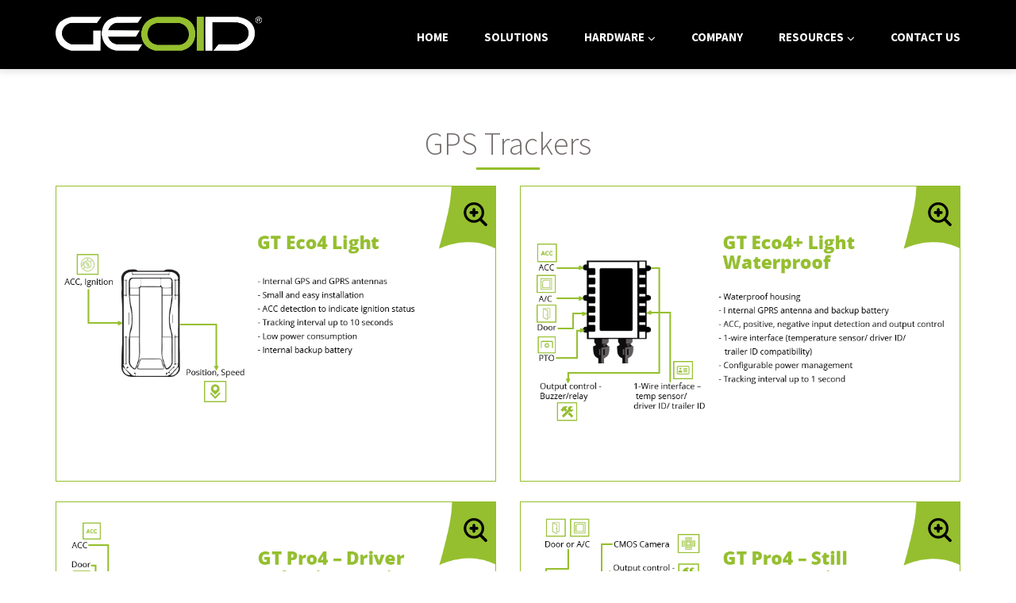

--- FILE ---
content_type: text/html; charset=UTF-8
request_url: https://www.geoidit.com/gps-trackers/
body_size: 17353
content:
<!DOCTYPE html>
<html lang="en-US">
<head>
<meta charset="UTF-8" />
<title>Gps trackers &#8211; GeoId</title>
<meta name='robots' content='max-image-preview:large' />
<meta name="viewport" content="width=device-width, initial-scale=1" />
<link rel='dns-prefetch' href='//cdnjs.cloudflare.com' />
<link rel='dns-prefetch' href='//maxcdn.bootstrapcdn.com' />
<link rel='dns-prefetch' href='//fonts.googleapis.com' />
<link rel='dns-prefetch' href='//s.w.org' />
<link rel="alternate" type="application/rss+xml" title="GeoId &raquo; Feed" href="https://www.geoidit.com/feed/" />
<link rel="alternate" type="application/rss+xml" title="GeoId &raquo; Comments Feed" href="https://www.geoidit.com/comments/feed/" />
<link rel="profile" href="https://gmpg.org/xfn/11" />
<link rel="pingback" href="https://www.geoidit.com/xmlrpc.php" />
		<script type="text/javascript">
			window._wpemojiSettings = {"baseUrl":"https:\/\/s.w.org\/images\/core\/emoji\/13.1.0\/72x72\/","ext":".png","svgUrl":"https:\/\/s.w.org\/images\/core\/emoji\/13.1.0\/svg\/","svgExt":".svg","source":{"concatemoji":"https:\/\/www.geoidit.com\/wp-includes\/js\/wp-emoji-release.min.js?ver=5.8.5"}};
			!function(e,a,t){var n,r,o,i=a.createElement("canvas"),p=i.getContext&&i.getContext("2d");function s(e,t){var a=String.fromCharCode;p.clearRect(0,0,i.width,i.height),p.fillText(a.apply(this,e),0,0);e=i.toDataURL();return p.clearRect(0,0,i.width,i.height),p.fillText(a.apply(this,t),0,0),e===i.toDataURL()}function c(e){var t=a.createElement("script");t.src=e,t.defer=t.type="text/javascript",a.getElementsByTagName("head")[0].appendChild(t)}for(o=Array("flag","emoji"),t.supports={everything:!0,everythingExceptFlag:!0},r=0;r<o.length;r++)t.supports[o[r]]=function(e){if(!p||!p.fillText)return!1;switch(p.textBaseline="top",p.font="600 32px Arial",e){case"flag":return s([127987,65039,8205,9895,65039],[127987,65039,8203,9895,65039])?!1:!s([55356,56826,55356,56819],[55356,56826,8203,55356,56819])&&!s([55356,57332,56128,56423,56128,56418,56128,56421,56128,56430,56128,56423,56128,56447],[55356,57332,8203,56128,56423,8203,56128,56418,8203,56128,56421,8203,56128,56430,8203,56128,56423,8203,56128,56447]);case"emoji":return!s([10084,65039,8205,55357,56613],[10084,65039,8203,55357,56613])}return!1}(o[r]),t.supports.everything=t.supports.everything&&t.supports[o[r]],"flag"!==o[r]&&(t.supports.everythingExceptFlag=t.supports.everythingExceptFlag&&t.supports[o[r]]);t.supports.everythingExceptFlag=t.supports.everythingExceptFlag&&!t.supports.flag,t.DOMReady=!1,t.readyCallback=function(){t.DOMReady=!0},t.supports.everything||(n=function(){t.readyCallback()},a.addEventListener?(a.addEventListener("DOMContentLoaded",n,!1),e.addEventListener("load",n,!1)):(e.attachEvent("onload",n),a.attachEvent("onreadystatechange",function(){"complete"===a.readyState&&t.readyCallback()})),(n=t.source||{}).concatemoji?c(n.concatemoji):n.wpemoji&&n.twemoji&&(c(n.twemoji),c(n.wpemoji)))}(window,document,window._wpemojiSettings);
		</script>
		<style type="text/css">
img.wp-smiley,
img.emoji {
	display: inline !important;
	border: none !important;
	box-shadow: none !important;
	height: 1em !important;
	width: 1em !important;
	margin: 0 .07em !important;
	vertical-align: -0.1em !important;
	background: none !important;
	padding: 0 !important;
}
</style>
	<link rel='stylesheet' id='wp-block-library-css'  href='https://www.geoidit.com/wp-includes/css/dist/block-library/style.min.css?ver=5.8.5' type='text/css' media='all' />
<link rel='stylesheet' id='wpos-magnific-style-css'  href='https://www.geoidit.com/wp-content/plugins/album-and-image-gallery-plus-lightbox/assets/css/magnific-popup.css?ver=1.4.4' type='text/css' media='all' />
<link rel='stylesheet' id='wpos-slick-style-css'  href='https://www.geoidit.com/wp-content/plugins/album-and-image-gallery-plus-lightbox/assets/css/slick.css?ver=1.4.4' type='text/css' media='all' />
<link rel='stylesheet' id='aigpl-public-css-css'  href='https://www.geoidit.com/wp-content/plugins/album-and-image-gallery-plus-lightbox/assets/css/aigpl-public.css?ver=1.4.4' type='text/css' media='all' />
<link rel='stylesheet' id='cherry-portfolio-css'  href='https://www.geoidit.com/wp-content/plugins/cherry-portfolio/public/assets/css/style.css?ver=1.0.5' type='text/css' media='all' />
<link rel='stylesheet' id='slider-pro-style-css'  href='https://www.geoidit.com/wp-content/plugins/cherry-simple-slider/public/assets/css/slider-pro.css?ver=1.0.5' type='text/css' media='all' />
<link rel='stylesheet' id='cherry-slider-style-css'  href='https://www.geoidit.com/wp-content/plugins/cherry-simple-slider/public/assets/css/style.css?ver=1.0.5' type='text/css' media='all' />
<link rel='stylesheet' id='cherry-social-flaticon-css'  href='https://www.geoidit.com/wp-content/plugins/cherry-social/public/assets/fonts/flaticon.min.css?ver=1.0.4' type='text/css' media='all' />
<link rel='stylesheet' id='cherry-social-css'  href='https://www.geoidit.com/wp-content/plugins/cherry-social/public/assets/css/public.css?ver=1.0.4' type='text/css' media='all' />
<link rel='stylesheet' id='cherry-testimonials-css'  href='https://www.geoidit.com/wp-content/plugins/cherry-testimonials/public/assets/css/style.css?ver=1.1.3' type='text/css' media='all' />
<link rel='stylesheet' id='contact-form-7-css'  href='https://www.geoidit.com/wp-content/plugins/contact-form-7/includes/css/styles.css?ver=5.4.2' type='text/css' media='all' />
<link rel='stylesheet' id='wonderplugin-slider-css-css'  href='https://www.geoidit.com/wp-content/plugins/wonderplugin-slider-lite/engine/wonderpluginsliderengine.css?ver=12.8' type='text/css' media='all' />
<link rel='stylesheet' id='font-awesome-css'  href='//maxcdn.bootstrapcdn.com/font-awesome/4.4.0/css/font-awesome.min.css?ver=4.4.0' type='text/css' media='all' />
<link rel='stylesheet' id='swiper-css'  href='https://www.geoidit.com/wp-content/plugins/cherry-shortcodes/assets/css/swiper.css?ver=1.0.7.6' type='text/css' media='all' />
<link rel='stylesheet' id='magnific-popup-css'  href='https://www.geoidit.com/wp-content/themes/cherryframework4/lib/assets/css/magnific-popup.css?ver=1.0.0' type='text/css' media='all' />
<link rel='stylesheet' id='cherry-shortcodes-all-css'  href='https://www.geoidit.com/wp-content/plugins/cherry-shortcodes/assets/css/shortcodes.css?ver=1.0.7.6' type='text/css' media='all' />
<link rel='stylesheet' id='cherry-charts-css'  href='https://www.geoidit.com/wp-content/plugins/cherry-charts/assets/public/css/cherry-charts.css?ver=1.1.0' type='text/css' media='all' />
<link rel='stylesheet' id='my-stylesheet-css'  href='https://cdnjs.cloudflare.com/ajax/libs/slick-carousel/1.5.9/slick.min.css?ver=5.8.5' type='text/css' media='all' />
<link rel='stylesheet' id='my-stylesheettheme-css'  href='https://cdnjs.cloudflare.com/ajax/libs/slick-carousel/1.5.9/slick-theme.min.css?ver=5.8.5' type='text/css' media='all' />
<link rel='stylesheet' id='cherryone-grid-base-css'  href='https://www.geoidit.com/wp-content/themes/cherryframework4/assets/css/grid-base.css?ver=1.0.0' type='text/css' media='all' />
<link rel='stylesheet' id='cherryone-grid-responsive-css'  href='https://www.geoidit.com/wp-content/themes/cherryframework4/assets/css/grid-responsive.css?ver=1.0.0' type='text/css' media='all' />
<link rel='stylesheet' id='slick-css'  href='https://www.geoidit.com/wp-content/themes/cherryframework4/lib/assets/css/slick.css?ver=1.5.0' type='text/css' media='all' />
<link rel='stylesheet' id='cherryone-main-css'  href='https://www.geoidit.com/wp-content/themes/cherryone/assets/css/main.css?ver=1.0.0' type='text/css' media='all' />
<link rel='stylesheet' id='cherryone-main-responsive-css'  href='https://www.geoidit.com/wp-content/themes/cherryframework4/assets/css/main-responsive.css?ver=1.0.0' type='text/css' media='all' />
<link rel='stylesheet' id='cherryframework4-add-ons-css'  href='https://www.geoidit.com/wp-content/themes/cherryframework4/lib/assets/css/add-ons.css?ver=4.0.5.6' type='text/css' media='all' />
<link rel='stylesheet' id='cherryone-style-css'  href='https://www.geoidit.com/wp-content/themes/cherryone/style.css?ver=1.0.0' type='text/css' media='all' />
<style id='cherryone-style-inline-css' type='text/css'>
body {color:#808080;font:16px/25px "Source Sans Pro", sans-serif;}body{background-color:#ffffff;background-repeat:repeat;background-position:top left;background-attachment:scroll;background-image:none;}input[type="text"],input[type="search"],input[type="password"],input[type="email"],input[type="tel"],input[type="email"],input[type="url"] {color:#333333;font:14px/20px Arial, Helvetica, sans-serif;}h1, .h1 {color:#746e6c;font:300 34px/36px "Source Sans Pro", sans-serif;}h2, .h2 {letter-spacing:0;color:#746e6c;font:300 30px/32px "Source Sans Pro", sans-serif;}h3, .h3 {letter-spacing:0;color:#746e6c;font:300 26px/28px "Source Sans Pro", sans-serif;}h4, .h4 {letter-spacing:0;color:#746e6c;font:300 22px/24px "Source Sans Pro", sans-serif;}h5, .h5 {letter-spacing:0;color:#746e6c;font:300 18px/20px "Source Sans Pro", sans-serif;}h6, .h6 {letter-spacing:0;color:#746e6c;font:14px/16px "Source Sans Pro", sans-serif;}code {color: #f62e46;background-color: rgb(255,245,255);}pre {color: #555555;background-color: rgb(246,246,246);border-color: rgb(200,200,200);}kbd {background-color: rgb(47,47,47);}.site-link {color:#ffffff;font:700 30px/35px Raleway, sans-serif;}.footer-logo-link {color:#777777;font:30px/36px Lobster, sans-serif;}.site-header {background-image: url();background-repeat:no-repeat;background-position:top;background-attachment:scroll;} @media (-webkit-min-device-pixel-ratio: 2), (min-resolution: 192dpi) {.site-header {background-image: url();}}.site-content{background-color:#ffffff;background-repeat:repeat;background-position:left;background-attachment:fixed;background-image:none;}.site-footer {color:#ffffff;font:300 16px/25px "Source Sans Pro", sans-serif;}.site-footer{background-color:#ffffff;background-repeat:repeat;background-position:left;background-attachment:fixed;background-image:none;}a {color: #f62e46;}a:hover {color: #000000;}.menu-primary a {color:#ffffff;font:700 15px/20px "Source Sans Pro", sans-serif;}.menu-secondary a {color:#333333;font:600 15px/20px Raleway, sans-serif;}.cherry-mega-menu-sub-item > a {color: #808080;}.cherry-mega-menu-sub-item > a:hover {color: #f62e46;}.cherry-mega-menu-sub .sub-column-title > a {color: #333333;}.cherry-breadcrumbs {background-color: rgb(240,240,240);}.cherry-breadcrumbs_item_link,.cherry-breadcrumbs_item_target,.cherry-breadcrumbs_browse,.cherry-breadcrumbs_item_sep {color:#777777;font:14px/20px Arial, Helvetica, sans-serif;}.post-gallery_prev,.post-gallery_next {background-color: #f62e46;color: #ffffff;}.post-gallery_prev:hover,.post-gallery_next:hover {background-color: #333333;color: #ffffff;}.post-gallery_item_caption {background-color: #333333;color: #ffffff;}.post-gallery_paging_item {background-color: #333333;}.slick-active > .post-gallery_paging_item,.post-gallery_paging_item:hover {background-color: #f62e46;}.cherry-list-numbered-circle > li, .cherry-list-numbered-slash > li, .cherry-list-icons > li {color: rgb(51,51,51);}.cherry-list-numbered-circle > li::before {background-color: #f62e46;}.cherry-list-numbered-circle > li:hover::before {background-color: rgb(51,51,51);}.cherry-list-numbered-circle > li:hover {color: #f62e46;}.cherry-list-simple > li {color: #f62e46;}.cherry-list-simple > li::before {color: rgb(221,221,221);}.cherry-list-simple > li:hover {color: rgb(51,51,51);}.cherry-list-simple > li:hover::before {color: #f62e46;}.cherry-list-numbered-slash > li::before {color: #f62e46;}.cherry-list-numbered-slash > li:hover {color: #f62e46;}.cherry-list-numbered-slash > li:hover::before {color: rgb(51,51,51);}.cherry-list-icons > li {color: rgb(51,51,51);}.cherry-list-icons > li:hover {color: #f62e46;}.cherry-list-icons > li i {color: rgb(221,221,221);}.cherry-list-icons > li:hover i {color: rgb(51,51,51);}.cherry-hr-primary{background-color: #f62e46;}.cherry-hr-gray-lighter{background-color: rgb(221,221,221);}.cherry-hr-gray-dark{background-color: rgb(51,51,51);}.cherry-drop-cap:first-letter {color: #f62e46;}.cherry-drop-cap-bg:first-letter {background-color: #f62e46}.cherry-drop-cap-bg-grey:first-letter {background-color: rgb(189,189,189);}.cherry-blockquote, .cherry-blockquote:before{color: #f62e46;}.cherry-highlight {background-color: #f62e46;}.cherry-highlight-grey {background-color: rgb(221,221,221);}.cherry-btn-transparent:hover{color: #555555;}.cherry-tabs-nav span {color: #333333;}.cherry-tabs-nav span.cherry-tabs-current {color: #f62e46;border-bottom: 2px solid rgb(223,223,223);}.cherry-post-meta .cherry-post-date {color: #f62e46;}.portfolio-wrap .portfolio-container .portfolio-pagination ul.page-link li a {color: rgb(51,51,51);}.portfolio-wrap .portfolio-container .portfolio-pagination .page-nav a {color: rgb(51,51,51);}.text-muted {color: rgb(119,119,119);}.help-block {color: rgb(179,179,179);}legend {color: rgb(34,34,34);font-size: 24px;border-bottom: 1px solid rgb(223,223,223);}.cherry-highlight-grey {color: rgb(51,51,51);}abbr[title],abbr[data-original-title] {border-bottom: 1px dotted rgb(51,51,51);}output {color: #555555;font-size: 16px;line-height: 25px;}small, .small {color: rgb(51,51,51);}small, .small {font-size: 14px;}.form-control[disabled], .form-control[readonly], .form-control fieldset[disabled] {background-color: rgb(221,221,221);}.form-control {color: #555555;font-size: 16px;line-height: 25px;}.blockquote-reverse, blockquote.pull-right {border-right: 5px solid rgb(221,221,221);}.page-header {border-bottom: 1px solid rgb(221,221,221);}blockquote {border-left: 5px solid rgb(221,221,221);font-size: 20px;}hr {border-top: 1px solid rgb(221,221,221);}.close,.close:hover,.close:focus {color: #fcf8e3;font-size: 24px;}.lead {font-size: 18px;}.entry-content table {border: 1px solid rgb(255,255,255);}.entry-content table > thead > tr > th,.entry-content table > thead > tr > td,.entry-content table > tbody > tr > th,.entry-content table > tbody > tr > td,.entry-content table > tfoot > tr > th,.entry-content table > tfoot > tr > td {border: 1px solid rgb(255,255,255);line-height: 25px;}.table .table {background-color: #808080;}.table > thead > tr > th,.table > thead > tr > td,.table > tbody > tr > th,.table > tbody > tr > td,.table > tfoot > tr > th,.table > tfoot > tr > td {line-height: 25px;}dt,dd {line-height: 25px;}blockquote footer,blockquote small,blockquote .small {line-height: 25px;}address {line-height: 25px;}.cherry-nav-divider {background-color: rgb(221,221,221);}.cherry-box .box-primary {background-color: #f62e46;color: #ffffff;}.cherry-box .box-secondary {background-color: #333333;color: #ffffff;}.cherry-box .box-gray {background-color: #555555;}.cherry-box .box-primary-border {border-color: #f62e46;}.cherry-box .box-secondary-border {border-color: #333333;}.cherry-box .box-gray-border {border-color: #555555;}.text-primary {color:#f62e46;}.text-primary:hover {color:rgb(221,21,45);}.text-success {color:#dff0d8;}.text-success:hover {color:rgb(198,215,191);}.text-info {color:#d9edf7;}.text-info:hover {color:rgb(192,212,222);}.text-warning {color:#fcf8e3;}.text-warning:hover {color:rgb(227,223,202);}.text-danger {color:#f2dede;}.text-danger:hover {color:rgb(217,197,197);}.bg-primary {background-color:#f62e46;}.bg-primary:hover {background-color:rgb(221,21,45);}.bg-success {background-color:#dff0d8;}.bg-success:hover {background-color:rgb(198,215,191);}.bg-info {background-color:#d9edf7;}.bg-info:hover {background-color:rgb(192,212,222);}.bg-warning {background-color:#fcf8e3;}.bg-warning:hover {background-color:rgb(227,223,202);}.bg-danger {background-color:#f2dede;}.bg-danger:hover {background-color:rgb(217,197,197);}@media ( min-width:992px ) {.site-header.boxed { max-width: 1310px }.site-content.boxed { max-width: 1260px }.site-footer.boxed { max-width: 1310px }.site-header.boxed .container {width: auto;max-width: 1170px}.site-content.boxed .container{width: auto;max-width: 1170px}.site-footer.boxed .container {width: auto;max-width: 1170px}.site-header.wide .container,.site-content.wide .container,.site-footer.wide .container {width: auto;max-width: 1170px}}@media ( max-width:500px ) {.menu-primary_trigger {display: block;}.simple-menu.menu-items {display: none !important;}.simple-menu.menu-items[aria-expanded="true"] {display: block !important;}.simple-menu.menu-items {padding: 10px;background: #454545;}.simple-menu .sub-menu {position: static;float: none;visibility: visible;opacity: 1;padding: 0 0 0 20px;background: none;}.simple-menu .sub-menu li {float: none;}.simple-menu .sub-menu a {width: 100%;color: #ffffff;}.simple-menu > ul > li {float: none;display: block;margin: 0;padding: 0 0 3px 0;}}@media ( min-width:500px ) {.simple-menu li:hover > ul,.simple-menu li.focus > ul,.simple-menu li.menu-hover > ul {opacity: 1;visibility: visible;overflow: visible;}}#menu-primary .menu-item a:hover, #menu-primary .menu-item.current-menu-item > a {color: #f62e46;}#menu-primary .sub-menu {border-top:3px solid #f62e46;}#menu-primary .sub-menu a {color: #000000;}#menu-primary .sub-menu a:hover, #menu-primary .sub-menu .current-menu-item a {color: #f62e46;}#menu-primary .sub-menu li {line-height: 20px;}#menu-secondary a {color:#333333;font:600 15px/20px Raleway, sans-serif;}#menu-secondary .current-menu-item a, #menu-secondary a:hover {color: #f62e46;}.menu-primary_trigger {color:#fff;background: #f62e46;}.menu-items[aria-expanded="true"] {background: #333333;}#menu-primary .menu-items[aria-expanded="true"] .sub-menu li a {color: #ffffff;}#menu-primary .menu-items[aria-expanded="true"] .sub-menu li a:hover, #menu-primary .menu-items[aria-expanded="true"] .menu-item.current-menu-item > a {color: #f62e46;}@media ( max-width:500px ) {#header .search-form {margin:24px 0 0 0;}#header .search-form input.search-submit {padding-left:0;}.site-branding {margin-bottom:10px;}#static-area-showcase-area {margin: -150px 0 -35px;}#menu-primary.isStick{padding:0;background:none;}}.isStick {background: #333333;}.cherry-btn-primary {background-color: #f62e46;color: #ffffff;border: 2px solid #f62e46;}.cherry-btn-primary:hover {background-color: #333333;color: #ffffff;border: 2px solid #333333;}.cherry-btn-primary-light {color: #f62e46;border: 2px solid #f62e46;}.cherry-btn-primary-light:hover {background-color: #f62e46;}#header .search-form input[type="submit"] {color: #ffffff;}#header .search-form input[type="submit"]:hover, #header .search-form.search-open input[type="submit"] {color: #f62e46;}.search-form .search-field {border:1px solid #333333;}.search-form .search-submit {background: #f62e46;}.search-form .search-submit:hover {background: #333333;}.site-title.text-logo .site-link:hover {color: #ffffff;}.cherry-breadcrumbs .cherry-breadcrumbs_content .cherry-breadcrumbs_browse {color: #000000;}.cherry-breadcrumbs .page-title {color: #ffffff;}.cherry-breadcrumbs .cherry-breadcrumbs_item_target {color: #f62e46;}.cherry-breadcrumbs .cherry-breadcrumbs_item_link, .cherry-breadcrumbs .cherry-breadcrumbs_item_sep {color: #ffffff;}.cherry-breadcrumbs .cherry-breadcrumbs_item_link:hover {color: #f62e46;}.cherry-box .box-primary {background-color: #f62e46;color: #fff;}.cherry-box .box-primary h1, .cherry-box .box-primary h2, .cherry-box .box-primary h3, .cherry-box .box-primary h4, .cherry-box .box-primary h5 {color: #fff;}.cherry-box .box-primary .cherry-btn-primary-light {color: #fff;border: 2px solid #fff;background:none;}.cherry-box .box-primary .cherry-btn-primary-light:hover {background-color: #333333;border-color: #333333;}.parallax-box .parallax-content .cherry-btn-primary-light:hover {border-color: #f62e46;background: #f62e46;}.cherry-chart .cherry-progress-title, .cherry-chart .cherry-progress-progress {color: #333333;}.cherry-swiper-carousel .swiper-wrapper .team-item .post-thumbnail:before {background: #f62e46;}.cherry-swiper-carousel .swiper-wrapper .team-item .post-thumbnail .bottom-arrow {border-color: #f62e46 transparent transparent transparent;}.cherry-swiper-carousel .swiper-wrapper .team-item .post-meta {color: #333333;}.cherry-swiper-carousel .swiper-wrapper .team-item .team-socials_item .team-socials_link {color: #fff;}.cherry-swiper-carousel .swiper-pagination .swiper-pagination-bullet {background: #333333;}.cherry-swiper-carousel .swiper-pagination .swiper-pagination-bullet:hover, .cherry-swiper-carousel .swiper-pagination .swiper-pagination-bullet.swiper-pagination-bullet-active {background: #f62e46;}.cherry-swiper-carousel-container .position {color: #000000;}.swiper-button-next:hover, .swiper-button-prev:hover {color: #f62e46;}.swiper-pagination-bullet-active {background: #f62e46;}.cherry-counter span.count {color: #f62e46;}.static-area-footer-social {background: #f62e46;}#static-area-footer-social .cherry-follow_title {color: #fff;}.cherry-follow_list .cherry-follow_item .cherry-follow_link {color: #fff;}.cherry-follow_list .cherry-follow_item .cherry-follow_link:before {background: #333333;}.widget .cherry-follow_list .cherry-follow_item .cherry-follow_link {color: #000000;}.widget .cherry-follow_list .cherry-follow_item .cherry-follow_link:hover {color: #fff;}#footer .widget_recent_entries a {color: #f62e46;}.widget_recent_entries ul li a {color: #f62e46;}.wpcf7 form input[type="text"], .wpcf7 form input[type="email"], .wpcf7 form textarea {color:#808080;font:16px/25px "Source Sans Pro", sans-serif;color: #333333;}.wpcf7 form .submit-wrap input {color: #333333;}.wpcf7 form .submit-wrap input:hover {color: #fff;border-color: #f62e46;background: #f62e46;}input::-webkit-input-placeholder, textarea::-webkit-input-placeholder {color: #808080;}input::-moz-placeholder, textarea::-moz-placeholder {color: #808080;}input:-ms-input-placeholder, textarea:-ms-input-placeholder {color: #808080;}.cherry-accordion .cherry-spoiler.cherry-spoiler-style-default.cherry-spoiler-closed .cherry-spoiler-title:before {color: #333333;}.cherry-accordion .cherry-spoiler.cherry-spoiler-style-default .cherry-spoiler-title:before {color: #fff;border-color: #f62e46;background: #f62e46;}.testimonials-list .testimonials-item blockquote footer {color: #333333;}.static-simple-slider .sp-arrow {background: #f62e46;}.static-simple-slider .sp-arrow:hover {background: #333333;}.static-simple-slider .sp-layer .cherry-btn.cherry-btn-primary-light:hover {border-color: #333333;background: #333333;}.static-simple-slider .sp-button {border-color: #f62e46;}.static-simple-slider .sp-button.sp-selected-button {background: #f62e46;}.static-simple-slider .slider-container {background: #ffffff;}.entry-title a {color: #000000;}.entry-title a:hover {color: #f62e46;}.entry-permalink a {color: #fff;background: #f62e46;}.entry-permalink a:hover {color: #fff;background: #333333;}.navigation.pagination .nav-links .page-numbers {color: #fff;background: #333333;}.navigation.pagination .nav-links .page-numbers:hover, .navigation.pagination .nav-links .page-numbers.current {background: #f62e46;}.paging-navigation .nav-links a {color: #333333;border:2px solid #333333;}.paging-navigation .nav-links a:hover {color:#fff;border-color: #f62e46;background: #f62e46;}.widget ul li a {color: #333333;}.widget ul li a:hover {color: #f62e46;}.widget_categories li a:hover:before {color: #f62e46;}.error-404-num {font-family: typography-h1[family];font-size:120px;line-height:120px;font-weight:bold;color: #333333;}.portfolio-wrap .portfolio-container .portfolio-list div.portfolio-item .rollover-content:before {background: #f62e46;}.portfolio-wrap .portfolio-container.grid-layout .portfolio-list div.portfolio-item .item-content.rollover-content h3 {color: #fff;}.portfolio-wrap .portfolio-container.grid-layout .portfolio-list div.portfolio-item .item-content.rollover-content .content {color: #fff;}.portfolio-wrap .portfolio-container.grid-layout .portfolio-list div.portfolio-item .item-content.rollover-content .item-link {color: #fff;border: 2px solid #fff;}.portfolio-wrap .portfolio-container.grid-layout .portfolio-list div.portfolio-item .item-content.rollover-content .item-link:hover {color: #fff;border-color: #333333;background: #333333;}.portfolio-wrap .portfolio-container .portfolio-ajax-button .load-more-button a {color: #fff;background: #f62e46;}.portfolio-wrap .portfolio-container .portfolio-ajax-button .load-more-button a:hover {background: #333333;}.portfolio-wrap .portfolio-filter ul.filter li a {color: #000000;}.portfolio-wrap .portfolio-filter ul.filter li a:hover, .portfolio-wrap .portfolio-filter ul.filter li.active a {color: #f62e46;}.portfolio-wrap .portfolio-filter ul.filter li:before {background: #f62e46;}.portfolio-wrap .portfolio-container .portfolio-pagination ul.page-link li a, .portfolio-wrap .portfolio-container .portfolio-pagination .page-nav a {color: #fff;background: #f62e46;}.portfolio-wrap .portfolio-container .portfolio-pagination ul.page-link li a:hover, .portfolio-wrap .portfolio-container .portfolio-pagination ul.page-link li.active a, .portfolio-wrap .portfolio-container .portfolio-pagination .page-nav a:hover {background:#333333;}.cherry-spinner-double-bounce .cherry-double-bounce1, .cherry-spinner-double-bounce .cherry-double-bounce2 {background-color: #f62e46;}body.single-portfolio article.type-portfolio .cherry-portfolio-single-post .post-meta-container .post-date {color: #000000;}body.single-portfolio article.type-portfolio .cherry-portfolio-single-post a {color: #f62e46;}body.single-portfolio article.type-portfolio .cherry-portfolio-single-post a:hover {color: #000000;}body.single-portfolio article.type-portfolio .cherry-portfolio-single-post .post-meta-container i {color: #000000;}.related-posts .entry-title a {color: #333333;}.related-posts .entry-title a:hover {color: #f62e46;}.related-posts .entry-permalink a {color: #fff;background:#f62e46;}.related-posts .entry-permalink a:hover {color: #fff;background: #333333;}.comment-respond form .form-submit .submit {color: #fff;background: #f62e46;}.comment-respond form .form-submit .submit:hover {color: #fff;background: #333333;}.comment-list .comment-author .fn a {color: #333333;}.comment-list .comment-author .fn a:hover {color: #f62e46;}.comment-reply-link {color: #fff;background: #f62e46;}.comment-reply-link:hover {color: #fff;background: #333333;}
</style>
<link rel='stylesheet' id='cherry-google-fonts-css'  href='//fonts.googleapis.com/css?family=Source+Sans+Pro%3A700%2C300%2Cregular%7CRaleway%3A600%2C700%7CLobster%3A%7CAbril+Fatface%3Aitalic&#038;subset=latin%2Clatin-ext&#038;ver=5.8.5' type='text/css' media='all' />
<link rel='stylesheet' id='cherry-mega-menu-css'  href='https://www.geoidit.com/wp-content/plugins/cherry-mega-menu/public/assets/css/style.css?ver=1.0.4' type='text/css' media='all' />
<link rel='stylesheet' id='cherry-grid-css'  href='https://www.geoidit.com/wp-content/plugins/cherry-grid/assets/css/style.css?ver=1.0.2' type='text/css' media='all' />
<link rel='stylesheet' id='cherry-team-css'  href='https://www.geoidit.com/wp-content/plugins/cherry-team/public/assets/css/style.css?ver=1.0.8' type='text/css' media='all' />
<link rel='stylesheet' id='sccss_style-css'  href='https://www.geoidit.com/?sccss=1&#038;ver=5.8.5' type='text/css' media='all' />
<script type='text/javascript' src='https://www.geoidit.com/wp-includes/js/jquery/jquery.min.js?ver=3.6.0' id='jquery-core-js'></script>
<script type='text/javascript' src='https://www.geoidit.com/wp-includes/js/jquery/jquery-migrate.min.js?ver=3.3.2' id='jquery-migrate-js'></script>
<script type='text/javascript' src='https://www.geoidit.com/wp-content/plugins/wonderplugin-lightbox-trial/engine/wonderpluginlightbox.js?ver=9.3' id='wonderplugin-lightbox-script-js'></script>
<script type='text/javascript' src='https://www.geoidit.com/wp-content/plugins/wonderplugin-slider-lite/engine/wonderpluginsliderskins.js?ver=12.8' id='wonderplugin-slider-skins-script-js'></script>
<script type='text/javascript' src='https://www.geoidit.com/wp-content/plugins/wonderplugin-slider-lite/engine/wonderpluginslider.js?ver=12.8' id='wonderplugin-slider-script-js'></script>
<script type='text/javascript' src='https://cdnjs.cloudflare.com/ajax/libs/slick-carousel/1.5.9/slick.min.js?ver=5.8.5' id='jquery-v-2-js'></script>
<script type='text/javascript' src='https://cdnjs.cloudflare.com/ajax/libs/ScrollMagic/2.0.5/ScrollMagic.js?ver=5.8.5' id='jquery-v-js'></script>
<script type='text/javascript' src='https://cdnjs.cloudflare.com/ajax/libs/ScrollMagic/2.0.5/plugins/debug.addIndicators.js?ver=5.8.5' id='jquery-vt-js'></script>
<script type='text/javascript' src='https://cdnjs.cloudflare.com/ajax/libs/gsap/latest/TweenMax.min.js?ver=5.8.5' id='jquery-vtw-js'></script>
<script type='text/javascript' src='https://cdnjs.cloudflare.com/ajax/libs/gsap/1.18.2/TimelineMax.min.js?ver=5.8.5' id='jquery-gsp-js'></script>
<script type='text/javascript' src='https://cdnjs.cloudflare.com/ajax/libs/ScrollMagic/2.0.5/plugins/animation.gsap.js?ver=5.8.5' id='jquery-gspan-js'></script>
<link rel="https://api.w.org/" href="https://www.geoidit.com/wp-json/" /><link rel="alternate" type="application/json" href="https://www.geoidit.com/wp-json/wp/v2/pages/962" /><link rel="EditURI" type="application/rsd+xml" title="RSD" href="https://www.geoidit.com/xmlrpc.php?rsd" />
<link rel="wlwmanifest" type="application/wlwmanifest+xml" href="https://www.geoidit.com/wp-includes/wlwmanifest.xml" /> 
<meta name="generator" content="WordPress 5.8.5" />
<link rel="canonical" href="https://www.geoidit.com/gps-trackers/" />
<link rel='shortlink' href='https://www.geoidit.com/?p=962' />
<link rel="alternate" type="application/json+oembed" href="https://www.geoidit.com/wp-json/oembed/1.0/embed?url=https%3A%2F%2Fwww.geoidit.com%2Fgps-trackers%2F" />
<link rel="alternate" type="text/xml+oembed" href="https://www.geoidit.com/wp-json/oembed/1.0/embed?url=https%3A%2F%2Fwww.geoidit.com%2Fgps-trackers%2F&#038;format=xml" />
<meta name = "format-detection" content = "telephone=no" /><link rel="icon" href="https://www.geoidit.com/wp-content/uploads/2019/08/cropped-headerlogonewn-32x32.png" sizes="32x32" />
<link rel="icon" href="https://www.geoidit.com/wp-content/uploads/2019/08/cropped-headerlogonewn-192x192.png" sizes="192x192" />
<link rel="apple-touch-icon" href="https://www.geoidit.com/wp-content/uploads/2019/08/cropped-headerlogonewn-180x180.png" />
<meta name="msapplication-TileImage" content="https://www.geoidit.com/wp-content/uploads/2019/08/cropped-headerlogonewn-270x270.png" />
<style>button#responsive-menu-button,
#responsive-menu-container {
    display: none;
    -webkit-text-size-adjust: 100%;
}

@media screen and (max-width:8000px) {

    #responsive-menu-container {
        display: block;
        position: fixed;
        top: 0;
        bottom: 0;
        z-index: 99998;
        padding-bottom: 5px;
        margin-bottom: -5px;
        outline: 1px solid transparent;
        overflow-y: auto;
        overflow-x: hidden;
    }

    #responsive-menu-container .responsive-menu-search-box {
        width: 100%;
        padding: 0 2%;
        border-radius: 2px;
        height: 50px;
        -webkit-appearance: none;
    }

    #responsive-menu-container.push-left,
    #responsive-menu-container.slide-left {
        transform: translateX(-100%);
        -ms-transform: translateX(-100%);
        -webkit-transform: translateX(-100%);
        -moz-transform: translateX(-100%);
    }

    .responsive-menu-open #responsive-menu-container.push-left,
    .responsive-menu-open #responsive-menu-container.slide-left {
        transform: translateX(0);
        -ms-transform: translateX(0);
        -webkit-transform: translateX(0);
        -moz-transform: translateX(0);
    }

    #responsive-menu-container.push-top,
    #responsive-menu-container.slide-top {
        transform: translateY(-100%);
        -ms-transform: translateY(-100%);
        -webkit-transform: translateY(-100%);
        -moz-transform: translateY(-100%);
    }

    .responsive-menu-open #responsive-menu-container.push-top,
    .responsive-menu-open #responsive-menu-container.slide-top {
        transform: translateY(0);
        -ms-transform: translateY(0);
        -webkit-transform: translateY(0);
        -moz-transform: translateY(0);
    }

    #responsive-menu-container.push-right,
    #responsive-menu-container.slide-right {
        transform: translateX(100%);
        -ms-transform: translateX(100%);
        -webkit-transform: translateX(100%);
        -moz-transform: translateX(100%);
    }

    .responsive-menu-open #responsive-menu-container.push-right,
    .responsive-menu-open #responsive-menu-container.slide-right {
        transform: translateX(0);
        -ms-transform: translateX(0);
        -webkit-transform: translateX(0);
        -moz-transform: translateX(0);
    }

    #responsive-menu-container.push-bottom,
    #responsive-menu-container.slide-bottom {
        transform: translateY(100%);
        -ms-transform: translateY(100%);
        -webkit-transform: translateY(100%);
        -moz-transform: translateY(100%);
    }

    .responsive-menu-open #responsive-menu-container.push-bottom,
    .responsive-menu-open #responsive-menu-container.slide-bottom {
        transform: translateY(0);
        -ms-transform: translateY(0);
        -webkit-transform: translateY(0);
        -moz-transform: translateY(0);
    }

    #responsive-menu-container,
    #responsive-menu-container:before,
    #responsive-menu-container:after,
    #responsive-menu-container *,
    #responsive-menu-container *:before,
    #responsive-menu-container *:after {
         box-sizing: border-box;
         margin: 0;
         padding: 0;
    }

    #responsive-menu-container #responsive-menu-search-box,
    #responsive-menu-container #responsive-menu-additional-content,
    #responsive-menu-container #responsive-menu-title {
        padding: 25px 5%;
    }

    #responsive-menu-container #responsive-menu,
    #responsive-menu-container #responsive-menu ul {
        width: 100%;
    }
    #responsive-menu-container #responsive-menu ul.responsive-menu-submenu {
        display: none;
    }

    #responsive-menu-container #responsive-menu ul.responsive-menu-submenu.responsive-menu-submenu-open {
         display: block;
    }

    #responsive-menu-container #responsive-menu ul.responsive-menu-submenu-depth-1 a.responsive-menu-item-link {
        padding-left:10%;
    }

    #responsive-menu-container #responsive-menu ul.responsive-menu-submenu-depth-2 a.responsive-menu-item-link {
        padding-left:15%;
    }

    #responsive-menu-container #responsive-menu ul.responsive-menu-submenu-depth-3 a.responsive-menu-item-link {
        padding-left:20%;
    }

    #responsive-menu-container #responsive-menu ul.responsive-menu-submenu-depth-4 a.responsive-menu-item-link {
        padding-left:25%;
    }

    #responsive-menu-container #responsive-menu ul.responsive-menu-submenu-depth-5 a.responsive-menu-item-link {
        padding-left:30%;
    }

    #responsive-menu-container li.responsive-menu-item {
        width: 100%;
        list-style: none;
    }

    #responsive-menu-container li.responsive-menu-item a {
        width: 100%;
        display: block;
        text-decoration: none;
        
        position: relative;
    }


     #responsive-menu-container #responsive-menu li.responsive-menu-item a {            padding: 0 5%;    }

    #responsive-menu-container .responsive-menu-submenu li.responsive-menu-item a {            padding: 0 5%;    }

    #responsive-menu-container li.responsive-menu-item a .fa {
        margin-right: 15px;
    }

    #responsive-menu-container li.responsive-menu-item a .responsive-menu-subarrow {
        position: absolute;
        top: 0;
        bottom: 0;
        text-align: center;
        overflow: hidden;
    }

    #responsive-menu-container li.responsive-menu-item a .responsive-menu-subarrow  .fa {
        margin-right: 0;
    }

    button#responsive-menu-button .responsive-menu-button-icon-inactive {
        display: none;
    }

    button#responsive-menu-button {
        z-index: 99999;
        display: none;
        overflow: hidden;
        outline: none;
    }

    button#responsive-menu-button img {
        max-width: 100%;
    }

    .responsive-menu-label {
        display: inline-block;
        font-weight: 600;
        margin: 0 5px;
        vertical-align: middle;
    }

    .responsive-menu-label .responsive-menu-button-text-open {
        display: none;
    }

    .responsive-menu-accessible {
        display: inline-block;
    }

    .responsive-menu-accessible .responsive-menu-box {
        display: inline-block;
        vertical-align: middle;
    }

    .responsive-menu-label.responsive-menu-label-top,
    .responsive-menu-label.responsive-menu-label-bottom
    {
        display: block;
        margin: 0 auto;
    }

    button#responsive-menu-button {
        padding: 0 0;
        display: inline-block;
        cursor: pointer;
        transition-property: opacity, filter;
        transition-duration: 0.15s;
        transition-timing-function: linear;
        font: inherit;
        color: inherit;
        text-transform: none;
        background-color: transparent;
        border: 0;
        margin: 0;
        overflow: visible;
    }

    .responsive-menu-box {
        width:25px;
        height:19px;
        display: inline-block;
        position: relative;
    }

    .responsive-menu-inner {
        display: block;
        top: 50%;
        margin-top:-1.5px;
    }

    .responsive-menu-inner,
    .responsive-menu-inner::before,
    .responsive-menu-inner::after {
         width:25px;
         height:3px;
         background-color:#ffffff;
         border-radius: 4px;
         position: absolute;
         transition-property: transform;
         transition-duration: 0.15s;
         transition-timing-function: ease;
    }

    .responsive-menu-open .responsive-menu-inner,
    .responsive-menu-open .responsive-menu-inner::before,
    .responsive-menu-open .responsive-menu-inner::after {
        background-color:#ffffff;
    }

    button#responsive-menu-button:hover .responsive-menu-inner,
    button#responsive-menu-button:hover .responsive-menu-inner::before,
    button#responsive-menu-button:hover .responsive-menu-inner::after,
    button#responsive-menu-button:hover .responsive-menu-open .responsive-menu-inner,
    button#responsive-menu-button:hover .responsive-menu-open .responsive-menu-inner::before,
    button#responsive-menu-button:hover .responsive-menu-open .responsive-menu-inner::after,
    button#responsive-menu-button:focus .responsive-menu-inner,
    button#responsive-menu-button:focus .responsive-menu-inner::before,
    button#responsive-menu-button:focus .responsive-menu-inner::after,
    button#responsive-menu-button:focus .responsive-menu-open .responsive-menu-inner,
    button#responsive-menu-button:focus .responsive-menu-open .responsive-menu-inner::before,
    button#responsive-menu-button:focus .responsive-menu-open .responsive-menu-inner::after {
        background-color:#ffffff;
    }

    .responsive-menu-inner::before,
    .responsive-menu-inner::after {
         content: "";
         display: block;
    }

    .responsive-menu-inner::before {
         top:-8px;
    }

    .responsive-menu-inner::after {
         bottom:-8px;
    }.responsive-menu-boring .responsive-menu-inner,
.responsive-menu-boring .responsive-menu-inner::before,
.responsive-menu-boring .responsive-menu-inner::after {
    transition-property: none;
}

.responsive-menu-boring.is-active .responsive-menu-inner {
    transform: rotate(45deg);
}

.responsive-menu-boring.is-active .responsive-menu-inner::before {
    top: 0;
    opacity: 0;
}

.responsive-menu-boring.is-active .responsive-menu-inner::after {
    bottom: 0;
    transform: rotate(-90deg);
}
    button#responsive-menu-button {
        width:55px;
        height:55px;
        position:fixed;
        top:15px;right:5%;            background:#000000    }        .responsive-menu-open button#responsive-menu-button {
            background:#000000
        }        .responsive-menu-open button#responsive-menu-button:hover,
        .responsive-menu-open button#responsive-menu-button:focus,
        button#responsive-menu-button:hover,
        button#responsive-menu-button:focus {
            background:#000000
        }
    button#responsive-menu-button .responsive-menu-box {
        color:#ffffff;
    }

    .responsive-menu-open button#responsive-menu-button .responsive-menu-box {
        color:#ffffff;
    }

    .responsive-menu-label {
        color:#ffffff;
        font-size:14px;
        line-height:13px;    }

    button#responsive-menu-button {
        display: inline-block;
        transition: transform 0.5s, background-color 0.5s;
    }
    #responsive-menu-container {
        width:100%;left: 0;
        transition: transform 0.5s;
        text-align:left;            background:#212121;    }

    #responsive-menu-container #responsive-menu-wrapper {
        background:#212121;
    }

    #responsive-menu-container #responsive-menu-additional-content {
        color:#ffffff;
    }

    #responsive-menu-container .responsive-menu-search-box {
        background:#ffffff;
        border: 2px solid #dadada;
        color:#333333;
    }

    #responsive-menu-container .responsive-menu-search-box:-ms-input-placeholder {
        color:#c7c7cd;
    }

    #responsive-menu-container .responsive-menu-search-box::-webkit-input-placeholder {
        color:#c7c7cd;
    }

    #responsive-menu-container .responsive-menu-search-box:-moz-placeholder {
        color:#c7c7cd;
        opacity: 1;
    }

    #responsive-menu-container .responsive-menu-search-box::-moz-placeholder {
        color:#c7c7cd;
        opacity: 1;
    }

    #responsive-menu-container .responsive-menu-item-link,
    #responsive-menu-container #responsive-menu-title,
    #responsive-menu-container .responsive-menu-subarrow {
        transition: background-color 0.5s, border-color 0.5s, color 0.5s;
    }

    #responsive-menu-container #responsive-menu-title {
        background-color:#212121;
        color:#ffffff;
        font-size:13px;
        text-align:left;
    }

    #responsive-menu-container #responsive-menu-title a {
        color:#ffffff;
        font-size:13px;
        text-decoration: none;
    }

    #responsive-menu-container #responsive-menu-title a:hover {
        color:#ffffff;
    }

    #responsive-menu-container #responsive-menu-title:hover {
        background-color:#212121;
        color:#ffffff;
    }

    #responsive-menu-container #responsive-menu-title:hover a {
        color:#ffffff;
    }

    #responsive-menu-container #responsive-menu-title #responsive-menu-title-image {
        display: inline-block;
        vertical-align: middle;
        max-width: 100%;
        margin-bottom: 15px;
    }

    #responsive-menu-container #responsive-menu-title #responsive-menu-title-image img {        max-width: 100%;
    }

    #responsive-menu-container #responsive-menu > li.responsive-menu-item:first-child > a {
        border-top:1px solid #212121;
    }

    #responsive-menu-container #responsive-menu li.responsive-menu-item .responsive-menu-item-link {
        font-size:13px;
    }

    #responsive-menu-container #responsive-menu li.responsive-menu-item a {
        line-height:40px;
        border-bottom:1px solid #212121;
        color:#ffffff;
        background-color:#212121;            height:40px;    }

    #responsive-menu-container #responsive-menu li.responsive-menu-item a:hover {
        color:#ffffff;
        background-color:#3f3f3f;
        border-color:#212121;
    }

    #responsive-menu-container #responsive-menu li.responsive-menu-item a:hover .responsive-menu-subarrow {
        color:#ffffff;
        border-color:#3f3f3f;
        background-color:#3f3f3f;
    }

    #responsive-menu-container #responsive-menu li.responsive-menu-item a:hover .responsive-menu-subarrow.responsive-menu-subarrow-active {
        color:#ffffff;
        border-color:#3f3f3f;
        background-color:#3f3f3f;
    }

    #responsive-menu-container #responsive-menu li.responsive-menu-item a .responsive-menu-subarrow {right: 0;
        height:39px;
        line-height:39px;
        width:40px;
        color:#ffffff;        border-left:1px solid #212121;
        background-color:#212121;
    }

    #responsive-menu-container #responsive-menu li.responsive-menu-item a .responsive-menu-subarrow.responsive-menu-subarrow-active {
        color:#ffffff;
        border-color:#212121;
        background-color:#212121;
    }

    #responsive-menu-container #responsive-menu li.responsive-menu-item a .responsive-menu-subarrow.responsive-menu-subarrow-active:hover {
        color:#ffffff;
        border-color:#3f3f3f;
        background-color:#3f3f3f;
    }

    #responsive-menu-container #responsive-menu li.responsive-menu-item a .responsive-menu-subarrow:hover {
        color:#ffffff;
        border-color:#3f3f3f;
        background-color:#3f3f3f;
    }

    #responsive-menu-container #responsive-menu li.responsive-menu-current-item > .responsive-menu-item-link {
        background-color:#212121;
        color:#ffffff;
        border-color:#212121;
    }

    #responsive-menu-container #responsive-menu li.responsive-menu-current-item > .responsive-menu-item-link:hover {
        background-color:#3f3f3f;
        color:#ffffff;
        border-color:#3f3f3f;
    }        #responsive-menu-container #responsive-menu ul.responsive-menu-submenu li.responsive-menu-item .responsive-menu-item-link {            font-size:13px;
            text-align:left;
        }

        #responsive-menu-container #responsive-menu ul.responsive-menu-submenu li.responsive-menu-item a {                height:40px;            line-height:40px;
            border-bottom:1px solid #212121;
            color:#ffffff;
            background-color:#212121;
        }

        #responsive-menu-container #responsive-menu ul.responsive-menu-submenu li.responsive-menu-item a:hover {
            color:#ffffff;
            background-color:#3f3f3f;
            border-color:#212121;
        }

        #responsive-menu-container #responsive-menu ul.responsive-menu-submenu li.responsive-menu-item a:hover .responsive-menu-subarrow {
            color:#ffffff;
            border-color:#3f3f3f;
            background-color:#3f3f3f;
        }

        #responsive-menu-container #responsive-menu ul.responsive-menu-submenu li.responsive-menu-item a:hover .responsive-menu-subarrow.responsive-menu-subarrow-active {
            color:#ffffff;
            border-color:#3f3f3f;
            background-color:#3f3f3f;
        }

        #responsive-menu-container #responsive-menu ul.responsive-menu-submenu li.responsive-menu-item a .responsive-menu-subarrow {                left:unset;
                right:0;            height:39px;
            line-height:39px;
            width:40px;
            color:#ffffff;                border-left:1px solid #212121  !important;
                border-right:unset  !important;            background-color:#212121;
        }

        #responsive-menu-container #responsive-menu ul.responsive-menu-submenu li.responsive-menu-item a .responsive-menu-subarrow.responsive-menu-subarrow-active {
            color:#ffffff;
            border-color:#212121;
            background-color:#212121;
        }

        #responsive-menu-container #responsive-menu ul.responsive-menu-submenu li.responsive-menu-item a .responsive-menu-subarrow.responsive-menu-subarrow-active:hover {
            color:#ffffff;
            border-color:#3f3f3f;
            background-color:#3f3f3f;
        }

        #responsive-menu-container #responsive-menu ul.responsive-menu-submenu li.responsive-menu-item a .responsive-menu-subarrow:hover {
            color:#ffffff;
            border-color:#3f3f3f;
            background-color:#3f3f3f;
        }

        #responsive-menu-container #responsive-menu ul.responsive-menu-submenu li.responsive-menu-current-item > .responsive-menu-item-link {
            background-color:#212121;
            color:#ffffff;
            border-color:#212121;
        }

        #responsive-menu-container #responsive-menu ul.responsive-menu-submenu li.responsive-menu-current-item > .responsive-menu-item-link:hover {
            background-color:#3f3f3f;
            color:#ffffff;
            border-color:#3f3f3f;
        }}</style><script>jQuery(document).ready(function($) {

    var ResponsiveMenu = {
        trigger: '#responsive-menu-button',
        animationSpeed:500,
        breakpoint:8000,
        pushButton: 'off',
        animationType: 'slide',
        animationSide: 'left',
        pageWrapper: '',
        isOpen: false,
        triggerTypes: 'click',
        activeClass: 'is-active',
        container: '#responsive-menu-container',
        openClass: 'responsive-menu-open',
        accordion: 'off',
        activeArrow: '▲',
        inactiveArrow: '▼',
        wrapper: '#responsive-menu-wrapper',
        closeOnBodyClick: 'off',
        closeOnLinkClick: 'off',
        itemTriggerSubMenu: 'off',
        linkElement: '.responsive-menu-item-link',
        subMenuTransitionTime:200,
        openMenu: function() {
            $(this.trigger).addClass(this.activeClass);
            $('html').addClass(this.openClass);
            $('.responsive-menu-button-icon-active').hide();
            $('.responsive-menu-button-icon-inactive').show();
            this.setButtonTextOpen();
            this.setWrapperTranslate();
            this.isOpen = true;
        },
        closeMenu: function() {
            $(this.trigger).removeClass(this.activeClass);
            $('html').removeClass(this.openClass);
            $('.responsive-menu-button-icon-inactive').hide();
            $('.responsive-menu-button-icon-active').show();
            this.setButtonText();
            this.clearWrapperTranslate();
            this.isOpen = false;
        },
        setButtonText: function() {
            if($('.responsive-menu-button-text-open').length > 0 && $('.responsive-menu-button-text').length > 0) {
                $('.responsive-menu-button-text-open').hide();
                $('.responsive-menu-button-text').show();
            }
        },
        setButtonTextOpen: function() {
            if($('.responsive-menu-button-text').length > 0 && $('.responsive-menu-button-text-open').length > 0) {
                $('.responsive-menu-button-text').hide();
                $('.responsive-menu-button-text-open').show();
            }
        },
        triggerMenu: function() {
            this.isOpen ? this.closeMenu() : this.openMenu();
        },
        triggerSubArrow: function(subarrow) {
            var sub_menu = $(subarrow).parent().siblings('.responsive-menu-submenu');
            var self = this;
            if(this.accordion == 'on') {
                /* Get Top Most Parent and the siblings */
                var top_siblings = sub_menu.parents('.responsive-menu-item-has-children').last().siblings('.responsive-menu-item-has-children');
                var first_siblings = sub_menu.parents('.responsive-menu-item-has-children').first().siblings('.responsive-menu-item-has-children');
                /* Close up just the top level parents to key the rest as it was */
                top_siblings.children('.responsive-menu-submenu').slideUp(self.subMenuTransitionTime, 'linear').removeClass('responsive-menu-submenu-open');
                /* Set each parent arrow to inactive */
                top_siblings.each(function() {
                    $(this).find('.responsive-menu-subarrow').first().html(self.inactiveArrow);
                    $(this).find('.responsive-menu-subarrow').first().removeClass('responsive-menu-subarrow-active');
                });
                /* Now Repeat for the current item siblings */
                first_siblings.children('.responsive-menu-submenu').slideUp(self.subMenuTransitionTime, 'linear').removeClass('responsive-menu-submenu-open');
                first_siblings.each(function() {
                    $(this).find('.responsive-menu-subarrow').first().html(self.inactiveArrow);
                    $(this).find('.responsive-menu-subarrow').first().removeClass('responsive-menu-subarrow-active');
                });
            }
            if(sub_menu.hasClass('responsive-menu-submenu-open')) {
                sub_menu.slideUp(self.subMenuTransitionTime, 'linear').removeClass('responsive-menu-submenu-open');
                $(subarrow).html(this.inactiveArrow);
                $(subarrow).removeClass('responsive-menu-subarrow-active');
            } else {
                sub_menu.slideDown(self.subMenuTransitionTime, 'linear').addClass('responsive-menu-submenu-open');
                $(subarrow).html(this.activeArrow);
                $(subarrow).addClass('responsive-menu-subarrow-active');
            }
        },
        menuHeight: function() {
            return $(this.container).height();
        },
        menuWidth: function() {
            return $(this.container).width();
        },
        wrapperHeight: function() {
            return $(this.wrapper).height();
        },
        setWrapperTranslate: function() {
            switch(this.animationSide) {
                case 'left':
                    translate = 'translateX(' + this.menuWidth() + 'px)'; break;
                case 'right':
                    translate = 'translateX(-' + this.menuWidth() + 'px)'; break;
                case 'top':
                    translate = 'translateY(' + this.wrapperHeight() + 'px)'; break;
                case 'bottom':
                    translate = 'translateY(-' + this.menuHeight() + 'px)'; break;
            }
            if(this.animationType == 'push') {
                $(this.pageWrapper).css({'transform':translate});
                $('html, body').css('overflow-x', 'hidden');
            }
            if(this.pushButton == 'on') {
                $('#responsive-menu-button').css({'transform':translate});
            }
        },
        clearWrapperTranslate: function() {
            var self = this;
            if(this.animationType == 'push') {
                $(this.pageWrapper).css({'transform':''});
                setTimeout(function() {
                    $('html, body').css('overflow-x', '');
                }, self.animationSpeed);
            }
            if(this.pushButton == 'on') {
                $('#responsive-menu-button').css({'transform':''});
            }
        },
        init: function() {
            var self = this;
            $(this.trigger).on(this.triggerTypes, function(e){
                e.stopPropagation();
                self.triggerMenu();
            });
            $(this.trigger).mouseup(function(){
                $(self.trigger).blur();
            });
            $('.responsive-menu-subarrow').on('click', function(e) {
                e.preventDefault();
                e.stopPropagation();
                self.triggerSubArrow(this);
            });
            $(window).resize(function() {
                if($(window).width() > self.breakpoint) {
                    if(self.isOpen){
                        self.closeMenu();
                    }
                } else {
                    if($('.responsive-menu-open').length>0){
                        self.setWrapperTranslate();
                    }
                }
            });
            if(this.closeOnLinkClick == 'on') {
                $(this.linkElement).on('click', function(e) {
                    e.preventDefault();
                    /* Fix for when close menu on parent clicks is on */
                    if(self.itemTriggerSubMenu == 'on' && $(this).is('.responsive-menu-item-has-children > ' + self.linkElement)) {
                        return;
                    }
                    old_href = $(this).attr('href');
                    old_target = typeof $(this).attr('target') == 'undefined' ? '_self' : $(this).attr('target');
                    if(self.isOpen) {
                        if($(e.target).closest('.responsive-menu-subarrow').length) {
                            return;
                        }
                        self.closeMenu();
                        setTimeout(function() {
                            window.open(old_href, old_target);
                        }, self.animationSpeed);
                    }
                });
            }
            if(this.closeOnBodyClick == 'on') {
                $(document).on('click', 'body', function(e) {
                    if(self.isOpen) {
                        if($(e.target).closest('#responsive-menu-container').length || $(e.target).closest('#responsive-menu-button').length) {
                            return;
                        }
                    }
                    self.closeMenu();
                });
            }
            if(this.itemTriggerSubMenu == 'on') {
                $('.responsive-menu-item-has-children > ' + this.linkElement).on('click', function(e) {
                    e.preventDefault();
                    self.triggerSubArrow($(this).children('.responsive-menu-subarrow').first());
                });
            }            if (jQuery('#responsive-menu-button').css('display') != 'none') {
                $('#responsive-menu-button,#responsive-menu a.responsive-menu-item-link, #responsive-menu-wrapper input').focus( function() {
                    $(this).addClass('is-active');
                    $('html').addClass('responsive-menu-open');
                    $('#responsive-menu li').css({"opacity": "1", "margin-left": "0"});
                });

                $('#responsive-menu-button, a.responsive-menu-item-link,#responsive-menu-wrapper input').focusout( function() {
                    if ( $(this).last('#responsive-menu-button a.responsive-menu-item-link') ) {
                        $(this).removeClass('is-active');
                        $('html').removeClass('responsive-menu-open');
                    }
                });
            }            $('#responsive-menu a.responsive-menu-item-link').keydown(function(event) {
                console.log( event.keyCode );
                if ( [13,27,32,35,36,37,38,39,40].indexOf( event.keyCode) == -1) {
                    return;
                }
                var link = $(this);
                switch(event.keyCode) {
                    case 13:                        link.click();
                        break;
                    case 27:                        var dropdown = link.parent('li').parents('.responsive-menu-submenu');
                        if ( dropdown.length > 0 ) {
                            dropdown.hide();
                            dropdown.prev().focus();
                        }
                        break;

                    case 32:                        var dropdown = link.parent('li').find('.responsive-menu-submenu');
                        if ( dropdown.length > 0 ) {
                            dropdown.show();
                            dropdown.find('a, input, button, textarea').first().focus();
                        }
                        break;

                    case 35:                        var dropdown = link.parent('li').find('.responsive-menu-submenu');
                        if ( dropdown.length > 0 ) {
                            dropdown.hide();
                        }
                        $(this).parents('#responsive-menu').find('a.responsive-menu-item-link').filter(':visible').last().focus();
                        break;
                    case 36:                        var dropdown = link.parent('li').find('.responsive-menu-submenu');
                        if( dropdown.length > 0 ) {
                            dropdown.hide();
                        }
                        $(this).parents('#responsive-menu').find('a.responsive-menu-item-link').filter(':visible').first().focus();
                        break;
                    case 37:
                    case 38:
                        event.preventDefault();
                        event.stopPropagation();                        if ( link.parent('li').prevAll('li').filter(':visible').first().length == 0) {
                            link.parent('li').nextAll('li').filter(':visible').last().find('a').first().focus();
                        } else {
                            link.parent('li').prevAll('li').filter(':visible').first().find('a').first().focus();
                        }
                        break;
                    case 39:
                    case 40:
                        event.preventDefault();
                        event.stopPropagation();                        if( link.parent('li').nextAll('li').filter(':visible').first().length == 0) {
                            link.parent('li').prevAll('li').filter(':visible').last().find('a').first().focus();
                        } else {
                            link.parent('li').nextAll('li').filter(':visible').first().find('a').first().focus();
                        }
                        break;
                }
            });
        }
    };
    ResponsiveMenu.init();
});</script>		<style type="text/css" id="wp-custom-css">
			.row.pagetitlesection h2 {
    margin-top: 50px;
}
.row.gpstrackerswrap {
    padding-top: 0 !important;
    margin-bottom: 25px !important;
}
.container-fluid {
    
    margin-top: 0px !important;
}		</style>
		</head>
<body data-rsssl=1 class="page-template-default page page-id-962 cherry-responsive cherry-no-sidebar responsive-menu-slide-left" dir="ltr">

	
	<div id="site-wrapper" class="hfeed site">

		<header id="header" class="site-header wide" role="banner">
		<div id="static-area-header-top" class="header-top static-area"><div class="container"><div class="row"><div class="col-xs-12 col-sm-12 col-md-12 col-lg-12 static-header-sidebar"><div class="sidebar-header widget-area" role="complementary"><aside id="text-6" class="widget widget_text">			<div class="textwidget"><div class="headertop block">
<div class="leftblock"><a href="#">Support</a></div>
<div class="septop">/</div>
<div class="rightblock"><a href="#">Login</a></div>
</div>
</div>
		</aside></div></div><div class="col-xs-12 col-sm-4 col-md-4 col-lg-4 static-header-logo"><div class="site-branding"><h2 class="site-title image-logo"><a href="https://www.geoidit.com/" rel="home"><img src="https://www.geoidit.com/wp-content/uploads/2019/08/headerlogonewn.png" alt="GeoId"></a></h2> <div class="site-description">For Smart GPS,RFID,HiRes Security Solutions</div></div></div><div class="col-xs-12 col-sm-8 col-md-8 col-lg-8 static-header-menu">
	<!-- Primary navigation -->
	<nav class="menu-primary menu" role="navigation" id="menu-primary">

		<label class="cherry-mega-menu-mobile-trigger" for="trigger-menu-primary-items">Menu</label><input class="cherry-mega-menu-mobile-trigger-box" id="trigger-menu-primary-items" type="checkbox"><ul id="menu-primary-items" class="menu-items cherry-mega-no-js cherry-mega-menu mega-menu-direction-horizontal total-columns-12" data-event="hover" data-effect="slide-top" data-direction="horizontal" data-mobile-trigger="768" data-parent-selector=".cherry-mega-menu"><li id="menu-item-374" class="menu-item menu-item-type-post_type menu-item-object-page menu-item-home menu-item-374 cherry-mega-menu-top-item item-submenu-position-fullwidth item-align-top-left menu-item-standard"><a href="https://www.geoidit.com/" data-title="Home" data-ps2id-api="true">Home</a></li>
<li id="menu-item-328" class="menu-item menu-item-type-post_type menu-item-object-page menu-item-328 cherry-mega-menu-top-item item-submenu-position-fullwidth item-align-top-left menu-item-standard"><a href="https://www.geoidit.com/solutions/" data-title="Solutions" data-ps2id-api="true">Solutions</a></li>
<li id="menu-item-242" class="menu-item menu-item-type-post_type menu-item-object-page current-menu-ancestor current-menu-parent current_page_parent current_page_ancestor menu-item-has-children menu-item-242 cherry-mega-menu-top-item item-submenu-position-fullwidth cherry-mega-menu-has-children item-type-standard item-align-top-left menu-item-standard" data-hide-mobile="" data-sub-hr-position="fullwidth" data-sub-vr-position="vertical-parent" data-sub-type="standard"><a href="https://www.geoidit.com/hardware/" data-title="Hardware" data-ps2id-api="true">Hardware<i class="fa fa-angle-down mega-menu-arrow top-level-arrow"></i></a>
<ul class="cherry-mega-menu-sub level-0 effect-slide-top simple-sub">
	<li id="menu-item-991" class="menu-item menu-item-type-post_type menu-item-object-page current-menu-item page_item page-item-962 current_page_item menu-item-991 cherry-mega-menu-sub-item item-nested-sub item-nested-sub-1 menu-item-standard"><a href="https://www.geoidit.com/gps-trackers/" data-title="Gps trackers" data-ps2id-api="true">Gps trackers</a></li>
	<li id="menu-item-805" class="menu-item menu-item-type-post_type menu-item-object-page menu-item-805 cherry-mega-menu-sub-item item-nested-sub item-nested-sub-1 menu-item-standard"><a href="https://www.geoidit.com/gps-accessories/" data-title="GPS accessories" data-ps2id-api="true">GPS accessories</a></li>
</ul>
</li>
<li id="menu-item-216" class="menu-item menu-item-type-post_type menu-item-object-page menu-item-216 cherry-mega-menu-top-item item-submenu-position-fullwidth item-align-top-left menu-item-standard"><a href="https://www.geoidit.com/company/" data-title="Company" data-ps2id-api="true">Company</a></li>
<li id="menu-item-14" class="menu-item menu-item-type-custom menu-item-object-custom menu-item-has-children menu-item-14 cherry-mega-menu-top-item item-submenu-position-fullwidth cherry-mega-menu-has-children item-type-standard item-align-top-left menu-item-standard" data-hide-mobile="" data-sub-hr-position="fullwidth" data-sub-vr-position="vertical-parent" data-sub-type="standard"><a href="#" data-title="Resources" data-ps2id-api="true">Resources<i class="fa fa-angle-down mega-menu-arrow top-level-arrow"></i></a>
<ul class="cherry-mega-menu-sub level-0 effect-slide-top simple-sub">
	<li id="menu-item-378" class="menu-item menu-item-type-post_type menu-item-object-page menu-item-378 cherry-mega-menu-sub-item item-nested-sub item-nested-sub-1 menu-item-standard"><a href="https://www.geoidit.com/use-cases/" data-title="Use cases" data-ps2id-api="true">Use cases</a></li>
	<li id="menu-item-382" class="menu-item menu-item-type-post_type menu-item-object-page menu-item-382 cherry-mega-menu-sub-item item-nested-sub item-nested-sub-1 menu-item-standard"><a href="https://www.geoidit.com/industry-solution-briefs/" data-title="Industry solution briefs" data-ps2id-api="true">Industry solution briefs</a></li>
	<li id="menu-item-385" class="menu-item menu-item-type-post_type menu-item-object-page menu-item-385 cherry-mega-menu-sub-item item-nested-sub item-nested-sub-1 menu-item-standard"><a href="https://www.geoidit.com/technology-based-questions/" data-title="Technology based questions" data-ps2id-api="true">Technology based questions</a></li>
	<li id="menu-item-388" class="menu-item menu-item-type-post_type menu-item-object-page menu-item-388 cherry-mega-menu-sub-item item-nested-sub item-nested-sub-1 menu-item-standard"><a href="https://www.geoidit.com/gallery/" data-title="Gallery" data-ps2id-api="true">Gallery</a></li>
</ul>
</li>
<li id="menu-item-109" class="menu-item menu-item-type-post_type menu-item-object-page menu-item-109 cherry-mega-menu-top-item item-submenu-position-fullwidth item-align-top-left menu-item-standard"><a href="https://www.geoidit.com/contact-us/" data-title="Contact Us" data-ps2id-api="true">Contact Us</a></li>
</ul><label class="cherry-mega-menu-mobile-close" for="trigger-menu-primary-items">Close</label>
	</nav>

</div></div></div></div>
		<div class="cherry-breadcrumbs"><div class="container-fluid">
		<div class="row">
			<div class="col-md-12 col-sm-12"><h1 class="page-title">Gps trackers</h1></div>
			<div class="col-md-12 col-sm-12"></div>
		</div>
	</div>
		</div>
		</header>
<div id="content" class="site-content wide">
	<div class="container-fluid">

		<div id="primary" class="content-area"><main id="main" class="site-main" role="main"><article class="clearfix post-962 page type-page status-publish hentry" id="post-962">


<div class="entry-meta entry-meta-top">
	
	
	
</div>

<div class="entry-content"><div class="row pagetitlesection"  ><div class="container"><div class="row "  >
<div class="col-md-12">
<h2>GPS Trackers</h2>
</div>
</div></div></div>
<div class="row gpstrackerswrap"  ><div class="container"><div class="row "  >
<div class="col-xs-12 col-md-6">
<div class="trackerwrap">
<div class="zoomicontrack"><a href="https://www.geoidit.com//wp-content/uploads/2019/09/GTEco4Light1.png" class="wplightbox" title="GT Eco4 Light"><img src="https://www.geoidit.com//wp-content/uploads/2019/09/zoomblacknew.png"></a></div>
<p><img src="https://www.geoidit.com//wp-content/uploads/2019/09/GTEco4Light1.png"></div>
</div>
<div class="col-xs-12 col-md-6">
<div class="trackerwrap">
<div class="zoomicontrack"><a href="https://www.geoidit.com//wp-content/uploads/2019/09/GTEco4Light2.png" class="wplightbox" title="GT Eco4+ Waterproof"><img src="https://www.geoidit.com//wp-content/uploads/2019/09/zoomblacknew.png"></a></div>
<p><img src="https://www.geoidit.com//wp-content/uploads/2019/09/GTEco4Light2.png"></div>
</div>
</div></div></div>
<div class="row gpstrackerswrap"  ><div class="container"><div class="row "  >
<div class="col-xs-12 col-md-6">
<div class="trackerwrap">
<div class="zoomicontrack"><a href="https://www.geoidit.com//wp-content/uploads/2019/09/GTPro4Driver3.png" class="wplightbox" title="GT Pro4 - Driver Behaviour Monitor "><img src="https://www.geoidit.com//wp-content/uploads/2019/09/zoomblacknew.png"></a></div>
<p><img src="https://www.geoidit.com//wp-content/uploads/2019/09/GTPro4Driver3.png"></div>
</div>
<div class="col-xs-12 col-md-6">
<div class="trackerwrap">
<div class="zoomicontrack"><a href="https://www.geoidit.com//wp-content/uploads/2019/09/GTPro4Still4.png" class="wplightbox" title="GT Pro4 - Still Image Monitor"><img src="https://www.geoidit.com//wp-content/uploads/2019/09/zoomblacknew.png"></a></div>
<p><img src="https://www.geoidit.com//wp-content/uploads/2019/09/GTPro4Still4.png"></div>
</div>
</div></div></div>
<div class="row gpstrackerswrap"  ><div class="container"><div class="row "  >
<div class="col-xs-12 col-md-6">
<div class="trackerwrap">
<div class="zoomicontrack"><a href="https://www.geoidit.com//wp-content/uploads/2019/09/GTPro4Twoway5.png" class="wplightbox" title="GT Pro4 - Two way communicator"><img src="https://www.geoidit.com//wp-content/uploads/2019/09/zoomblacknew.png"></a></div>
<p><img src="https://www.geoidit.com//wp-content/uploads/2019/09/GTPro4Twoway5.png"></div>
</div>
</div></div></div>
</div>
</article></main></div>
				
	</div>
</div>

<footer id="footer" class="site-footer wide" role="contentinfo"><div class="static-area-footer-social"><div class="container"><div class="row"></div></div></div><div id="static-area-footer-top" class="footer-top static-area"><div class="container"><div class="row"><div class="static-footer-sidebars"><div class="col-xs-12 col-sm-3"><div class="sidebar-footer-1 widget-area" role="complementary"><aside id="text-2" class="widget widget_text">			<div class="textwidget"><div class="footerlogowrap"><img src="https://www.geoidit.com//wp-content/uploads/2019/08/footerlogo.png" /></div>
<div class="isologo"><img src="https://www.geoidit.com//wp-content/uploads/2019/08/isosmall.png" /></div>
<div class="footercontent">First sri lankan fleet management company with ISO.</div>
<div class="designedby">© 2021 Geo ID All Rights Reserved.<br />
Designed and Maintained by<br />
<a href="https://www.thedigitalforce.com/" target="_blank" rel="noopener"><img src="https://www.geoidit.com//wp-content/uploads/2019/08/Logo-for-designedBy-1.png" /></a></div>
</div>
		</aside></div></div><div class="col-xs-12 col-sm-3"><div class="sidebar-footer-2 widget-area" role="complementary"><aside id="text-3" class="widget widget_text"><h3 class="widget-title">Contact Information</h3>			<div class="textwidget"><div class="contactinfowrap top">
<div class="locimg"><img src="https://www.geoidit.com//wp-content/uploads/2019/08/locexsmall.png" /></div>
<div class="locationfwrap">
<div class="contactblock one">
Geoid Information Technologies (Pvt) Ltd,<br />
334, 1st Floor, Dalugama, Kelaniya.
</div>
</div>
<div class="emailimg"><img src="https://www.geoidit.com//wp-content/uploads/2019/08/phoneicon.png" /></div>
<div class="emmainwrap">
<div class="contactblock three">
<div class="left">Telephone:</div>
<div class="right">0115 999994</div>
</div>
<div class="contactblock four">
<div class="left">Fax:</div>
<div class="right">0094 115 624 382</div>
</div>
</div>
<div class="clearall"></div>
<div class="emailimg"><img src="https://www.geoidit.com//wp-content/uploads/2019/08/emailiconsmall.png" /></div>
<div class="emailwrap">
<div class="contactblock five">
<div class="left">Email:</div>
<div class="right">info@geoidit.com</div>
</div>
</div>
</div>
<div class="footersocial mar">
<ul>
<li></li>
<li></li>
<li></li>
<li></li>
</ul>
</div>
</div>
		</aside></div></div><div class="col-xs-12 col-sm-3"><div class="sidebar-footer-3 widget-area" role="complementary"><aside id="cherry-facebook-like-box-3" class="widget cherry-facebook-like-box-class"><h3 class="widget-title">Social</h3><div id="fb-root"></div>
<script>(function(d, s, id) {
	var js, fjs = d.getElementsByTagName(s)[0];
	if (d.getElementById(id)) return;
	js = d.createElement(s); js.id = id;
	js.src = "//connect.facebook.net/en_US/sdk.js#xfbml=1&version=v2.3";
	fjs.parentNode.insertBefore(js, fjs);
}(document, 'script', 'facebook-jssdk'));</script>

<div class="fb-page"
	data-href="https://www.facebook.com/geoidit"
	data-height="180"
	data-hide-cover="0"
	data-small-header="1"
	data-show-facepile="0"
	data-show-posts="1"
	data-adapt-container-width="true">
</div>
</aside></div></div><div class="col-xs-12 col-sm-3"><div class="sidebar-footer-4 widget-area" role="complementary"><aside id="text-5" class="widget widget_text"><h3 class="widget-title">Newsletter</h3>			<div class="textwidget"><p>Keep up with our always upcoming news and updates.Enter your e-mail and subscribe to our newsletter.</p>
<div class="newsletterwrap"><script>(function() {
	window.mc4wp = window.mc4wp || {
		listeners: [],
		forms: {
			on: function(evt, cb) {
				window.mc4wp.listeners.push(
					{
						event   : evt,
						callback: cb
					}
				);
			}
		}
	}
})();
</script><!-- Mailchimp for WordPress v4.8.6 - https://wordpress.org/plugins/mailchimp-for-wp/ --><form id="mc4wp-form-1" class="mc4wp-form mc4wp-form-22" method="post" data-id="22" data-name="Footer Form" ><div class="mc4wp-form-fields"><div class="newsleterone">
	<input type="email" name="EMAIL" placeholder="Enter email address" required />
</div>

<div class="newslettertwo">
	<input type="submit" value="Subscribe" />
</div></div><label style="display: none !important;">Leave this field empty if you're human: <input type="text" name="_mc4wp_honeypot" value="" tabindex="-1" autocomplete="off" /></label><input type="hidden" name="_mc4wp_timestamp" value="1766160572" /><input type="hidden" name="_mc4wp_form_id" value="22" /><input type="hidden" name="_mc4wp_form_element_id" value="mc4wp-form-1" /><div class="mc4wp-response"></div></form><!-- / Mailchimp for WordPress Plugin --></div>
<div class="designedby mobile">© 2019 Geo ID All Rights Reserved.<br />
Designed and Maintained by<br />
<a href="https://www.thedigitalforce.com/" target="_blank" rel="noopener noreferrer"><img src="https://www.geoidit.com//wp-content/uploads/2019/08/Logo-for-designedBy-1.png"></a></div>
</div>
		</aside></div></div></div></div></div></div><div id="static-area-footer-bottom" class="footer-bottom static-area"><div class="container"><div class="row"><div class="col-xs-12 col-sm-12 col-md-12 col-lg-12 static-footer-info"><div class="site-info"><a class="footer-site-link" href="https://www.geoidit.com/" rel="home">GeoId</a> &copy; 2025. <a href="https://www.geoidit.com/?page_id=3">Privacy Policy</a></div></div></div></div></div></footer>
	</div><!--site-wrapper-->


<div id="wonderpluginlightbox_options" data-skinsfoldername="skins/default/"  data-jsfolder="https://www.geoidit.com/wp-content/plugins/wonderplugin-lightbox-trial/engine/" data-autoslide="false" data-showall="false" data-slideinterval="5000" data-showtimer="true" data-timerposition="bottom" data-timerheight="2" data-timercolor="#dc572e" data-timeropacity="1" data-navarrowspos="inside" data-closepos="outside" data-enteranimation="" data-exitanimation="" data-showplaybutton="true" data-alwaysshownavarrows="false" data-bordersize="8" data-showtitleprefix="true" data-responsive="true" data-fullscreenmode="false" data-fullscreentextoutside="true" data-closeonoverlay="true" data-videohidecontrols="false" data-mutevideo="false" data-nativehtml5controls="false" data-titlestyle="bottom" data-imagepercentage="75" data-enabletouchswipe="true" data-autoplay="true" data-html5player="true" data-overlaybgcolor="#000" data-overlayopacity="0.8" data-defaultvideovolume="1" data-bgcolor="#FFF" data-borderradius="0" data-thumbwidth="96" data-thumbheight="72" data-thumbtopmargin="12" data-thumbbottommargin="12" data-barheight="64" data-showtitle="true" data-titleprefix="%NUM / %TOTAL" data-titlebottomcss="color:#333; font-size:14px; font-family:Armata,sans-serif,Arial; overflow:hidden; text-align:left;" data-showdescription="true" data-descriptionbottomcss="color:#333; font-size:12px; font-family:Arial,Helvetica,sans-serif; overflow:hidden; text-align:left; margin:4px 0px 0px; padding: 0px;" data-titleinsidecss="color:#fff; font-size:16px; font-family:Arial,Helvetica,sans-serif; overflow:hidden; text-align:left;" data-descriptioninsidecss="color:#fff; font-size:12px; font-family:Arial,Helvetica,sans-serif; overflow:hidden; text-align:left; margin:4px 0px 0px; padding: 0px;" data-titleoutsidecss="color:#fff; font-size:18px; font-family:Arial,Helvetica,sans-serif; overflow:hidden; text-align:center; margin: 8px;" data-descriptionoutsidecss="color:#fff; font-size:14px; font-family:Arial,Helvetica,sans-serif; overflow:hidden; text-align:center; margin:8px; padding: 0px;" data-videobgcolor="#000" data-html5videoposter="" data-responsivebarheight="false" data-smallscreenheight="415" data-barheightonsmallheight="64" data-notkeepratioonsmallheight="false" data-showsocial="false" data-socialposition="position:absolute;top:100%;right:0;" data-socialpositionsmallscreen="position:absolute;top:100%;right:0;left:0;" data-socialdirection="horizontal" data-socialbuttonsize="32" data-socialbuttonfontsize="18" data-socialrotateeffect="true" data-showfacebook="true" data-showtwitter="true" data-showpinterest="true" data-bordertopmargin="48" data-shownavigation="true" data-navbgcolor="rgba(0,0,0,0.2)" data-shownavcontrol="true" data-hidenavdefault="false" data-hidenavigationonmobile="false" data-hidenavigationonipad="false" data-wonderplugin-lightbox-options="cbd7f8f478" data-_wp_http_referer="/wp-admin/admin.php?page=wonderplugin_lightbox_show_options" style="display:none;"></div><div class="wonderplugin-engine"><a href="http://www.wonderplugin.com/wordpress-lightbox/" title="WordPress Video Lightbox Plugin">WordPress Video Lightbox Plugin</a></div><script>(function() {function maybePrefixUrlField() {
	if (this.value.trim() !== '' && this.value.indexOf('http') !== 0) {
		this.value = "http://" + this.value;
	}
}

var urlFields = document.querySelectorAll('.mc4wp-form input[type="url"]');
if (urlFields) {
	for (var j=0; j < urlFields.length; j++) {
		urlFields[j].addEventListener('blur', maybePrefixUrlField);
	}
}
})();</script><button id="responsive-menu-button"  tabindex="1"
        class="responsive-menu-button responsive-menu-boring responsive-menu-accessible"
        type="button"
        aria-label="Menu">
    <span class="responsive-menu-box"><span class="responsive-menu-inner"></span>
    </span></button><div id="responsive-menu-container" class="slide-left">
    <div id="responsive-menu-wrapper" role="navigation" aria-label="main-menu"><ul id="responsive-menu" role="menubar" aria-label="main-menu" ><li id="responsive-menu-item-374" class=" menu-item menu-item-type-post_type menu-item-object-page menu-item-home responsive-menu-item"  role="none"><a href="https://www.geoidit.com/" class="responsive-menu-item-link" tabindex="1" role="menuitem" data-ps2id-api="true">Home</a></li><li id="responsive-menu-item-328" class=" menu-item menu-item-type-post_type menu-item-object-page responsive-menu-item"  role="none"><a href="https://www.geoidit.com/solutions/" class="responsive-menu-item-link" tabindex="1" role="menuitem" data-ps2id-api="true">Solutions</a></li><li id="responsive-menu-item-242" class=" menu-item menu-item-type-post_type menu-item-object-page current-menu-ancestor current-menu-parent current_page_parent current_page_ancestor menu-item-has-children responsive-menu-item responsive-menu-item-current-ancestor responsive-menu-item-current-parent responsive-menu-item-has-children"  role="none"><a href="https://www.geoidit.com/hardware/" class="responsive-menu-item-link" tabindex="1" role="menuitem" data-ps2id-api="true">Hardware<div class="responsive-menu-subarrow">▼</div></a><ul aria-label='Hardware' role='menu' class='responsive-menu-submenu responsive-menu-submenu-depth-1'><li id="responsive-menu-item-991" class=" menu-item menu-item-type-post_type menu-item-object-page current-menu-item page_item page-item-962 current_page_item responsive-menu-item responsive-menu-current-item"  role="none"><a href="https://www.geoidit.com/gps-trackers/" class="responsive-menu-item-link" tabindex="1" role="menuitem" data-ps2id-api="true">Gps trackers</a></li><li id="responsive-menu-item-805" class=" menu-item menu-item-type-post_type menu-item-object-page responsive-menu-item"  role="none"><a href="https://www.geoidit.com/gps-accessories/" class="responsive-menu-item-link" tabindex="1" role="menuitem" data-ps2id-api="true">GPS accessories</a></li></ul></li><li id="responsive-menu-item-216" class=" menu-item menu-item-type-post_type menu-item-object-page responsive-menu-item"  role="none"><a href="https://www.geoidit.com/company/" class="responsive-menu-item-link" tabindex="1" role="menuitem" data-ps2id-api="true">Company</a></li><li id="responsive-menu-item-14" class=" menu-item menu-item-type-custom menu-item-object-custom menu-item-has-children responsive-menu-item responsive-menu-item-has-children"  role="none"><a href="#" class="responsive-menu-item-link" tabindex="1" role="menuitem" data-ps2id-api="true">Resources<div class="responsive-menu-subarrow">▼</div></a><ul aria-label='Resources' role='menu' class='responsive-menu-submenu responsive-menu-submenu-depth-1'><li id="responsive-menu-item-378" class=" menu-item menu-item-type-post_type menu-item-object-page responsive-menu-item"  role="none"><a href="https://www.geoidit.com/use-cases/" class="responsive-menu-item-link" tabindex="1" role="menuitem" data-ps2id-api="true">Use cases</a></li><li id="responsive-menu-item-382" class=" menu-item menu-item-type-post_type menu-item-object-page responsive-menu-item"  role="none"><a href="https://www.geoidit.com/industry-solution-briefs/" class="responsive-menu-item-link" tabindex="1" role="menuitem" data-ps2id-api="true">Industry solution briefs</a></li><li id="responsive-menu-item-385" class=" menu-item menu-item-type-post_type menu-item-object-page responsive-menu-item"  role="none"><a href="https://www.geoidit.com/technology-based-questions/" class="responsive-menu-item-link" tabindex="1" role="menuitem" data-ps2id-api="true">Technology based questions</a></li><li id="responsive-menu-item-388" class=" menu-item menu-item-type-post_type menu-item-object-page responsive-menu-item"  role="none"><a href="https://www.geoidit.com/gallery/" class="responsive-menu-item-link" tabindex="1" role="menuitem" data-ps2id-api="true">Gallery</a></li></ul></li><li id="responsive-menu-item-109" class=" menu-item menu-item-type-post_type menu-item-object-page responsive-menu-item"  role="none"><a href="https://www.geoidit.com/contact-us/" class="responsive-menu-item-link" tabindex="1" role="menuitem" data-ps2id-api="true">Contact Us</a></li></ul><div id="responsive-menu-additional-content"></div>    </div>
</div>
<script type='text/javascript' id='cherry-api-js-extra'>
/* <![CDATA[ */
var wp_load_style = {"0":"wp-block-library.css","1":"wpos-magnific-style.css","2":"wpos-slick-style.css","3":"aigpl-public-css.css","4":"cherry-portfolio.css","5":"slider-pro-style.css","6":"cherry-slider-style.css","7":"cherry-social.css","8":"cherry-testimonials.css","9":"contact-form-7.css","10":"wonderplugin-slider-css.css","11":"font-awesome.css","12":"swiper.css","13":"magnific-popup.css","14":"cherry-shortcodes-all.css","15":"cherry-charts.css","16":"my-stylesheet.css","17":"my-stylesheettheme.css","18":"cherryone-grid-base.css","19":"cherryone-grid-responsive.css","20":"slick.css","22":"cherryone-main.css","23":"cherryone-main-responsive.css","24":"cherryframework4-add-ons.css","25":"cherryone-style.css","26":"cherry-google-fonts.css","27":"cherry-mega-menu.css","28":"cherry-grid.css","29":"cherry-team.css","30":"sccss_style.css"};
var wp_load_script = ["cherry-api.js","magnific-popup.js","cherry-script.js","contact-form-7.js","jquery.js","page-scroll-to-id-plugin-script.js","wonderplugin-lightbox-script.js","wonderplugin-slider-skins-script.js","wonderplugin-slider-script.js","cherry_child_script.js","jquery-v-2.js","jquery-v.js","jquery-vt.js","jquery-vtw.js","jquery-gsp.js","jquery-gspan.js","jquery-smoothscroll.js","cherry-stick-up.js","cherry-mega-menu.js"];
var cherry_ajax = "6c31a82ac3";
/* ]]> */
</script>
<script type='text/javascript' src='https://www.geoidit.com/wp-content/themes/cherryframework4/lib/assets/js/cherry-api.min.js?ver=4.0.5.6' id='cherry-api-js'></script>
<script type='text/javascript' src='https://www.geoidit.com/wp-content/themes/cherryframework4/lib/assets/js/jquery.magnific-popup.min.js?ver=1.0.0' id='magnific-popup-js'></script>
<script type='text/javascript' id='cherry-script-js-extra'>
/* <![CDATA[ */
var cherry_data = {"use_lightbox":"1"};
var sticky_data = {"selector":"#static-area-header-top","args":{"correctionSelector":"#wpadminbar","listenSelector":".listenSelector","pseudo":true,"active":true}};
/* ]]> */
</script>
<script type='text/javascript' src='https://www.geoidit.com/wp-content/themes/cherryframework4/lib/assets/js/script.min.js?ver=4.0.5.6' id='cherry-script-js'></script>
<script type='text/javascript' src='https://www.geoidit.com/wp-includes/js/dist/vendor/regenerator-runtime.min.js?ver=0.13.7' id='regenerator-runtime-js'></script>
<script type='text/javascript' src='https://www.geoidit.com/wp-includes/js/dist/vendor/wp-polyfill.min.js?ver=3.15.0' id='wp-polyfill-js'></script>
<script type='text/javascript' id='contact-form-7-js-extra'>
/* <![CDATA[ */
var wpcf7 = {"api":{"root":"https:\/\/www.geoidit.com\/wp-json\/","namespace":"contact-form-7\/v1"}};
/* ]]> */
</script>
<script type='text/javascript' src='https://www.geoidit.com/wp-content/plugins/contact-form-7/includes/js/index.js?ver=5.4.2' id='contact-form-7-js'></script>
<script type='text/javascript' id='page-scroll-to-id-plugin-script-js-extra'>
/* <![CDATA[ */
var mPS2id_params = {"instances":{"mPS2id_instance_0":{"selector":"a[href*='#']:not([href='#'])","autoSelectorMenuLinks":"true","excludeSelector":"a[href^='#tab-'], a[href^='#tabs-'], a[data-toggle]:not([data-toggle='tooltip']), a[data-slide], a[data-vc-tabs], a[data-vc-accordion]","scrollSpeed":800,"autoScrollSpeed":"true","scrollEasing":"easeInOutQuint","scrollingEasing":"easeOutQuint","forceScrollEasing":"false","pageEndSmoothScroll":"true","stopScrollOnUserAction":"false","autoCorrectScroll":"false","autoCorrectScrollExtend":"false","layout":"vertical","offset":"100","dummyOffset":"false","highlightSelector":"","clickedClass":"mPS2id-clicked","targetClass":"mPS2id-target","highlightClass":"mPS2id-highlight","forceSingleHighlight":"false","keepHighlightUntilNext":"false","highlightByNextTarget":"false","appendHash":"false","scrollToHash":"true","scrollToHashForAll":"true","scrollToHashDelay":0,"scrollToHashUseElementData":"true","scrollToHashRemoveUrlHash":"false","disablePluginBelow":0,"adminDisplayWidgetsId":"true","adminTinyMCEbuttons":"true","unbindUnrelatedClickEvents":"false","unbindUnrelatedClickEventsSelector":"","normalizeAnchorPointTargets":"false","encodeLinks":"false"}},"total_instances":"1","shortcode_class":"_ps2id"};
/* ]]> */
</script>
<script type='text/javascript' src='https://www.geoidit.com/wp-content/plugins/page-scroll-to-id/js/page-scroll-to-id.min.js?ver=1.7.4' id='page-scroll-to-id-plugin-script-js'></script>
<script type='text/javascript' src='https://www.geoidit.com/wp-content/themes/cherryone/assets/js/script.js?ver=1.0' id='cherry_child_script-js'></script>
<script type='text/javascript' src='https://www.geoidit.com/wp-content/themes/cherryframework4/lib/assets/js/jquery.easing.1.3.min.js?ver=1.3.0' id='jquery-easing-js'></script>
<script type='text/javascript' src='https://www.geoidit.com/wp-content/themes/cherryframework4/lib/assets/js/jquery.smoothscroll.js?ver=3.0.6' id='jquery-smoothscroll-js'></script>
<script type='text/javascript' src='https://www.geoidit.com/wp-content/themes/cherryframework4/lib/assets/js/jquery.cherry.stickup.min.js?ver=1.0.0' id='cherry-stick-up-js'></script>
<script type='text/javascript' src='https://www.geoidit.com/wp-includes/js/hoverIntent.min.js?ver=1.10.1' id='hoverIntent-js'></script>
<script type='text/javascript' id='cherry-mega-menu-js-extra'>
/* <![CDATA[ */
var cherry_mega_menu_data = {"duration":"300"};
/* ]]> */
</script>
<script type='text/javascript' src='https://www.geoidit.com/wp-content/plugins/cherry-mega-menu/public/assets/js/min/script.min.js?ver=1.0.4' id='cherry-mega-menu-js'></script>
<script type='text/javascript' src='https://www.geoidit.com/wp-includes/js/wp-embed.min.js?ver=5.8.5' id='wp-embed-js'></script>
<script type='text/javascript' defer src='https://www.geoidit.com/wp-content/plugins/mailchimp-for-wp/assets/js/forms.js?ver=4.8.6' id='mc4wp-forms-api-js'></script>
<!-- TC Custom JavaScript --><script type="text/javascript">jQuery('.slider-nav').slick({
   slidesToShow: 1,
   slidesToScroll: 1,
   asNavFor: '.slider-for',
   dots: false,
   focusOnSelect: true,
  autoplay: false,
  autoplaySpeed: 2000,
  arrows: true,
  swipe: false,
  touchMove: false,
 });

 jQuery('a[data-slide]').click(function(e) {
   //e.preventDefault();
   var slideno = jQuery(this).data('slide');
   jQuery('.slider-nav').slick('slickGoTo', slideno - 1);
 });

jQuery('.action a').eq(0).addClass('slick-active');

 // On before slide change match active thumbnail to current slide
 jQuery('.slider.slider-nav').on('beforeChange', function (event, slick, currentSlide, nextSlide) {
 	var mySlideNumber = nextSlide;
 	jQuery('.action a').removeClass('slick-active');
 	jQuery('.action a').eq(mySlideNumber).addClass('slick-active');
});

jQuery( ".single.single-post h1.page-title" ).insertAfter( ".single.single-post figure.entry-thumbnail" );


//var controller = new ScrollMagic.Controller();
 
    //var scene1 = new ScrollMagic.Scene({
       // triggerElement: ".row.solutionservicewrap #slide1",
       // duration: 1000// controlled by scroll pixels of vertical scroll
        //duration: window.outerWidth
    //})
        //.setTween(".row.solutionservicewrap .img-holder", 1, {
            //left:0,
            //backgroundColor: 'red'
           // }) // trigger a TweenMax.to tween
 
        //.addIndicators() // add indicators (requires plugin)
       // .addTo(controller);</script></body>
</html>

--- FILE ---
content_type: text/css
request_url: https://www.geoidit.com/wp-content/themes/cherryone/assets/css/main.css?ver=1.0.0
body_size: 12359
content:
@charset "UTF-8";
/*
Description: The stylesheet with a main style.
Author:      Cherry Team
Version:     1.0.0
*/
/*! normalize.css v3.0.1 | MIT License | git.io/normalize */
html {
  font-family: sans-serif;
  -ms-text-size-adjust: 100%;
  -webkit-text-size-adjust: 100%; }

body {
  margin: 0; }

article,
aside,
details,
figcaption,
figure,
footer,
header,
hgroup,
main,
nav,
section,
summary {
  display: block; }

audio,
canvas,
progress,
video {
  display: inline-block;
  vertical-align: baseline; }

audio:not([controls]) {
  display: none;
  height: 0; }

[hidden],
template {
  display: none; }

a {
  background: transparent; }

a:active,
a:hover {
  outline: 0; }

abbr[title] {
  border-bottom: 1px dotted; }

b,
strong {
  font-weight: bold; }

dfn {
  font-style: italic; }

h1 {
  font-size: 2em;
  margin: 0.67em 0; }

mark {
  background: #ff0;
  color: #000; }

small {
  font-size: 80%; }

sub,
sup {
  font-size: 75%;
  line-height: 0;
  position: relative;
  vertical-align: baseline; }

sup {
  top: -0.5em; }

sub {
  bottom: -0.25em; }

img {
  border: 0; }

svg:not(:root) {
  overflow: hidden; }

figure {
  margin: 1em 40px; }

hr {
  -moz-box-sizing: content-box;
  box-sizing: content-box;
  height: 0; }

pre {
  overflow: auto; }

code,
kbd,
pre,
samp {
  font-family: monospace, monospace;
  font-size: 1em; }

button,
input,
optgroup,
select,
textarea {
  color: inherit;
  font: inherit;
  margin: 0; }

button {
  overflow: visible; }

button,
select {
  text-transform: none; }

button,
html input[type="button"],
input[type="reset"],
input[type="submit"] {
  -webkit-appearance: button;
  cursor: pointer; }

button[disabled],
html input[disabled] {
  cursor: default; }

button::-moz-focus-inner,
input::-moz-focus-inner {
  border: 0;
  padding: 0; }

input {
  line-height: normal; }

input[type="checkbox"],
input[type="radio"] {
  box-sizing: border-box;
  padding: 0; }

input[type="number"]::-webkit-inner-spin-button,
input[type="number"]::-webkit-outer-spin-button {
  height: auto; }

input[type="search"] {
  -webkit-appearance: textfield;
  -moz-box-sizing: content-box;
  -webkit-box-sizing: content-box;
  box-sizing: content-box; }

input[type="search"]::-webkit-search-cancel-button,
input[type="search"]::-webkit-search-decoration {
  -webkit-appearance: none; }

fieldset {
  border: 1px solid #c0c0c0;
  margin: 0 2px;
  padding: 0.35em 0.625em 0.75em; }

legend {
  border: 0;
  padding: 0; }

textarea {
  overflow: auto; }

optgroup {
  font-weight: bold; }

table {
  border-collapse: collapse;
  border-spacing: 0; }

td,
th {
  padding: 0; }

* {
  -webkit-box-sizing: border-box;
  -moz-box-sizing: border-box;
  box-sizing: border-box; }

*:before,
*:after {
  -webkit-box-sizing: border-box;
  -moz-box-sizing: border-box;
  box-sizing: border-box; }

html {
  font-size: 10px;
  -webkit-tap-highlight-color: transparent; }

input,
button,
select,
textarea {
  font-family: inherit;
  font-size: inherit;
  line-height: inherit; }

a {
  text-decoration: none; }
  a:hover, a:focus {
    text-decoration: underline; }
  a:focus {
    outline: thin dotted;
    outline: 5px auto -webkit-focus-ring-color;
    outline-offset: -2px; }

figure {
  margin: 0; }

img {
  vertical-align: middle; }

.img-responsive {
  display: block;
  max-width: 100%;
  height: auto; }

.img-rounded {
  border-radius: 6px; }

.img-circle {
  border-radius: 50%; }

hr {
  border: 0; }

.sr-only {
  position: absolute;
  width: 1px;
  height: 1px;
  margin: -1px;
  padding: 0;
  overflow: hidden;
  clip: rect(0, 0, 0, 0);
  border: 0; }

.sr-only-focusable:active, .sr-only-focusable:focus {
  position: static;
  width: auto;
  height: auto;
  margin: 0;
  overflow: visible;
  clip: auto; }

fieldset {
  padding: 0;
  margin: 0;
  border: 0;
  min-width: 0; }

legend {
  display: block;
  width: 100%;
  padding: 0;
  line-height: inherit;
  border: 0; }

label {
  display: inline-block;
  max-width: 100%;
  margin-bottom: 5px;
  font-weight: bold; }

input[type="search"] {
  -webkit-box-sizing: border-box;
  -moz-box-sizing: border-box;
  box-sizing: border-box; }

input[type="radio"],
input[type="checkbox"] {
  margin: 4px 0 0;
  margin-top: 1px \9;
  line-height: normal; }

input[type="file"] {
  display: block; }

input[type="range"] {
  display: block;
  width: 100%; }

select[multiple],
select[size] {
  height: auto; }

input[type="file"]:focus,
input[type="radio"]:focus,
input[type="checkbox"]:focus {
  outline: thin dotted;
  outline: 5px auto -webkit-focus-ring-color;
  outline-offset: -2px; }

output {
  display: block;
  padding-top: 7px; }

.form-control {
  display: block;
  width: 100%;
  height: 34px;
  padding: 6px 12px;
  background-color: #fff;
  background-image: none;
  border: 1px solid #ccc;
  border-radius: 4px;
  -webkit-box-shadow: inset 0 1px 1px rgba(0, 0, 0, 0.075);
  box-shadow: inset 0 1px 1px rgba(0, 0, 0, 0.075);
  -webkit-transition: border-color ease-in-out 0.15s, box-shadow ease-in-out 0.15s;
  -o-transition: border-color ease-in-out 0.15s, box-shadow ease-in-out 0.15s;
  transition: border-color ease-in-out 0.15s, box-shadow ease-in-out 0.15s; }
  .form-control:focus {
    border-color: #66afe9;
    outline: 0;
    -webkit-box-shadow: inset 0 1px 1px rgba(0, 0, 0, 0.075), 0 0 8px rgba(102, 175, 233, 0.6);
    box-shadow: inset 0 1px 1px rgba(0, 0, 0, 0.075), 0 0 8px rgba(102, 175, 233, 0.6); }
  .form-control::-moz-placeholder {
    color: #999;
    opacity: 1; }
  .form-control:-ms-input-placeholder {
    color: #999; }
  .form-control::-webkit-input-placeholder {
    color: #999; }
  .form-control[disabled], .form-control[readonly], fieldset[disabled] .form-control {
    cursor: not-allowed;
    opacity: 1; }

textarea.form-control {
  height: auto; }

input[type="search"] {
  -webkit-appearance: none; }

@media screen and (-webkit-min-device-pixel-ratio: 0) {
  input[type="date"],
  input[type="time"],
  input[type="datetime-local"],
  input[type="month"] {
    line-height: 34px; }

  input[type="date"].input-sm,
  input[type="time"].input-sm,
  input[type="datetime-local"].input-sm,
  input[type="month"].input-sm {
    line-height: 30px; }

  input[type="date"].input-lg,
  input[type="time"].input-lg,
  input[type="datetime-local"].input-lg,
  input[type="month"].input-lg {
    line-height: 46px; } }
.form-group {
  margin-bottom: 15px; }

.radio,
.checkbox {
  position: relative;
  display: block;
  margin-top: 10px;
  margin-bottom: 10px; }
  .radio label,
  .checkbox label {
    padding-left: 20px;
    margin-bottom: 0;
    font-weight: normal;
    cursor: pointer; }

.radio input[type="radio"],
.radio-inline input[type="radio"],
.checkbox input[type="checkbox"],
.checkbox-inline input[type="checkbox"] {
  position: absolute;
  margin-left: -20px;
  margin-top: 4px \9; }

.radio + .radio,
.checkbox + .checkbox {
  margin-top: -5px; }

.radio-inline,
.checkbox-inline {
  display: inline-block;
  padding-left: 20px;
  margin-bottom: 0;
  vertical-align: middle;
  font-weight: normal;
  cursor: pointer; }

.radio-inline + .radio-inline,
.checkbox-inline + .checkbox-inline {
  margin-top: 0;
  margin-left: 10px; }

input[type="radio"][disabled], input[type="radio"].disabled, fieldset[disabled] input[type="radio"],
input[type="checkbox"][disabled],
input[type="checkbox"].disabled, fieldset[disabled]
input[type="checkbox"] {
  cursor: not-allowed; }

.radio-inline.disabled, fieldset[disabled] .radio-inline,
.checkbox-inline.disabled, fieldset[disabled]
.checkbox-inline {
  cursor: not-allowed; }

.radio.disabled label, fieldset[disabled] .radio label,
.checkbox.disabled label, fieldset[disabled]
.checkbox label {
  cursor: not-allowed; }

.form-control-static {
  padding-top: 7px;
  padding-bottom: 7px;
  margin-bottom: 0; }
  .form-control-static.input-lg, .form-control-static.input-sm {
    padding-left: 0;
    padding-right: 0; }

.input-sm, .form-group-sm .form-control {
  height: 30px;
  padding: 5px 10px;
  font-size: 12px;
  line-height: 1.5;
  border-radius: 3px; }

select.input-sm, .form-group-sm .form-control {
  height: 30px;
  line-height: 30px; }

textarea.input-sm, .form-group-sm .form-control,
select[multiple].input-sm, .form-group-sm .form-control {
  height: auto; }

.input-lg, .form-group-lg .form-control {
  height: 46px;
  padding: 10px 16px;
  font-size: 18px;
  line-height: 1.33;
  border-radius: 6px; }

select.input-lg, .form-group-lg .form-control {
  height: 46px;
  line-height: 46px; }

textarea.input-lg, .form-group-lg .form-control,
select[multiple].input-lg, .form-group-lg .form-control {
  height: auto; }

.has-feedback {
  position: relative; }
  .has-feedback .form-control {
    padding-right: 42.5px; }

.form-control-feedback {
  position: absolute;
  top: 0;
  right: 0;
  z-index: 2;
  display: block;
  width: 34px;
  height: 34px;
  line-height: 34px;
  text-align: center;
  pointer-events: none; }

.input-lg + .form-control-feedback {
  width: 46px;
  height: 46px;
  line-height: 46px; }

.input-sm + .form-control-feedback {
  width: 30px;
  height: 30px;
  line-height: 30px; }

.has-success .help-block,
.has-success .control-label,
.has-success .radio,
.has-success .checkbox,
.has-success .radio-inline,
.has-success .checkbox-inline, .has-success.radio label, .has-success.checkbox label, .has-success.radio-inline label, .has-success.checkbox-inline label {
  color: #3c763d; }
.has-success .form-control {
  border-color: #3c763d;
  -webkit-box-shadow: inset 0 1px 1px rgba(0, 0, 0, 0.075);
  box-shadow: inset 0 1px 1px rgba(0, 0, 0, 0.075); }
  .has-success .form-control:focus {
    border-color: #2b542c;
    -webkit-box-shadow: inset 0 1px 1px rgba(0, 0, 0, 0.075), 0 0 6px #67b168;
    box-shadow: inset 0 1px 1px rgba(0, 0, 0, 0.075), 0 0 6px #67b168; }
.has-success .input-group-addon {
  color: #3c763d;
  border-color: #3c763d;
  background-color: #dff0d8; }
.has-success .form-control-feedback {
  color: #3c763d; }

.has-warning .help-block,
.has-warning .control-label,
.has-warning .radio,
.has-warning .checkbox,
.has-warning .radio-inline,
.has-warning .checkbox-inline, .has-warning.radio label, .has-warning.checkbox label, .has-warning.radio-inline label, .has-warning.checkbox-inline label {
  color: #8a6d3b; }
.has-warning .form-control {
  border-color: #8a6d3b;
  -webkit-box-shadow: inset 0 1px 1px rgba(0, 0, 0, 0.075);
  box-shadow: inset 0 1px 1px rgba(0, 0, 0, 0.075); }
  .has-warning .form-control:focus {
    border-color: #66512c;
    -webkit-box-shadow: inset 0 1px 1px rgba(0, 0, 0, 0.075), 0 0 6px #c0a16b;
    box-shadow: inset 0 1px 1px rgba(0, 0, 0, 0.075), 0 0 6px #c0a16b; }
.has-warning .input-group-addon {
  color: #8a6d3b;
  border-color: #8a6d3b;
  background-color: #fcf8e3; }
.has-warning .form-control-feedback {
  color: #8a6d3b; }

.has-error .help-block,
.has-error .control-label,
.has-error .radio,
.has-error .checkbox,
.has-error .radio-inline,
.has-error .checkbox-inline, .has-error.radio label, .has-error.checkbox label, .has-error.radio-inline label, .has-error.checkbox-inline label {
  color: #a94442; }
.has-error .form-control {
  border-color: #a94442;
  -webkit-box-shadow: inset 0 1px 1px rgba(0, 0, 0, 0.075);
  box-shadow: inset 0 1px 1px rgba(0, 0, 0, 0.075); }
  .has-error .form-control:focus {
    border-color: #843534;
    -webkit-box-shadow: inset 0 1px 1px rgba(0, 0, 0, 0.075), 0 0 6px #ce8483;
    box-shadow: inset 0 1px 1px rgba(0, 0, 0, 0.075), 0 0 6px #ce8483; }
.has-error .input-group-addon {
  color: #a94442;
  border-color: #a94442;
  background-color: #f2dede; }
.has-error .form-control-feedback {
  color: #a94442; }

.has-feedback label.sr-only ~ .form-control-feedback {
  top: 0; }

.help-block {
  display: block;
  margin-top: 5px;
  margin-bottom: 10px; }

@media (min-width: 768px) {
  .form-inline .form-group {
    display: inline-block;
    margin-bottom: 0;
    vertical-align: middle; }
  .form-inline .form-control {
    display: inline-block;
    width: auto;
    vertical-align: middle; }
  .form-inline .form-control-static {
    display: inline-block; }
  .form-inline .input-group {
    display: inline-table;
    vertical-align: middle; }
    .form-inline .input-group .input-group-addon,
    .form-inline .input-group .input-group-btn,
    .form-inline .input-group .form-control {
      width: auto; }
  .form-inline .input-group > .form-control {
    width: 100%; }
  .form-inline .control-label {
    margin-bottom: 0;
    vertical-align: middle; }
  .form-inline .radio,
  .form-inline .checkbox {
    display: inline-block;
    margin-top: 0;
    margin-bottom: 0;
    vertical-align: middle; }
    .form-inline .radio label,
    .form-inline .checkbox label {
      padding-left: 0; }
  .form-inline .radio input[type="radio"],
  .form-inline .checkbox input[type="checkbox"] {
    position: relative;
    margin-left: 0; }
  .form-inline .has-feedback .form-control-feedback {
    top: 0; } }

.form-horizontal .radio,
.form-horizontal .checkbox,
.form-horizontal .radio-inline,
.form-horizontal .checkbox-inline {
  margin-top: 0;
  margin-bottom: 0;
  padding-top: 7px; }
.form-horizontal .radio,
.form-horizontal .checkbox {
  min-height: 27px; }
.form-horizontal .form-group {
  margin-left: -15px;
  margin-right: -15px; }
  .form-horizontal .form-group:before, .form-horizontal .form-group:after {
    content: " ";
    display: table; }
  .form-horizontal .form-group:after {
    clear: both; }
@media (min-width: 768px) {
  .form-horizontal .control-label {
    text-align: right;
    margin-bottom: 0;
    padding-top: 7px; } }
.form-horizontal .has-feedback .form-control-feedback {
  right: 15px; }
@media (min-width: 768px) {
  .form-horizontal .form-group-lg .control-label {
    padding-top: 14.3px; } }
@media (min-width: 768px) {
  .form-horizontal .form-group-sm .control-label {
    padding-top: 6px; } }

.cherry-cookie-banner-wrap {
  position: fixed;
  z-index: 9999;
  right: 0;
  left: 0;
  bottom: 0;
  display: block;
  padding: 0;
  margin: 0;
  color: white;
  background: rgba(0, 0, 0, 0.7); }
  .cherry-cookie-banner-wrap .container {
    padding-top: 10px;
    padding-bottom: 10px; }
  .cherry-cookie-banner-wrap .close {
    color: #fff;
    outline: none;
    opacity: 0.7;
    filter: alpha(opacity=70); }
    .cherry-cookie-banner-wrap .close:hover {
      opacity: 1;
      filter: alpha(opacity=100); }

table {
  max-width: 100%;
  background-color: transparent; }

th {
  text-align: left; }

.table,
table {
  width: 100%; }
  .table tr > th,
  .table tr > td,
  table tr > th,
  table tr > td {
    padding: 8px;
    vertical-align: top; }
  .table > thead > tr > th,
  table > thead > tr > th {
    vertical-align: bottom; }
  .table > caption + thead > tr:first-child > th,
  .table > caption + thead > tr:first-child > td,
  .table > colgroup + thead > tr:first-child > th,
  .table > colgroup + thead > tr:first-child > td,
  .table > thead:first-child > tr:first-child > th,
  .table > thead:first-child > tr:first-child > td,
  table > caption + thead > tr:first-child > th,
  table > caption + thead > tr:first-child > td,
  table > colgroup + thead > tr:first-child > th,
  table > colgroup + thead > tr:first-child > td,
  table > thead:first-child > tr:first-child > th,
  table > thead:first-child > tr:first-child > td {
    border-top: 0; }

.table-condensed > thead > tr > th,
.table-condensed > thead > tr > td,
.table-condensed > tbody > tr > th,
.table-condensed > tbody > tr > td,
.table-condensed > tfoot > tr > th,
.table-condensed > tfoot > tr > td {
  padding: 5px; }

.table-bordered > thead > tr > th,
.table-bordered > thead > tr > td {
  border-bottom-width: 2px; }

.table-hover > tbody > tr:hover > td,
.table-hover > tbody > tr:hover > th {
  background-color: #f5f5f5; }

table col[class*="col-"] {
  position: static;
  float: none;
  display: table-column; }

table td[class*="col-"],
table th[class*="col-"] {
  position: static;
  float: none;
  display: table-cell; }

.table > thead > tr > td.active,
.table > thead > tr > th.active, .table > thead > tr.active > td, .table > thead > tr.active > th,
.table > tbody > tr > td.active,
.table > tbody > tr > th.active,
.table > tbody > tr.active > td,
.table > tbody > tr.active > th,
.table > tfoot > tr > td.active,
.table > tfoot > tr > th.active,
.table > tfoot > tr.active > td,
.table > tfoot > tr.active > th {
  background-color: #f5f5f5; }

.table-hover > tbody > tr > td.active:hover,
.table-hover > tbody > tr > th.active:hover, .table-hover > tbody > tr.active:hover > td, .table-hover > tbody > tr:hover > .active, .table-hover > tbody > tr.active:hover > th {
  background-color: #e8e8e8; }

.table > thead > tr > td.success,
.table > thead > tr > th.success, .table > thead > tr.success > td, .table > thead > tr.success > th,
.table > tbody > tr > td.success,
.table > tbody > tr > th.success,
.table > tbody > tr.success > td,
.table > tbody > tr.success > th,
.table > tfoot > tr > td.success,
.table > tfoot > tr > th.success,
.table > tfoot > tr.success > td,
.table > tfoot > tr.success > th {
  background-color: #dff0d8; }

.table-hover > tbody > tr > td.success:hover,
.table-hover > tbody > tr > th.success:hover, .table-hover > tbody > tr.success:hover > td, .table-hover > tbody > tr:hover > .success, .table-hover > tbody > tr.success:hover > th {
  background-color: #d0e9c6; }

.table > thead > tr > td.info,
.table > thead > tr > th.info, .table > thead > tr.info > td, .table > thead > tr.info > th,
.table > tbody > tr > td.info,
.table > tbody > tr > th.info,
.table > tbody > tr.info > td,
.table > tbody > tr.info > th,
.table > tfoot > tr > td.info,
.table > tfoot > tr > th.info,
.table > tfoot > tr.info > td,
.table > tfoot > tr.info > th {
  background-color: #d9edf7; }

.table-hover > tbody > tr > td.info:hover,
.table-hover > tbody > tr > th.info:hover, .table-hover > tbody > tr.info:hover > td, .table-hover > tbody > tr:hover > .info, .table-hover > tbody > tr.info:hover > th {
  background-color: #c4e3f3; }

.table > thead > tr > td.warning,
.table > thead > tr > th.warning, .table > thead > tr.warning > td, .table > thead > tr.warning > th,
.table > tbody > tr > td.warning,
.table > tbody > tr > th.warning,
.table > tbody > tr.warning > td,
.table > tbody > tr.warning > th,
.table > tfoot > tr > td.warning,
.table > tfoot > tr > th.warning,
.table > tfoot > tr.warning > td,
.table > tfoot > tr.warning > th {
  background-color: #fcf8e3; }

.table-hover > tbody > tr > td.warning:hover,
.table-hover > tbody > tr > th.warning:hover, .table-hover > tbody > tr.warning:hover > td, .table-hover > tbody > tr:hover > .warning, .table-hover > tbody > tr.warning:hover > th {
  background-color: #faf2cc; }

.table > thead > tr > td.danger,
.table > thead > tr > th.danger, .table > thead > tr.danger > td, .table > thead > tr.danger > th,
.table > tbody > tr > td.danger,
.table > tbody > tr > th.danger,
.table > tbody > tr.danger > td,
.table > tbody > tr.danger > th,
.table > tfoot > tr > td.danger,
.table > tfoot > tr > th.danger,
.table > tfoot > tr.danger > td,
.table > tfoot > tr.danger > th {
  background-color: #f2dede; }

.table-hover > tbody > tr > td.danger:hover,
.table-hover > tbody > tr > th.danger:hover, .table-hover > tbody > tr.danger:hover > td, .table-hover > tbody > tr:hover > .danger, .table-hover > tbody > tr.danger:hover > th {
  background-color: #ebcccc; }

@media (max-width: 767px) {
  .table-responsive {
    width: 100%;
    overflow-y: hidden;
    overflow-x: scroll;
    -ms-overflow-style: -ms-autohiding-scrollbar;
    -webkit-overflow-scrolling: touch; }
    .table-responsive > .table {
      margin-bottom: 0; }
      .table-responsive > .table > thead > tr > th,
      .table-responsive > .table > thead > tr > td,
      .table-responsive > .table > tbody > tr > th,
      .table-responsive > .table > tbody > tr > td,
      .table-responsive > .table > tfoot > tr > th,
      .table-responsive > .table > tfoot > tr > td {
        white-space: nowrap; }
    .table-responsive > .table-bordered {
      border: 0; }
      .table-responsive > .table-bordered > thead > tr > th:first-child,
      .table-responsive > .table-bordered > thead > tr > td:first-child,
      .table-responsive > .table-bordered > tbody > tr > th:first-child,
      .table-responsive > .table-bordered > tbody > tr > td:first-child,
      .table-responsive > .table-bordered > tfoot > tr > th:first-child,
      .table-responsive > .table-bordered > tfoot > tr > td:first-child {
        border-left: 0; }
      .table-responsive > .table-bordered > thead > tr > th:last-child,
      .table-responsive > .table-bordered > thead > tr > td:last-child,
      .table-responsive > .table-bordered > tbody > tr > th:last-child,
      .table-responsive > .table-bordered > tbody > tr > td:last-child,
      .table-responsive > .table-bordered > tfoot > tr > th:last-child,
      .table-responsive > .table-bordered > tfoot > tr > td:last-child {
        border-right: 0; }
      .table-responsive > .table-bordered > tbody > tr:last-child > th,
      .table-responsive > .table-bordered > tbody > tr:last-child > td,
      .table-responsive > .table-bordered > tfoot > tr:last-child > th,
      .table-responsive > .table-bordered > tfoot > tr:last-child > td {
        border-bottom: 0; } }

.close {
  float: right;
  line-height: 1;
  opacity: 0.2;
  filter: alpha(opacity=20); }
  .close:hover, .close:focus {
    text-decoration: none;
    cursor: pointer;
    opacity: 0.5;
    filter: alpha(opacity=50); }

button.close {
  padding: 0;
  cursor: pointer;
  background: transparent;
  border: 0;
  -webkit-appearance: none; }

h1 small,
h1 .small, h2 small,
h2 .small, h3 small,
h3 .small, h4 small,
h4 .small, h5 small,
h5 .small, h6 small,
h6 .small,
.h1 small,
.h1 .small, .h2 small,
.h2 .small, .h3 small,
.h3 .small, .h4 small,
.h4 .small, .h5 small,
.h5 .small, .h6 small,
.h6 .small {
  font-weight: normal;
  line-height: 1; }

h1 small,
h1 .small, .h1 small,
.h1 .small,
h2 small,
h2 .small, .h2 small,
.h2 .small,
h3 small,
h3 .small, .h3 small,
.h3 .small {
  font-size: 65%; }

h4 small,
h4 .small, .h4 small,
.h4 .small,
h5 small,
h5 .small, .h5 small,
.h5 .small,
h6 small,
h6 .small, .h6 small,
.h6 .small {
  font-size: 75%; }

.lead {
  font-weight: 300;
  line-height: 1.4; }

cite {
  font-style: normal; }

mark,
.mark {
  background-color: #fcf8e3;
  padding: .2em; }

.text-left {
  text-align: left; }

.text-right {
  text-align: right; }

.text-center {
  text-align: center; }

.text-justify {
  text-align: justify; }

.text-nowrap {
  white-space: nowrap; }

.text-lowercase {
  text-transform: lowercase; }

.text-uppercase {
  text-transform: uppercase; }

.text-capitalize {
  text-transform: capitalize; }

.bg-primary {
  color: #fff; }

ul,
ol {
  margin-top: 0; }
  ul ul,
  ul ol,
  ol ul,
  ol ol {
    margin-bottom: 0; }

.list-unstyled, .list-inline {
  padding-left: 0;
  list-style: none; }

.list-inline {
  margin-left: -5px; }
  .list-inline > li {
    display: inline-block;
    padding-left: 5px;
    padding-right: 5px; }

dl {
  margin-top: 0; }

dt {
  font-weight: bold; }

dd {
  margin-left: 0; }

.dl-horizontal dd:before, .dl-horizontal dd:after {
  content: " ";
  display: table; }
.dl-horizontal dd:after {
  clear: both; }
@media (min-width: 768px) {
  .dl-horizontal dt {
    float: left;
    width: 160px;
    clear: left;
    text-align: right;
    overflow: hidden;
    text-overflow: ellipsis;
    white-space: nowrap; }
  .dl-horizontal dd {
    margin-left: 180px; } }

abbr[title],
abbr[data-original-title] {
  cursor: help; }

.initialism {
  font-size: 90%;
  text-transform: uppercase; }

blockquote {
  padding: 0 0 0 20px;
  margin: 0 0 20px 0; }
  blockquote p:last-child,
  blockquote ul:last-child,
  blockquote ol:last-child {
    margin-bottom: 0; }
  blockquote footer,
  blockquote small,
  blockquote .small {
    display: block;
    font-size: 80%; }
    blockquote footer:before,
    blockquote small:before,
    blockquote .small:before {
      content: '\2014 \00A0'; }

.blockquote-reverse,
blockquote.pull-right {
  padding-right: 15px;
  padding-left: 0;
  border-left: 0;
  text-align: right; }
  .blockquote-reverse footer:before,
  .blockquote-reverse small:before,
  .blockquote-reverse .small:before,
  blockquote.pull-right footer:before,
  blockquote.pull-right small:before,
  blockquote.pull-right .small:before {
    content: ''; }
  .blockquote-reverse footer:after,
  .blockquote-reverse small:after,
  .blockquote-reverse .small:after,
  blockquote.pull-right footer:after,
  blockquote.pull-right small:after,
  blockquote.pull-right .small:after {
    content: '\00A0 \2014'; }

blockquote:before,
blockquote:after {
  content: ""; }

address {
  font-style: normal; }

/*--------------------------------------------------------------
# Elements
--------------------------------------------------------------*/
img {
  display: block;
  max-width: 100%;
  height: auto; }

/*--------------------------------------------------------------
# Navigation
--------------------------------------------------------------*/
.site-main .comment-navigation, .site-main
.posts-navigation, .site-main
.post-navigation {
  margin: 0 0 1.5em;
  overflow: hidden; }
.comment-navigation .nav-previous,
.posts-navigation .nav-previous,
.post-navigation .nav-previous {
  float: left;
  width: 50%; }
.comment-navigation .nav-next,
.posts-navigation .nav-next,
.post-navigation .nav-next {
  float: right;
  text-align: right;
  width: 50%; }

/*--------------------------------------------------------------
# Breadcrumbs
--------------------------------------------------------------*/
.cherry-breadcrumbs_content {
  text-align: right;
  padding: 20px 0; }
.cherry-breadcrumbs_browse, .cherry-breadcrumbs_wrap, .cherry-breadcrumbs_item {
  display: inline-block;
  vertical-align: top; }

/*--------------------------------------------------------------
# Accessibility
--------------------------------------------------------------*/
.screen-reader-text {
  clip: rect(1px, 1px, 1px, 1px);
  position: absolute !important;
  height: 1px;
  width: 1px;
  overflow: hidden; }
  .screen-reader-text:hover, .screen-reader-text:active, .screen-reader-text:focus {
    background-color: #f1f1f1;
    border-radius: 3px;
    box-shadow: 0 0 2px 2px rgba(0, 0, 0, 0.6);
    clip: auto !important;
    color: #21759b;
    display: block;
    font-size: 14px;
    font-weight: bold;
    height: auto;
    left: 5px;
    line-height: normal;
    padding: 15px 23px 14px;
    text-decoration: none;
    top: 5px;
    width: auto;
    z-index: 100000;
    /* Above WP toolbar. */ }

/*--------------------------------------------------------------
# Alignments
--------------------------------------------------------------*/
.alignleft {
  display: inline;
  float: left;
  margin-right: 1.5em; }

.alignright {
  display: inline;
  float: right;
  margin-left: 1.5em; }

.aligncenter {
  display: block;
  margin-left: auto;
  margin-right: auto; }

/*--------------------------------------------------------------
# Clearings
--------------------------------------------------------------*/
.clear:before, .clear:after,
.entry-content:before,
.entry-content:after,
.comment-content:before,
.comment-content:after,
.site-header:before,
.site-header:after,
.site-content:before,
.site-content:after,
.site-footer:before,
.site-footer:after {
  content: " ";
  display: table; }
.clear:after,
.entry-content:after,
.comment-content:after,
.site-header:after,
.site-content:after,
.site-footer:after {
  clear: both; }

/*--------------------------------------------------------------
# Widgets
--------------------------------------------------------------*/
.widget {
  margin: 0 0 1.5em;
  /* Make sure select elements fit in widgets */ }
  .widget select {
    max-width: 100%; }

/* Search widget */
.widget_search .search-submit {
  display: none; }

/*--------------------------------------------------------------
# Content
--------------------------------------------------------------*/
.site {
  word-wrap: break-word;
  -webkit-hyphens: auto;
  -moz-hyphens: auto;
  -ms-hyphens: auto;
  -o-hyphens: auto;
  hyphens: auto; }

.site-header,
.site-content,
.site-footer {
  display: block;
  margin-left: auto;
  margin-right: auto; }

.site-header {
  position: relative;
  z-index: 9; }
  .site-header.isStick {
    left: 0;
    right: 0; }

.sticky {
  display: block; }

.hentry {
  margin: 0 0 1.5em; }

.byline,
.updated:not(.published) {
  display: none; }

.single .byline,
.group-blog .byline {
  display: inline; }

.page-content,
.entry-content,
.entry-summary {
  margin: 1.5em 0 0; }

.page-links {
  clear: both;
  margin: 0 0 1.5em; }

/* Mediaelements */
.hentry .mejs-container {
  margin-bottom: 18px; }

/*--------------------------------------------------------------
# Asides
--------------------------------------------------------------*/
.blog .format-aside .entry-title,
.archive .format-aside .entry-title {
  display: none; }

/*--------------------------------------------------------------
# Comments
--------------------------------------------------------------*/
.comment-content a {
  word-wrap: break-word; }

.bypostauthor {
  display: block; }

/*--------------------------------------------------------------
# Media
--------------------------------------------------------------*/
.page-content .wp-smiley,
.entry-content .wp-smiley,
.comment-content .wp-smiley {
  border: none;
  margin-bottom: 0;
  margin-top: 0;
  padding: 0; }

/* Make sure embeds and iframes fit their containers. */
embed,
iframe,
object {
  max-width: 100%; }

/*--------------------------------------------------------------
# Captions
--------------------------------------------------------------*/
.wp-caption {
  margin-bottom: 1.5em;
  max-width: 100%; }
  .wp-caption img[class*="wp-image-"] {
    display: block;
    margin-left: auto;
    margin-right: auto; }
  .wp-caption .wp-caption-text {
    margin: 0.8075em 0; }

.wp-caption-text {
  text-align: center; }

/*--------------------------------------------------------------
# Galleries
--------------------------------------------------------------*/
.gallery {
  margin-bottom: 1.5em; }

.gallery-item {
  display: inline-block;
  text-align: center;
  vertical-align: top;
  width: 100%; }
  .gallery-columns-2 .gallery-item {
    max-width: 50%; }
  .gallery-columns-3 .gallery-item {
    max-width: 33.33%; }
  .gallery-columns-4 .gallery-item {
    max-width: 25%; }
  .gallery-columns-5 .gallery-item {
    max-width: 20%; }
  .gallery-columns-6 .gallery-item {
    max-width: 16.66%; }
  .gallery-columns-7 .gallery-item {
    max-width: 14.28%; }
  .gallery-columns-8 .gallery-item {
    max-width: 12.5%; }
  .gallery-columns-9 .gallery-item {
    max-width: 11.11%; }

.gallery-caption {
  display: block; }

.clearfix:before, .clearfix:after {
  content: " ";
  display: table; }
.clearfix:after {
  clear: both; }

.center-block {
  display: block;
  margin-left: auto;
  margin-right: auto; }

.pull-right {
  float: right !important; }

.pull-left {
  float: left !important; }

.hide {
  display: none !important; }

.show {
  display: block !important; }

.invisible {
  visibility: hidden; }

.text-hide {
  font: 0/0 a;
  color: transparent;
  text-shadow: none;
  background-color: transparent;
  border: 0; }

.hidden {
  display: none !important;
  visibility: hidden !important; }

.affix {
  position: fixed; }

a {
  -webkit-transition: all 0.3s ease;
  transition: all 0.3s ease;
  outline: none; }

a:hover, a:focus {
  text-decoration: none;
  outline: none; }

p {
  margin: 0 0 25px; }

h1, h2, h3, h4, h5 {
  text-transform: uppercase; }

h2 {
  margin: 34px 0 20px; }

h3 {
  margin: 24px 0 20px; }

h4 {
  margin: 0 0 10px; }

h5 {
  margin: 5px 0 10px; }

.maintenance-container .site-branding {
  display: none; }

/* #Header
================================================== */
#header {
  padding-top: 30px;
  padding-bottom: 30px;
  background-size: cover; }
  #header .search-form {
    margin-top: 27px;
    position: relative; }
    @media (max-width: 767px) {
      #header .search-form {
        margin-top: 8px; } }
    #header .search-form input[type="search"] {
      position: absolute;
      overflow: hidden;
      display: none;
      top: -8px;
      right: 30px;
      margin: 0;
      padding: 8px 15px;
      width: 0;
      height: auto;
      line-height: 20px;
      border-radius: 3px;
      border: none;
      background: #fff;
      z-index: 99;
      box-shadow: none; }
    #header .search-form input[type="search"]:focus {
      box-shadow: none;
      outline: none; }
    #header .search-form input[type="submit"] {
      padding: 0;
      font: 17px/20px FontAwesome !important;
      border: none;
      background: none; }

/* Header */
/* Logo
---------------------------------------- */
.site-title {
  margin: 0;
  text-transform: none; }

.site-link:hover, .site-link:focus, .site-link:active {
  text-decoration: none; }

@media (min-width: 768px) and (max-width: 991px) {
  .site-title {
    margin-top: 15px; } }
/* Logo */
/* Navigation (Menu)
================================================== */
.cherry-navigation-arrow .menu-primary li > a::after {
  vertical-align: middle; }

#menu-primary {
  position: relative;
  margin: 28px 0 0;
  padding: 0; }
  @media (max-width: 767px) {
    #menu-primary {
      margin: 10px 0 0; } }
  #menu-primary .sub-menu {
    margin: 10px 0 0 -10px;
    padding: 15px 30px 15px 20px;
    width: auto;
    border-radius: 0  0 5px 5px;
    background: #fff; }
    #menu-primary .sub-menu li {
      margin-left: 0;
      width: auto;
      float: none;
      display: block;
      text-align: left; }
      #menu-primary .sub-menu li a {
        padding: 0px 0px;
        width: auto;
        white-space: nowrap;
        display: inline-block; }
  #menu-primary .sub-menu .sub-menu {
    margin: -18px 0 0 32px; }
  #menu-primary .menu-primary_trigger {
    width: 100%;
    border-radius: 5px;
    padding: 10px;
    border: none;
    box-shadow: none;
    z-index: 5; }
  #menu-primary .menu-primary_trigger[aria-expanded="true"] {
    border-radius: 5px 5px 0 0; }
  #menu-primary .menu-items[aria-expanded="true"] {
    position: absolute;
    width: 100%;
    border-radius: 0 0 5px 5px; }
    #menu-primary .menu-items[aria-expanded="true"] .menu-item {
      padding: 3px 0;
      float: none; }
      #menu-primary .menu-items[aria-expanded="true"] .menu-item a {
        margin: 0; }
    #menu-primary .menu-items[aria-expanded="true"] .sub-menu {
      margin: 0 0 0 20px;
      padding: 0;
      border: none;
      background: none; }

#menu-primary-items {
  float: right; }
  .isStick #menu-primary-items {
    float: none; }
  #menu-primary-items .menu-item {
    margin-left: 30px; }
    @media (max-width: 991px) {
      #menu-primary-items .menu-item {
        margin-left: 15px; } }
    #menu-primary-items .menu-item a {
      text-decoration: none; }

.isStick {
  top: 0 !important;
  left: 0;
  right: 0;
  margin: 0;
  padding: 15px 0; }
  .isStick#menu-primary {
    margin: 0;
    padding: 15px 0; }

.isStick #menu-primary-items {
  float: right; }

.isStick > #menu-primary-items {
  float: none; }

#menu-secondary-items .menu-item {
  float: none;
  display: inline-block;
  margin: 0 6px; }
  #menu-secondary-items .menu-item a {
    text-decoration: none; }

#header .cherry-breadcrumbs {
  background: none; }

.cherry-breadcrumbs {
  padding: 135px 0 130px;
  text-align: center; }
  @media (max-width: 991px) {
    .cherry-breadcrumbs {
      padding: 85px 0 80px; } }
  @media (max-width: 767px) {
    .cherry-breadcrumbs {
      padding: 75px 0 40px; } }
  .cherry-breadcrumbs .page-title {
    margin: 0; }
  .cherry-breadcrumbs .cherry-breadcrumbs_content {
    padding: 10px 0 0;
    text-align: center; }
    .cherry-breadcrumbs .cherry-breadcrumbs_content .cherry-breadcrumbs_wrap .cherry-breadcrumbs_item {
      height: auto;
      line-height: 0; }
      .cherry-breadcrumbs .cherry-breadcrumbs_content .cherry-breadcrumbs_wrap .cherry-breadcrumbs_item .cherry-breadcrumbs_item_target, .cherry-breadcrumbs .cherry-breadcrumbs_content .cherry-breadcrumbs_wrap .cherry-breadcrumbs_item .cherry-breadcrumbs_item_link, .cherry-breadcrumbs .cherry-breadcrumbs_content .cherry-breadcrumbs_wrap .cherry-breadcrumbs_item .cherry-breadcrumbs_item_sep {
        font: 12px/20px 'Raleway', sans-serif; }

/* Navigation (Menu) */
/* Pagination
================================================== */
/*Blog posts list pagination*/
.navigation.pagination {
  clear: both;
  margin: 0 0 40px; }
  .navigation.pagination .nav-links .page-numbers.current, .navigation.pagination .nav-links .page-numbers {
    border-radius: 5px;
    padding: 10px 15px;
    font-size: 15px;
    line-height: 20px;
    text-decoration: none !important; }

/*Blog single post prev/next navigation*/
.navigation.post-navigation {
  overflow: hidden;
  margin-bottom: 50px; }
  .navigation.post-navigation .nav-links a {
    border-radius: 5px;
    padding: 10px 15px;
    font-size: 15px;
    line-height: 20px;
    text-decoration: none !important;
    display: inline-block; }
  .navigation.post-navigation .nav-links .nav-previous a {
    margin-right: 10px; }
  .navigation.post-navigation .nav-links .nav-next a {
    margin-left: 10px; }

/*Portfolio list pagination*/
.portfolio-wrap .portfolio-container .portfolio-pagination ul.page-link li a, .portfolio-wrap .portfolio-container .portfolio-pagination .page-nav a {
  border-radius: 5px;
  padding: 10px 15px;
  font-size: 15px;
  line-height: 20px;
  text-decoration: none !important; }

/* Pagination (Menu) */
/* Slider 
================================================== */
.static-simple-slider .sp-layer {
  color: #fff; }
  .static-simple-slider .sp-layer h1, .static-simple-slider .sp-layer h2, .static-simple-slider .sp-layer h3, .static-simple-slider .sp-layer h4, .static-simple-slider .sp-layer h5 {
    color: #fff;
    font-weight: 500;
    margin: 0 0 15px; }
  .static-simple-slider .sp-layer h3, .static-simple-slider .sp-layer h4, .static-simple-slider .sp-layer h5 {
    text-transform: none; }
  .static-simple-slider .sp-layer .cherry-btn {
    margin-top: 20px;
    -webkit-transition: all 0.3s ease !important;
    transition: all 0.3s ease !important; }
  .static-simple-slider .sp-layer .cherry-btn.cherry-btn-primary-light {
    color: #fff;
    border-color: #fff; }
  .static-simple-slider .sp-layer .cherry-btn {
    margin: 5px; }
  @media (max-width: 992px) {
    .static-simple-slider .sp-layer {
      width: 70% !important; }
      .static-simple-slider .sp-layer h1, .static-simple-slider .sp-layer h2 {
        font-size: 35px;
        line-height: 40px; }
      .static-simple-slider .sp-layer h3 {
        font-size: 25px;
        line-height: 30px; } }
  @media (max-width: 670px) {
    .static-simple-slider .sp-layer h1, .static-simple-slider .sp-layer h2 {
      font-size: 20px;
      line-height: 25px; }
    .static-simple-slider .sp-layer h3 {
      font-size: 15px;
      line-height: 20px; } }
.static-simple-slider .sp-arrows .sp-arrow {
  -webkit-transition: all 0.3s ease;
  transition: all 0.3s ease;
  text-align: center;
  width: 50px;
  height: 80px; }
  .static-simple-slider .sp-arrows .sp-arrow:before {
    font: 30px/80px FontAwesome;
    color: #fff; }
  .static-simple-slider .sp-arrows .sp-arrow:before, .static-simple-slider .sp-arrows .sp-arrow:after {
    position: static;
    background: none;
    -webkit-transform: skew(0deg, 0deg);
    -ms-transform: skew(0deg, 0deg);
    transform: skew(0deg, 0deg); }
.static-simple-slider .sp-arrows .sp-next-arrow {
  right: 0;
  border-radius: 5px 0 0 5px; }
  .static-simple-slider .sp-arrows .sp-next-arrow:before {
    content: '\f105'; }
.static-simple-slider .sp-arrows .sp-previous-arrow {
  left: 0;
  border-radius: 0 5px 5px 0; }
  .static-simple-slider .sp-arrows .sp-previous-arrow:before {
    content: '\f104'; }
.static-simple-slider .sp-full-screen-button {
  right: 15px; }
.static-simple-slider .sp-buttons {
  position: absolute;
  bottom: 0; }

/* Slider */
/* #Portfolio 
================================================== */
.portfolio-wrap .portfolio-filter {
  margin-bottom: 0;
  text-align: center; }
  .portfolio-wrap .portfolio-filter ul.filter li {
    margin: 0 10px 15px;
    position: relative;
    font-size: 15px;
    line-height: 20px;
    font-weight: 600; }
    .portfolio-wrap .portfolio-filter ul.filter li a {
      display: inline-block;
      padding-bottom: 15px; }
    .portfolio-wrap .portfolio-filter ul.filter li:before {
      -webkit-transition: all 0.3s ease;
      transition: all 0.3s ease;
      content: '';
      position: absolute;
      visibility: hidden;
      opacity: 0;
      left: 50%;
      bottom: 0;
      width: 0;
      height: 2px;
      background: #dddcdc; }
  .portfolio-wrap .portfolio-filter ul.filter li.active:before, .portfolio-wrap .portfolio-filter ul.filter li:hover:before {
    visibility: visible;
    opacity: 1;
    left: 0;
    width: 100%; }
.portfolio-wrap .portfolio-container .portfolio-list div.portfolio-item .rollover-content:before {
  -webkit-transition: all 0.5s ease;
  transition: all 0.5s ease;
  -webkit-transform: scale(0.5);
  transform: scale(0.5);
  -webkit-transition-delay: 0.7s;
  transition-delay: 0.7s;
  content: '';
  position: absolute;
  width: 100%;
  height: 100%;
  top: 0;
  left: 0;
  opacity: .95;
  z-index: -1; }
.portfolio-wrap .portfolio-container .portfolio-list div.portfolio-item .rollover-content .item-link {
  white-space: nowrap;
  display: inline-block;
  margin-bottom: 5px; }
.portfolio-wrap .portfolio-container .portfolio-list div.portfolio-item:hover .rollover-content:before {
  -webkit-transform: scale(1);
  transform: scale(1);
  -webkit-transition-delay: 0s;
  transition-delay: 0s; }
.portfolio-wrap .portfolio-container.grid-layout .portfolio-list div.portfolio-item .media-content .image {
  -webkit-transition: all 0.5s ease;
  transition: all 0.5s ease;
  -webkit-transform: scale(1);
  transform: scale(1); }
.portfolio-wrap .portfolio-container.grid-layout .portfolio-list div.portfolio-item .item-content.rollover-content {
  -webkit-transition: all 0.7s ease;
  transition: all 0.7s ease;
  -webkit-transition-delay: 0.15s;
  transition-delay: 0.15s;
  visibility: hidden;
  opacity: 0;
  background: none;
  z-index: 1; }
  .portfolio-wrap .portfolio-container.grid-layout .portfolio-list div.portfolio-item .item-content.rollover-content h3 {
    -webkit-transition: all 0.5s ease;
    transition: all 0.5s ease;
    -webkit-transition-delay: .075s;
    transition-delay: .075s;
    position: relative;
    top: -50px;
    opacity: 0;
    font-size: 20px;
    line-height: 25px;
    font-weight: 500;
    margin: 0 0 10px; }
  .portfolio-wrap .portfolio-container.grid-layout .portfolio-list div.portfolio-item .item-content.rollover-content .content {
    -webkit-transition: all 0.5s ease;
    transition: all 0.5s ease;
    -webkit-transition-delay: .15s;
    transition-delay: .15s;
    position: relative;
    top: -50px;
    opacity: 0;
    margin-bottom: 28px; }
  .portfolio-wrap .portfolio-container.grid-layout .portfolio-list div.portfolio-item .item-content.rollover-content .item-link {
    -webkit-transition: all 0.5s ease;
    transition: all 0.5s ease;
    position: relative;
    margin-left: 5px;
    margin-right: 5px;
    border-radius: 5px;
    padding: 14px 18px;
    font-size: 15px;
    line-height: 23px;
    font-weight: 600;
    opacity: 0; }
    .portfolio-wrap .portfolio-container.grid-layout .portfolio-list div.portfolio-item .item-content.rollover-content .item-link i {
      margin-right: 8px;
      font-size: 23px;
      vertical-align: middle; }
  .portfolio-wrap .portfolio-container.grid-layout .portfolio-list div.portfolio-item .item-content.rollover-content .item-link.zoomlink {
    left: -50px; }
  .portfolio-wrap .portfolio-container.grid-layout .portfolio-list div.portfolio-item .item-content.rollover-content .item-link.permalink {
    left: 50px; }
.portfolio-wrap .portfolio-container.grid-layout .portfolio-list div.portfolio-item:hover .media-content .image {
  -webkit-transform: scale(1.3);
  transform: scale(1.3); }
.portfolio-wrap .portfolio-container.grid-layout .portfolio-list div.portfolio-item:hover .item-content.rollover-content {
  -webkit-transition-delay: 0s;
  transition-delay: 0s;
  visibility: visible;
  opacity: 1; }
  .portfolio-wrap .portfolio-container.grid-layout .portfolio-list div.portfolio-item:hover .item-content.rollover-content h3 {
    -webkit-transition-delay: .15s;
    transition-delay: .15s;
    top: 0;
    opacity: 1; }
  .portfolio-wrap .portfolio-container.grid-layout .portfolio-list div.portfolio-item:hover .item-content.rollover-content .content {
    -webkit-transition-delay: .075s;
    transition-delay: .075s;
    top: 0;
    opacity: 1; }
  .portfolio-wrap .portfolio-container.grid-layout .portfolio-list div.portfolio-item:hover .item-content.rollover-content .item-link {
    left: 0;
    opacity: 1; }
.portfolio-wrap .portfolio-container.masonry-layout .portfolio-list div.portfolio-item .inner-wrap {
  background: none; }
  .portfolio-wrap .portfolio-container.masonry-layout .portfolio-list div.portfolio-item .inner-wrap .media-content {
    margin-bottom: 15px; }
  .portfolio-wrap .portfolio-container.masonry-layout .portfolio-list div.portfolio-item .inner-wrap .rollover-content {
    background: none; }
.portfolio-wrap .portfolio-container.list-layout .portfolio-list div.portfolio-item {
  margin-top: 30px; }
  .portfolio-wrap .portfolio-container.list-layout .portfolio-list div.portfolio-item .inner-wrap {
    background: none; }
    .portfolio-wrap .portfolio-container.list-layout .portfolio-list div.portfolio-item .inner-wrap .item-content {
      margin-top: 20px; }
    .portfolio-wrap .portfolio-container.list-layout .portfolio-list div.portfolio-item .inner-wrap .item-meta-container {
      margin-bottom: 20px; }
    .portfolio-wrap .portfolio-container.list-layout .portfolio-list div.portfolio-item .inner-wrap .rollover-content {
      background: none; }
.portfolio-wrap .portfolio-container .portfolio-ajax-button .load-more-button a {
  border-radius: 5px;
  padding: 14px 28px 15px;
  font-size: 15px;
  line-height: 20px;
  font-weight: 600; }

.cherry-portfolio-ajax-loader {
  background: none; }

/* Portfolio  */
/* #Content
================================================== */
.site-content {
  padding-top: 50px;
  padding-bottom: 50px; }

body.page .hentry {
  margin: 0; }
body.page .entry-meta {
  margin: 0; }

/* Content */
/* #Blog 
================================================== */
.single .hentry {
  margin: 0 0 30px; }
.single .entry-meta-bottom {
  margin: 0; }

.hentry {
  margin: 0 0 80px; }
  .hentry .entry-thumbnail, .hentry .entry-video, .hentry .post-gallery_item, .hentry .entry-avatar, .hentry .mejs-container, .hentry .post-thumbnail {
    margin-bottom: 20px; }

.entry-header {
  margin: 0 0 20px; }

.entry-title {
  font-size: 30px;
  line-height: 35px;
  margin-top: 0; }

.entry-meta {
  font-size: 12px;
  line-height: 16px;
  margin-bottom: 20px; }
  .entry-meta .posted-on:before {
    margin-right: 6px;
    content: '\f017';
    font-family: FontAwesome; }
  .entry-meta .author:before {
    margin-right: 6px;
    content: '\f007';
    font-family: FontAwesome; }
  .entry-meta .comments-link:before {
    margin-right: 6px;
    content: '\f075';
    font-family: FontAwesome; }
  .entry-meta > span {
    margin-right: 10px; }

.entry-meta-bottom {
  margin: 25px 0 0; }

.entry-permalink a {
  margin: 25px 0 0;
  padding: 15px 20px 17px;
  display: inline-block;
  border-radius: 5px;
  font-size: 15px;
  line-height: 20px;
  font-weight: 600; }

.author-bio {
  padding: 40px 0 25px;
  border-top: 1px solid #dddcdc;
  margin-bottom: 30px; }

.author-bio h3, .related-posts_title, .comment-reply-title, .comments-title {
  margin-top: 0;
  font-size: 25px;
  line-height: 30px; }

/*Related posts */
.related-posts {
  overflow: hidden;
  padding-top: 40px;
  border-top: 1px solid #dddcdc; }
  .related-posts .related-posts_list .related-posts_item {
    margin-bottom: 45px; }
    .related-posts .related-posts_list .related-posts_item .entry-thumbnail {
      margin: 0 0 10px; }
    .related-posts .related-posts_list .related-posts_item .entry-title {
      font-size: 18px;
      line-height: 25px;
      font-weight: 500;
      margin: 0 0 5px; }
    .related-posts .related-posts_list .related-posts_item .entry-content {
      margin: 0; }

/*Post gallery prev/next*/
body .post-gallery_prev, body .post-gallery_next {
  border-radius: 5px;
  color: #fff;
  width: 60px;
  height: 60px;
  line-height: 55px; }

body .post-gallery_prev {
  left: 30px; }

body .post-gallery_next {
  right: 30px; }

/* Blog  */
/* #Comments
================================================== */
.page .comments-area {
  margin-top: 44px; }

ol.comment-list li > .children,
ol.comment-list .children li > .children {
  list-style: none; }

.comments-area {
  border-top: 1px solid #dddcdc;
  padding-top: 40px; }
  .comments-area .comment-list {
    border-bottom: 1px solid #dddcdc;
    list-style: none;
    padding-left: 0;
    padding-bottom: 20px;
    margin-bottom: 40px; }
    .comments-area .comment-list .comment {
      margin-bottom: 30px; }
    .comments-area .comment-list .comment-meta {
      overflow: hidden; }
      .comments-area .comment-list .comment-meta .comment-author img {
        float: left;
        margin: 0 20px 10px 0; }
      .comments-area .comment-list .comment-meta .comment-author .says {
        display: none; }
      .comments-area .comment-list .comment-meta .comment-author .fn {
        font-size: 13px;
        line-height: 18px;
        font-weight: 600;
        text-transform: uppercase; }
      .comments-area .comment-list .comment-meta .comment-awaiting-moderation {
        margin: 0; }
      .comments-area .comment-list .comment-meta .comment-metadata {
        font-size: 12px;
        line-height: 18px; }
        .comments-area .comment-list .comment-meta .comment-metadata:before {
          content: '\f017';
          font-family: FontAwesome;
          margin-right: 3px; }
        .comments-area .comment-list .comment-meta .comment-metadata .edit-link {
          font-weight: 700;
          text-transform: uppercase; }
    .comments-area .comment-list .comment-content {
      position: relative;
      margin-top: 15px;
      padding: 15px;
      border-radius: 5px;
      border: 1px solid #dddcdc;
      margin-bottom: 10px; }
      .comments-area .comment-list .comment-content:before {
        content: '';
        position: absolute;
        top: -10px;
        left: 14px;
        width: 18px;
        height: 10px;
        background: url(../images/comment-conten-arr.png) 0 0 no-repeat; }
      .comments-area .comment-list .comment-content p {
        margin: 0; }
    .comments-area .comment-list .reply {
      text-align: right; }
      .comments-area .comment-list .reply .comment-reply-link {
        padding: 5px 8px;
        border-radius: 5px;
        font-size: 12px; }

.comment-respond form {
  overflow: hidden; }
  .comment-respond form .comment-form-author, .comment-respond form .comment-form-email, .comment-respond form .comment-form-url {
    width: 30% !important;
    float: left;
    margin: 0 0 30px !important; }
  .comment-respond form .comment-form-email {
    margin: 0 5% !important; }
  .comment-respond form input, .comment-respond form textarea {
    width: 100%;
    padding: 13px 20px;
    border-radius: 5px;
    border: 1px solid #dddcdc; }
  .comment-respond form .form-submit {
    margin-bottom: 50px; }
    .comment-respond form .form-submit .submit {
      width: auto;
      border: none; }

/* Comments */
/* #Team
================================================== */
.team-wrap .team-listing_item {
  margin-bottom: 50px; }
  .team-wrap .team-listing_item .team-listing_photo {
    margin-bottom: 15px; }

.team-socials .team-socials_item {
  margin: 0 10px 10px 0; }
  .team-socials .team-socials_item .team-socials_link {
    width: auto;
    height: auto; }

/* Team */
/* #Sidebar
================================================== */
.site-content .widget-area {
  padding: 10px 30px 20px;
  background: #f0f0f0; }
  .site-content .widget-area .widget {
    padding-top: 40px;
    margin: 0 0 40px;
    border-top: 1px solid #dddcdc; }
  .site-content .widget-area .widget:first-child {
    border: none; }

/* Sidebar */
/* #Shortcodes
================================================== */
.cherry-btn-primary-light {
  background: none; }

.cherry-btn-medium {
  padding: 16px 18px;
  font-weight: 600; }

.cherry-box > div {
  padding-top: 40px;
  padding-bottom: 45px; }

.cherry-box.text-center {
  text-align: center; }
  .cherry-box.text-center h3 {
    display: inline-block;
    padding: 0 10px; }
    @media (max-width: 767px) {
      .cherry-box.text-center h3 {
        display: block; } }

.cherry-banner {
  overflow: hidden; }
  .cherry-banner.same-height > div {
    height: 100%; }
  .cherry-banner .cherry-banner_wrap {
    padding: 100px 0 90px; }
  .cherry-banner .cherry-banner_title {
    font-size: 40px;
    line-height: 48px;
    font-weight: 600;
    color: #fff;
    text-align: center;
    padding: 0 16%;
    margin: 0 0 5px; }
    @media (min-width: 1925px) {
      .cherry-banner .cherry-banner_title {
        padding: 0 10%; } }
    @media (max-width: 1400px) {
      .cherry-banner .cherry-banner_title {
        font-size: 35px;
        line-height: 40px; } }
    @media (max-width: 1210px) {
      .cherry-banner .cherry-banner_title {
        font-size: 26px;
        line-height: 30px; } }
    @media (max-width: 991px) {
      .cherry-banner .cherry-banner_title {
        font-size: 40px;
        line-height: 48px; } }
  .cherry-banner .cherry-banner_content {
    padding: 0 8%; }

.cherry-banner.animated .cherry-banner_title {
  -webkit-transition: all 0.3s ease;
  transition: all 0.3s ease;
  position: relative;
  top: 70px; }
.cherry-banner.animated .cherry-banner_content {
  -webkit-transition: all 0.3s ease;
  transition: all 0.3s ease;
  position: relative;
  top: 170px;
  opacity: 0;
  visibility: hidden; }
.cherry-banner.animated:hover .cherry-banner_title {
  top: 0; }
.cherry-banner.animated:hover .cherry-banner_content {
  top: 0;
  opacity: 1;
  visibility: visible; }

.cherry-counter {
  padding: 5px 0 35px; }
  .cherry-counter .count {
    font-size: 40px;
    line-height: 40px;
    font-weight: 600; }

.cherry-swiper-carousel-container .cherry-swiper-carousel {
  padding: 15px 0 40px; }
  .cherry-swiper-carousel-container .cherry-swiper-carousel .swiper-wrapper .team-item {
    text-align: center; }
    .cherry-swiper-carousel-container .cherry-swiper-carousel .swiper-wrapper .team-item .post-thumbnail {
      position: relative;
      display: inline-block;
      margin-bottom: 28px; }
      .cherry-swiper-carousel-container .cherry-swiper-carousel .swiper-wrapper .team-item .post-thumbnail:before {
        -webkit-transition: all 0.35s ease;
        transition: all 0.35s ease;
        -webkit-transform: scale(0);
        transform: scale(0);
        -webkit-transition-delay: 0.1s;
        transition-delay: 0.1s;
        visibility: hidden;
        opacity: 0;
        content: '';
        position: absolute;
        width: 100.5%;
        height: 100.5%;
        top: -0.25%;
        left: -0.25%;
        border-radius: 50%; }
      .cherry-swiper-carousel-container .cherry-swiper-carousel .swiper-wrapper .team-item .post-thumbnail img {
        border-radius: 50%;
        width: auto !important; }
      .cherry-swiper-carousel-container .cherry-swiper-carousel .swiper-wrapper .team-item .post-thumbnail .bottom-arrow {
        position: absolute;
        bottom: -22px;
        left: 50%;
        margin-left: -25px;
        width: 0;
        height: 0;
        border-style: solid;
        border-width: 25px 25px 0 25px;
        z-index: -1; }
      .cherry-swiper-carousel-container .cherry-swiper-carousel .swiper-wrapper .team-item .post-thumbnail .team-socials {
        -webkit-transition: all 0.35s ease;
        transition: all 0.35s ease;
        visibility: hidden;
        opacity: 0;
        top: 60%;
        position: absolute;
        padding: 0;
        width: 100%;
        left: 0;
        margin-top: -19px; }
        .cherry-swiper-carousel-container .cherry-swiper-carousel .swiper-wrapper .team-item .post-thumbnail .team-socials .team-socials_item .team-socials_link {
          position: relative;
          top: 0;
          padding-bottom: 0px;
          width: 38px;
          height: 38px; }
          .cherry-swiper-carousel-container .cherry-swiper-carousel .swiper-wrapper .team-item .post-thumbnail .team-socials .team-socials_item .team-socials_link .team-socials_icon {
            font-size: 25px; }
        .cherry-swiper-carousel-container .cherry-swiper-carousel .swiper-wrapper .team-item .post-thumbnail .team-socials .team-socials_item .team-socials_link:hover {
          top: -8px;
          padding-bottom: 8px; }
    .cherry-swiper-carousel-container .cherry-swiper-carousel .swiper-wrapper .team-item .post-title {
      margin-bottom: 10px; }
  .cherry-swiper-carousel-container .cherry-swiper-carousel .swiper-wrapper .team-item:hover .post-thumbnail:before {
    -webkit-transform: scale(1);
    transform: scale(1);
    -webkit-transition-delay: 0s;
    transition-delay: 0s;
    visibility: visible;
    opacity: 1; }
  .cherry-swiper-carousel-container .cherry-swiper-carousel .swiper-wrapper .team-item:hover .post-thumbnail .team-socials {
    visibility: visible;
    opacity: 1;
    top: 50%; }
.cherry-swiper-carousel-container .swiper-button-next, .cherry-swiper-carousel-container .swiper-button-prev {
  -webkit-transition: all 0.3s ease;
  transition: all 0.3s ease;
  top: 27%;
  margin-top: 0;
  width: 46px;
  height: 46px;
  text-align: center;
  background: none;
  border-radius: 5px;
  border: 2px solid #eae9e9;
  background: #fff; }
  .cherry-swiper-carousel-container .swiper-button-next:before, .cherry-swiper-carousel-container .swiper-button-prev:before {
    font: 20px/43px FontAwesome; }
.cherry-swiper-carousel-container .swiper-button-next {
  right: -50px; }
  .cherry-swiper-carousel-container .swiper-button-next:before {
    content: '\f105'; }
.cherry-swiper-carousel-container .swiper-button-prev {
  left: -50px; }
  .cherry-swiper-carousel-container .swiper-button-prev:before {
    content: '\f104'; }
@media (max-width: 1270px) {
  .cherry-swiper-carousel-container .swiper-button-next {
    right: 10px; }
  .cherry-swiper-carousel-container .swiper-button-prev {
    left: 10px; } }

.swiper-button-next, .swiper-button-prev {
  -webkit-transition: all 0.3s ease;
  transition: all 0.3s ease;
  margin-top: -23px;
  width: 46px;
  height: 46px;
  text-align: center;
  background: none;
  border-radius: 5px;
  background: #fff; }
  .swiper-button-next:before, .swiper-button-prev:before {
    font: 20px/46px FontAwesome; }

.swiper-button-next:before {
  content: '\f105'; }

.swiper-button-prev:before {
  content: '\f104'; }

.swiper-pagination-bullet {
  opacity: .65; }

.parallax-box {
  margin-left: -15px;
  margin-right: -15px; }
  .parallax-box .parallax-content {
    color: #fff; }
    .parallax-box .parallax-content h1, .parallax-box .parallax-content h2, .parallax-box .parallax-content h3, .parallax-box .parallax-content h4, .parallax-box .parallax-content h5 {
      color: #fff; }
    .parallax-box .parallax-content .cherry-btn-primary-light {
      color: #fff;
      border-color: #fff;
      background: none; }

.cherry-chart {
  margin-bottom: 15px; }
  .cherry-chart .cherry-progress-title, .cherry-chart .cherry-progress-progress {
    font-size: 20px;
    line-height: 25px;
    font-weight: 500;
    text-transform: uppercase;
    margin-bottom: 5px; }
  .cherry-chart .cherry-progress-title {
    float: left; }
  .cherry-chart .cherry-progress-progress {
    float: right; }
    .cherry-chart .cherry-progress-progress:after {
      content: '%'; }
  .cherry-chart .cherry-progress-title-vertical, .cherry-chart .cherry-progress-progress-vertical {
    font-size: 20px;
    line-height: 25px;
    font-weight: 500;
    text-align: center;
    text-transform: uppercase; }
  .cherry-chart .cherry-progress-progress-vertical {
    margin-bottom: 18px; }
    .cherry-chart .cherry-progress-progress-vertical:after {
      content: '%'; }
  .cherry-chart .cherry-progress-title-vertical {
    margin-top: 10px; }
  .cherry-chart .cherry-progress-bar {
    text-align: center;
    width: 100%; }
    .cherry-chart .cherry-progress-bar .cherry-charts-bar.horizontal, .cherry-chart .cherry-progress-bar .cherry-charts-bar.vertical {
      border-radius: 5px; }
      .cherry-chart .cherry-progress-bar .cherry-charts-bar.horizontal .cherry-charts-progress, .cherry-chart .cherry-progress-bar .cherry-charts-bar.vertical .cherry-charts-progress {
        border-radius: 5px; }
    .cherry-chart .cherry-progress-bar .cherry-charts-bar.horizontal {
      width: 100% !important; }
    .cherry-chart .cherry-progress-bar .cherry-charts-bar.vertical {
      display: inline-block; }

.cherry-accordion .cherry-spoiler.cherry-spoiler-style-default {
  margin-bottom: 6px; }
  .cherry-accordion .cherry-spoiler.cherry-spoiler-style-default .cherry-spoiler-title {
    position: relative;
    padding: 12px 5px 12px 70px;
    font-size: 20px;
    line-height: 25px;
    font-weight: 500;
    text-transform: uppercase; }
    .cherry-accordion .cherry-spoiler.cherry-spoiler-style-default .cherry-spoiler-title:before {
      content: '\f068';
      position: absolute;
      top: 0;
      left: 0;
      width: 45px;
      height: 45px;
      text-align: center;
      font: 14px/45px FontAwesome;
      border-radius: 5px; }
  .cherry-accordion .cherry-spoiler.cherry-spoiler-style-default .cherry-spoiler-content {
    padding: 10px 0 0 0; }
.cherry-accordion .cherry-spoiler.cherry-spoiler-style-default.cherry-spoiler-closed .cherry-spoiler-title:before {
  content: '\f067';
  border: 2px solid #dddcdc;
  background: none; }

.cherry-tabs .cherry-tabs-nav {
  text-align: center; }
.cherry-tabs .cherry-tabs-panes .cherry-tabs-pane {
  padding: 45px 0 0; }

@media (max-width: 991px) {
  .sm_none {
    margin-top: -30px !important; } }
/* Shortcodes */
/* #Footer
================================================== */
#footer {
  padding-bottom: 20px; }
  #footer .static-footer-sidebars .widget {
    margin-bottom: 50px; }
  #footer .widget-title {
    font-size: 15px;
    line-height: 20px;
    margin-bottom: 30px; }
  #footer .widget_recent_entries li {
    margin-bottom: 15px; }
  #footer .widget_recent_entries a {
    font-size: 14px; }
    #footer .widget_recent_entries a:hover {
      font-weight: bold; }
  #footer .widget_recent_entries .post-date {
    display: block; }

#static-area-footer-social {
  text-align: right; }
  #static-area-footer-social .cherry-follow_title, #static-area-footer-social .cherry-follow_wrap {
    display: inline-block;
    vertical-align: middle; }
  #static-area-footer-social .cherry-follow_title {
    margin: 0 40px 0 0;
    font-size: 25px;
    line-height: 30px;
    font-weight: 500; }
  @media (max-width: 767px) {
    #static-area-footer-social {
      text-align: center; }
      #static-area-footer-social .cherry-follow_title {
        margin-top: 20px; } }

#static-area-footer-bottom {
  text-align: center; }

.sidebar-footer-4 .widget {
  margin-top: 0; }

.cherry-follow_list .cherry-follow_item {
  margin: 0; }
  .cherry-follow_list .cherry-follow_item .cherry-follow_link {
    position: relative;
    display: block;
    width: 80px;
    height: 80px;
    text-align: center;
    opacity: 1;
    z-index: 3; }
    .cherry-follow_list .cherry-follow_item .cherry-follow_link i:before {
      font-size: 25px;
      line-height: 80px; }
    .cherry-follow_list .cherry-follow_item .cherry-follow_link:before {
      -webkit-transition: all 0.3s ease;
      transition: all 0.3s ease;
      -webkit-transform: scale(0);
      transform: scale(0);
      content: '';
      position: absolute;
      opacity: 0;
      top: 0;
      left: 0;
      width: 100%;
      height: 100%;
      z-index: -1; }
  .cherry-follow_list .cherry-follow_item .cherry-follow_link:hover:before {
    -webkit-transform: scale(1);
    transform: scale(1);
    opacity: 1; }

/* Footer */
/* #Widgets
================================================== */
.widget {
  margin-top: 60px; }
  .widget ul {
    padding: 0;
    list-style: none; }
    .widget ul li {
      margin-bottom: 20px; }

.widget_categories ul li a {
  position: relative;
  padding: 0 0 0 25px;
  display: inline-block; }
  .widget_categories ul li a:before {
    -webkit-transition: all 0.3s ease;
    transition: all 0.3s ease;
    position: absolute;
    top: 2px;
    left: 0;
    content: '\f111';
    font: 10px/20px FontAwesome;
    color: #dddcdc; }

.widget_recent_comments ul li {
  position: relative;
  padding: 0 0 0 25px; }
  .widget_recent_comments ul li:before {
    position: absolute;
    top: 2px;
    left: 0;
    content: '\f075';
    font: 10px/20px FontAwesome;
    color: #dddcdc; }

.widget-title, .widgettitle {
  font-size: 25px;
  line-height: 30px;
  font-weight: 500;
  margin: 0 0 20px; }

.widget_search .search-form label {
  width: 100%; }
  .widget_search .search-form label .search-field {
    width: 100%; }
.widget_search .search-submit {
  display: block; }

.cherry_team_widget {
  margin-bottom: 0; }
  .cherry_team_widget .team-wrap .team-item {
    text-align: center;
    margin-bottom: 40px; }
    .cherry_team_widget .team-wrap .team-item .team-listing_photo {
      padding-bottom: 15px; }

/* Widgets */
/* #Contact form
================================================== */
.wpcf7 form .wpcf7-form-control-wrap {
  display: block;
  margin-bottom: 30px; }
.wpcf7 form input[type="text"], .wpcf7 form input[type="email"], .wpcf7 form textarea {
  padding: 12px 20px;
  width: 100%;
  border-radius: 5px;
  border: 1px solid #dddcdc;
  background: none; }
.wpcf7 form textarea {
  height: 240px; }
.wpcf7 form .submit-wrap {
  text-align: center; }
  .wpcf7 form .submit-wrap input {
    display: inline-block;
    padding: 14px 18px;
    border-radius: 5px;
    font-size: 15px;
    line-height: 20px;
    font-weight: 600;
    border: 2px solid #dddcdc;
    background: none; }
  .wpcf7 form .submit-wrap .ajax-loader {
    display: inline-block;
    margin-right: 10px; }
.wpcf7 form .wpcf7-response-output {
  margin: 0;
  padding: 20px 15px 0;
  border: none;
  background: none; }

/* Contact form */
.search-form .search-field {
  padding: 9px 15px;
  margin-right: 5px; }
.search-form .search-submit {
  color: #fff;
  padding: 10px 15px;
  font-size: 15px;
  line-height: 20px;
  border: none;
  border-radius: 5px; }

/* Misc */
.table-display {
  display: table;
  width: 100%;
  height: 100%; }
  .table-display .table-cell {
    display: table-cell;
    vertical-align: middle; }

.negative-margin {
  margin-bottom: -25px; }

.negative-margin-top {
  margin-top: -70px; }

.negative-margin2 {
  margin-bottom: -80px; }
  @media (max-width: 991px) {
    .negative-margin2 {
      margin-bottom: 0; } }

.icon-left {
  margin: 0 20px 10px 0;
  float: left; }

.testimonials-wrap .testimonials-list {
  margin-top: 50px; }
  .testimonials-wrap .testimonials-list .testimonials-item {
    margin-bottom: 45px; }
    .testimonials-wrap .testimonials-list .testimonials-item blockquote {
      margin: 0;
      padding: 0 0 0 30px; }
      .testimonials-wrap .testimonials-list .testimonials-item blockquote footer {
        font-weight: 600;
        padding-top: 10px; }

/* #Misc
================================================== */
.static-area.no-container.with-row {
  margin-right: auto;
  margin-left: auto;
  padding-left: 15px;
  padding-right: 15px; }
  .static-area.no-container.with-row:before, .static-area.no-container.with-row:after {
    content: " ";
    display: table; }
  .static-area.no-container.with-row:after {
    clear: both; }
.container .static-area.no-container {
  padding-left: 0;
  padding-right: 0; }

.cherry-blockquote {
  font-size: 28px;
  margin: 0.25em 0;
  padding: 0.85em 60px;
  line-height: 1.45;
  position: relative; }
  .cherry-blockquote:before {
    display: block;
    content: "\201F";
    font-size: 120px;
    position: absolute;
    left: 0px;
    top: -28px;
    color: #7a7a7a; }

.cherry-highlight {
  color: #FFF;
  display: inline-block;
  padding: 0px 0.4em; }

.cherry-highlight-grey {
  display: inline-block;
  padding: 0px 0.4em; }

.cherry-list-numbered-circle {
  list-style-type: none;
  margin: 0;
  padding: 0;
  counter-reset: li;
  line-height: 2.5;
  margin-left: 4em; }
  .cherry-list-numbered-circle > li {
    position: relative;
    margin-bottom: 4px;
    padding-left: 0.5em;
    min-height: 3em; }
    .cherry-list-numbered-circle > li:before {
      position: absolute;
      top: 0;
      left: -2.3em;
      width: 2em;
      height: 2em;
      font-size: 19px;
      line-height: 1.9;
      text-align: center;
      border-radius: 50%;
      color: #FFF;
      counter-increment: li;
      content: counter(li,decimal-leading-zero); }

.cherry-list-numbered-slash {
  list-style-type: none;
  margin: 0;
  padding: 0;
  counter-reset: li;
  line-height: 2.5;
  margin-left: 4em; }
  .cherry-list-numbered-slash > li {
    position: relative;
    margin-bottom: 4px;
    padding-left: 0.5em;
    min-height: 3em; }
    .cherry-list-numbered-slash > li:before {
      position: absolute;
      top: 0;
      left: -2em;
      width: 2em;
      height: 2em;
      font-size: 25px;
      line-height: 1.5;
      text-align: center;
      counter-increment: li;
      content: counter(li,decimal-leading-zero) "/"; }

.cherry-list-simple {
  list-style-type: none;
  margin: 0;
  padding: 0;
  counter-reset: li;
  line-height: 2.5;
  margin-left: 4em; }
  .cherry-list-simple > li {
    position: relative;
    margin-bottom: 4px;
    min-height: 3em; }
    .cherry-list-simple > li:before {
      position: absolute;
      top: 0;
      left: -2em;
      width: 2.5em;
      height: 2em;
      font-size: 36px;
      line-height: 1.0;
      text-align: center;
      content: "•"; }

.cherry-list-icons {
  list-style-type: none;
  margin: 0;
  padding: 0;
  counter-reset: li;
  line-height: 2.5;
  margin-left: 2em; }
  .cherry-list-icons > li {
    position: relative;
    margin-bottom: 4px;
    min-height: 3em; }
    .cherry-list-icons > li i {
      font-size: 24px;
      text-align: center;
      display: inline-block;
      vertical-align: middle;
      padding-right: 1.7em; }

.cherry-hr-xs {
  height: 1px;
  margin: 20px 0px; }
.cherry-hr-sm {
  height: 2px;
  margin: 20px 0px; }
.cherry-hr-md {
  height: 4px;
  margin: 20px 0px; }
.cherry-hr-lg {
  height: 8px;
  margin: 20px 0px; }

.cherry-post-meta div[class^="cherry-post-"] {
  display: inline-block;
  line-height: 20px;
  padding: 0px 5px 0px 0px; }

.media-box-image-1 {
  background-image: url("../images/common-panel-1.jpg");
  background-position: center;
  background-repeat: no-repeat;
  height: 170px;
  padding-top: 50px; }
  .media-box-image-1 .cherry-btn {
    margin-right: 14px;
    vertical-align: top; }

.cherry-button-box {
  margin-top: 15px;
  margin-bottom: 15px; }

.cherry-grid-boxed .cherry-container .container {
  width: auto; }
.cherry-no-responsive .cherry-container .container {
  padding-left: 0;
  padding-right: 0; }

.showcase-area {
  margin-top: -90px;
  margin-bottom: -30px; }
  .showcase-area .sp-slides-container .sp-mask {
    overflow: visible; }
  @media (max-width: 767px) {
    .showcase-area {
      margin-top: -125px; } }

.header-top {
  position: relative;
  z-index: 1; }

.header-bottom {
  position: relative;
  z-index: 1; }

.portfolio-pagination .page-link li.active a {
  background: #f62e46; }
.portfolio-pagination .page-link li a {
  color: #fff;
  background: none; }

.cherry-grid ul.cherry-grid_list {
  margin: 0; }
.cherry-grid_item {
  border-radius: 6px; }
  .cherry-grid_item:after {
    clear: both;
    content: "";
    width: 100%;
    display: block; }
  .cherry-grid.testimonials-grid .cherry-grid_item {
    text-align: center;
    padding: 30px;
    position: relative; }
    .cherry-grid.testimonials-grid .cherry-grid_item:before {
      content: "\"";
      font-size: 120px;
      line-height: 100px;
      position: absolute;
      left: 10px;
      top: 10px; }
    .cherry-grid.testimonials-grid .cherry-grid_item .cherry-grid_thumb {
      float: left;
      margin: 0 10px 0 0; }
      .cherry-grid.testimonials-grid .cherry-grid_item .cherry-grid_thumb img {
        -webkit-transition: all 0.2s ease;
        transition: all 0.2s ease;
        -webkit-transform: scale(1);
        transform: scale(1);
        border-radius: 50%; }
      .cherry-grid.testimonials-grid .cherry-grid_item .cherry-grid_thumb a:hover img {
        -webkit-transform: scale(1.08);
        transform: scale(1.08); }
    .cherry-grid.testimonials-grid .cherry-grid_item .cherry-grid_excerpt {
      font-size: 20px;
      line-height: 28px; }
    .cherry-grid.testimonials-grid .cherry-grid_item .cherry-grid_testi_auth {
      padding: 5px 0 0 0; }
      .cherry-grid.testimonials-grid .cherry-grid_item .cherry-grid_testi_auth a:hover {
        text-decoration: underline; }

/*# sourceMappingURL=main.css.map */


--- FILE ---
content_type: text/css
request_url: https://www.geoidit.com/wp-content/themes/cherryone/style.css?ver=1.0.0
body_size: 8522
content:
/*
Theme Name:  cherryone
Theme URI:   http://yoursite.com/link/to/theme
Description: Your theme description.
Author:      Your Name
Author URI:  http://yoursite.com
Version:     1.0.0
License:     GNU General Public License
License URI: license.txt
Tags:        dark, light, white, black, gray, left-sidebar, right-sidebar, fluid-layout, fixed-layout, responsive-layout, custom-menu, editor-style, featured-images, full-width-template, post-formats, rtl-language-support, sticky-post, theme-options, translation-ready
Text Domain: cherryone
Template:    cherryframework4
*/

/* =Theme customization starts here
-------------------------------------------------------------- */

.site-description {
    display: none;
}
.trackerwrap{
	
	border:1px solid #94be2c;
	position: relative;
}
.amazingslider-wrapper-16 div:nth-child(3) a {
    display: none;
}
.amazingslider-wrapper-16 div:nth-child(3){
	
    background:transparent!important;
}
.amazingslider-title-16 {
    font-weight: normal !important;
    font-style: normal !important;
    font-size: 22px !important;
    font-family: "Source Sans Pro", sans-serif !important;
}
.amazingslider-box-15 div:nth-child(3) a {
    display: none!important;
}
.amazingslider-box-15 div:nth-child(3){
	
   background:transparent!important;
}
.zoomicontrack {
    position: absolute;
    right: 10px;
    top: 20px;
}
.row.gpstrackerswrap {
    padding-top: 0 !important;
    margin-bottom: 25px !important;
}
.amazingslider-box-13 div:nth-child(3) {
    background: transparent !important;
}
.page-id-934 .site-content {
    padding-top: 0px;
}
.amazingslider-box-14 div:nth-child(3) a {
    display: none!important;
}
.amazingslider-box-14 div:nth-child(3){
    background:transparent!important;
}
.amazingslider-title-14 {
    font-weight: normal !important;
    font-style: normal !important;
    font-size: 22px !important;
    font-family: "Source Sans Pro", sans-serif !important;
}
.amazingslider-title-13 {
    font-weight: normal !important;
    font-style: normal !important;
    font-size: 40px !important;
    font-family: "Source Sans Pro", sans-serif !important;
    line-height: 1;
}
.amazingslider-box-13 div:nth-child(3) a {
    display: none!important;
}
.page-id-934 .entry-content {
    margin-top: 0;
}
.page-id-842 .site-content {
    padding-top: 0px;
}
.page-id-907 .site-content {
    padding-top: 0px;
}
.amazingslider-box-11 div:nth-child(3) a {
    display: none!important;
}
.amazingslider-box-11 div:nth-child(3){
    background:transparent!important;
}
.amazingslider-box-12 div:nth-child(3) a {
    display: none!important;
}
.amazingslider-box-12 div:nth-child(3){
    background:transparent!important;
}
.amazingslider-title-11 {
    font-weight: normal !important;
    font-style: normal !important;
    font-size: 40px !important;
    font-family: "Source Sans Pro", sans-serif !important;
    line-height: 1;
}
.amazingslider-title-12{
    font-weight: normal !important;
    font-style: normal !important;
    font-size: 22px !important;
    font-family: "Source Sans Pro", sans-serif !important;
}
.page-id-907 .entry-content {
    margin-top: 0;
}
.page-id-842 .entry-content {
    margin-top: 0;
}
.amazingslider-box-10 div:nth-child(3) a {
    display: none!important;
}
.amazingslider-box-10 div:nth-child(3){
	
    background:transparent!important;
}
.amazingslider-box-9 div:nth-child(3) a {
    display: none!important;
}
.amazingslider-box-9 div:nth-child(3){
	
   background:transparent!important;
}
.amazingslider-title-9 {
    font-weight: normal!important;
    font-style: normal!important;
    font-size: 40px!important;
    font-family: "Source Sans Pro", sans-serif!important;
    line-height: 1;
}
.amazingslider-title-10 {
    font-weight: normal !important;
    font-style: normal !important;
    font-size: 22px !important;
    font-family: "Source Sans Pro", sans-serif !important;
}
.row.harwarewrap h3.toptitlem {
    margin-top: 0;
}
.row.harwarewrap.sixnew {
    padding-top: 0;
}
.row.harwarewrap.fivenew {
    padding-top: 0;
}
.page-id-739 .product__image img {
    height: 70px;
}
.page-id-739 .row.harwarewrap .product__title {
  
    margin-top: 35px;
}
.amazingslider-box-4 div:nth-child(3) a {
    display: none;
}
.amazingslider-box-7 div:nth-child(3) a {
    display: none!important;
}
.row.conssectionfour.four {
    padding-top: 0;
}
.row.harwarewrap.twonew {
    padding-top: 0;
}
.row.harwarewrap.threenew {
    padding-top: 0;
}
.page-id-739 .row.harwarewrap.threenew .product__body {
    min-height: auto;
}
.row.harwarewrap.fournew {
    padding-top: 0;
}
.amazingslider-title-8{
    font-weight: normal !important;
    font-style: normal !important;
    font-size: 22px !important;
    font-family: "Source Sans Pro", sans-serif !important;
}
.amazingslider-box-8 div:nth-child(3) a {
    display: none!important;
}
.amazingslider-box-8 div:nth-child(3){
	
    background: transparent !important;
}
.row.harwarewrap h3 {
	text-transform: none;
}
.amazingslider-box-7 div:nth-child(3) {
    background: transparent !important;
}
.amazingslider-title-7 {
    font-weight: normal!important;
    font-style: normal!important;
    font-size: 40px!important;
    font-family: "Source Sans Pro", sans-serif!important;
    line-height: 1;
}
.amazingslider-box-4 div:nth-child(3){
	
    background:transparent!important;
}
.amazingslider-title-4 {
	
	font-weight:normal!important;
    font-style:normal!important;
    font-family:'Source Sans Pro',sans-serif,Arial!important;
	font-size:40px!important;
	line-height:1;
}
.page-id-703 .site-content {
    padding-top: 0px;
}
.page-id-703 .entry-content {
    margin-top: 0;
}
.static-header-sidebar .sidebar-header.widget-area {
    display: none;
}
.row.conssectionone {
    padding-top: 70px;
    padding-bottom:45px;
    background: #e6e6e6;
	text-align: center;
}
.row.conssectiontwo {
    background: #e6e6e6;
	padding-bottom: 70px;
}
.conmfeature img{
	width: 100%;
    border-radius: 50%;
}
.conmfeature img {
    width: 256px;
    height: 256px;
	transition: transform 0.3s ease-in-out;
}
.row.conssectionfour {
    text-align: justify;
	padding-top: 70px;
    padding-bottom: 70px;
}
.conmfeature:before {
    content: '';
    position: absolute;
    border: 4px solid #36bed4;
    left: 16px;
    right: 16px;
    bottom: 16px;
    top: 16px;
    border-radius: 50%;
    z-index: -1;
}
.row.conssectionfour.two {
    padding-top: 0;
}
.row.conssectionfour.three{
	
	padding-top:0;
}
.conmfeature img {
    border: 1px solid #94be2c;
    border-radius: 50%;
    padding: 28px;
    position: relative;
    margin-right: 12px;
    display: block;
}
.conmfeature img:hover{
	transform: scale(1.25);
}
.row.contactpageformsectionwrap {
    padding-bottom: 40px;
}
.page-id-594 .site-content {
    padding-top: 0px;
    padding-bottom:0px;
}
.page-id-1052 .site-content {
    padding-top: 0px;
    padding-bottom: 0px;
}
.row.conssectionfour h3 {
    text-transform: none;
}
.page-id-594 .entry-content,.page-id-645 .entry-content,.page-id-1052 .entry-content{
    margin-top: 0;
}
.page-id-645 .site-content {
    padding-top: 0px;
    padding-bottom: 0px;
}
.amazingslider-title-3 {
	
    font-weight: normal!important;
    font-style: normal!important;
    font-size: 40px!important;
    font-family: "Source Sans Pro", sans-serif!important;
	line-height: 1;
}
.amazingslider-title-15 {
	
    font-weight: normal!important;
    font-style: normal!important;
    font-size: 40px!important;
    font-family: "Source Sans Pro", sans-serif!important;
	line-height: 1;
}
.amazingslider-box-3 div:nth-child(3) {
    background: transparent!important;
}
.amazingslider-box-3 div:nth-child(3) a {
    display: none;
}
.row.industriesusecases .cherry-spoiler-title {
    border: 1px solid #ddd;
}
.row.industriesusecases .cherry-accordion .cherry-spoiler.cherry-spoiler-style-default .cherry-spoiler-title:before {
    color: #94be2c;
    border-color:none;
    background: none;
	top:3px;
}
.row.industriesusecases .cherry-accordion .cherry-spoiler.cherry-spoiler-style-default .cherry-spoiler-title{
		text-transform:none;
}
.row.industriesusecases .cherry-accordion .cherry-spoiler.cherry-spoiler-style-default.cherry-spoiler-closed .cherry-spoiler-title:before {
    border: 0;
}
.mobilevisual .amazingslider-button-2 button.as-btn-blue-medium:hover{
	color:#fff;
}
.home .wlmorea a {
    background: transparent;
    color: #fff;
    text-transform:none;
    padding: 0;
    font-weight: bold;
    font-size: 20px;
}
.home .wlmorea a:hover{
    color: #000;
}
.row.industriesusecases h5 {
    text-transform: none;
}
.row.industriesusecases h4 {
    text-transform: none;
}
#header .cherry-mega-menu-sub{
	background:#000;
}
.videowrap h3 {
    text-align: center;
    text-transform: none;
}
.row.industriesusecases .videoleft {
    float: left;
    width: 49%;
    margin-right: 2%;
	margin-bottom: 10px;
}
.row.industriesusecases .videoright {
    float: left;
    width: 49%;
	margin-bottom: 10px;
}
.servicesplaceholder {
    margin-bottom: 20px;
}
#header .cherry-mega-menu-sub-item > a {
    color: #fff;
}
#header ul.cherry-mega-menu-sub li {
    margin-left: 0!important;
}
.row.industriesusecases .cherry-tabs.cherry-tabs-style-default.cherry-tabs-vertical .cherry-tabs-nav span {
    background: #94be2c;
    color: #fff;
	border-bottom: 2px solid #fff;
	font-weight: normal;
    padding-left: 10px;
    padding-right: 10px;
    text-align: left;
	text-transform: uppercase;
	letter-spacing: 1px;
}
.row.industriesusecases {
    padding-bottom: 70px;
	padding-top: 20px;
}
.row.industriesusecases h2 {
    text-transform: none;
	text-align:center;
}
.row.industriessolutionbriefs h2 {
    text-align: center;
    text-transform: none;
	color: #fff;
	margin-top:0;
}
.page-id-331 .site-content {
    padding-top: 0px;
    padding-bottom: 0;
}
.briefcontent h3 {
    color: #fff;
    text-align: center;
    text-transform: none;
}
.briefmore a {
    background: #000;
    display: inline-block;
    color: #fff;
    padding: 5px 45px;
}
.briefmore a:hover{
   
    color: #94be2c;
}
.briefmore {
    text-align: center;
}
.row.industriessolutionbriefs{
	background:#94be2c;
	padding-top:70px;
	padding-bottom:70px;
}
.row.industriesusecases  .cherry-tabs-nav span.cherry-tabs-current {
    color: #fff!important;
    background:#484848!important;
}
.row.industriesusecases .cherry-tabs .cherry-tabs-panes .cherry-tabs-pane {
    padding: 0px 0px 0px 20px;
}
.row.industrieswesevre h2 {
    text-align: center;
    margin-top: 0;
    text-transform: none;
	color: #fff;
}
.indusrty-icon {
    text-align: center;
	margin-top: 15px;
}
.indusrty-icon img:hover {
    transform: scale(1.1) !important;
    transition: all 0.5s ease 0s;
}
.indusrty-icon img {
    display: inline-block;
}
.row.industrieswesevre .serverwrap h3 {
    color: #fff;
    text-transform: none;
}
.row.solutionfirst {
    padding-top: 25px;
    padding-bottom: 70px;
}
.row.industrieswesevre .serverwrap {
    text-align: center;
}
.row.industrieswesevre {
    background: #94be2c;
    padding-top: 70px;
    padding-bottom: 70px;
	color:#fff;
}
.row.freeservice {
    background: #e6e6e6;
    padding-top: 40px;
    padding-bottom: 40px;
    text-align: center;
}
.row.servicesfreeconsult {
    padding-top: 40px;
    padding-bottom: 40px;
    text-align: center;
}
.page-id-243 .site-content {
    padding-bottom: 0px;
}
.row.solutionswrapage {
    text-align: center;
}
.row.solutionswrapage h2,.row.solutionswrapage h3{
    text-transform: none;
}
.row.solutionswrapage .solaction {
    text-align: center;
    display: flex;
    width: 80%;
    margin: 40px auto 40px;
    justify-content: space-between;
}
.row.solutionswrapage .solaction a{
	display: inline-block;
    font-size: 20px;
    color: #746e6c;
    padding-top: 5px;
}
.solaction a:hover {
    border-top: 3px solid #94be2c;
}
.row.harwarewrap {
    padding-top: 60px;
}
.row.harwarewrap .product__body {
    min-height: 100px;
}
.row.harwarewrap .product__title {
    float: left;
    margin-top: 19px;
    font-size:19px;
}
.productblockw{
    border: solid 1px #dadada;
    margin-bottom: 2em;
    box-shadow: 0 0 20px -6px rgba(51,51,51,0.45);
}
.product__header:before {
    content: '';
    display: block;
    width: 0;
    height: 0;
    border-style: solid;
    border-width: 0 0 300px 300px;
    border-color: transparent transparent #94be2c transparent;
    position: absolute;
    top: -3rem;
    right: 0;
}
.product__image {
    width:20%;
    min-width: 6em;
    float: left;
    padding:0.8em;
    position: relative;
}
.product__header {
    background-color: #fff;
    border-bottom: 3px solid #dadada;
    position: relative;
    overflow: hidden;
}
.product__footer {
    border-top: 1px solid #dadada;
    padding: 0.5em 1rem;
    background-color: #eee;
}
.product__body {
    line-height: 2;
    padding: 1rem;
}
.row.companysectionservices .cherry-accordion .cherry-spoiler.cherry-spoiler-style-default .cherry-spoiler-title {
    border: 1px solid #ddd;
}
.row.companysectionservices .cherry-spoiler-content h5 {
    text-transform: none;
}
.row.companysectionservices .cherry-accordion .cherry-spoiler.cherry-spoiler-style-default.cherry-spoiler-closed .cherry-spoiler-title:before {
    border: 0;
}
.row.companysectionservices .cherry-accordion .cherry-spoiler.cherry-spoiler-style-default .cherry-spoiler-title:before {
    color: #94be2c;
    border-color: 0;
    background: none;
}
.row.companysectionservices .cherry-accordion .cherry-spoiler.cherry-spoiler-style-default.cherry-spoiler-closed .cherry-spoiler-title:before {
    color: #94be2c;
}
.row.companysectionservices .cherry-accordion .cherry-spoiler.cherry-spoiler-style-default .cherry-spoiler-title:before{
	top:3px;
}
.newtextbox {
    max-width: 450px;
}
.row.companysectionone {
    padding-top: 70px;
    padding-bottom: 70px;
}
.row.companysectionone h2 {
    margin-top: 0;
    text-transform: none;
}
.row.companysectionservices {
    padding-top: 70px;
    padding-bottom: 70px;
}
.row.companysectionservices h2 {
    margin-top: 0;
    text-transform: none;
}
.page-id-164 .site-content {
    padding-bottom: 0px;
}
.row.ourmissionwrap .solution-section.switch-side .img-holder {
    width: calc(50% + 150px);
}
.row.ourmissionwrap .bg-holder.bg-new-how{
	background:#484848;
    background-image: none!important;
}
.row.ourmissionwrap .solution-section.switch-side .text-wrap {
    width: calc(100% + 200px);
}
.text-holderleft > div {
    display: table-cell;
    vertical-align: middle;
}
.row.ourmissionwrap .text-holderleft {
    width: calc(100% - 200px);
    height: 600px;
    padding: 20px 25px 20px 36px;
    margin-left: auto;
	color:#fff;
	display: table;
}
.row.ourmissionwrap .solution-section.switch-side .text-wrap{
	height: 600px;
}
.row.ourmissionwrap .text-holderleft h2 {
	color:#fff;
	font-size: 40px;
	line-height:1;
}
.row.ourmissionwrap .solution-section.switch-side .text-holder {
    width: calc(50% - 150px);
    padding: 20px 20px 20px 36px;
}
.row.companyteam h2 {
    text-align: center;
    text-transform: none;
	margin-top: 0;
}
.teamposition {
    color: #746e6c;
    letter-spacing: 1px;
    font-size: 16px;
    margin-bottom: 10px;
}
.row.pagetitlesection h2 {
    margin-top: 0;
}
.teamname {
    color: #000;
    font-size: 22px;
    margin-top: 10px;
    margin-bottom: 5px;
}
.row.companyteam {
    background: #e6e6e6;
    padding-top: 70px;
    padding-bottom: 70px;
}
.teamintro {
    text-align: center;
	margin-bottom: 35px;
}
.contact_info_text a {
    color: #808080;
}
.row.contactpageformsectionwrap li.contact_info_item.d-flex.flex-row {
    margin-bottom: 25px;
    clear: both;
}
.row.contactpageformsectionwrap h3 {
    text-transform: none;
}
.row.contactpageformsectionwrap .confloat {
    float: left;
    margin-right: 8px;
}
.submitgreen input {
    background: #94be2c;
    border: 0;
    color: #fff;
    padding: 12px 45px;
    display: inline-block;
    font-size: 20px;
    line-height: 1;
    font-weight: bold;
}
.submitgreen input:hover{
	color:#000;
}
.row.contactpageformsectionwrap .wpcf7 form textarea {
    height: 140px;
}
.row.contactpageformsectionwrap ul.contact_info_list {
    padding-left: 0;
    list-style-type: none;
}
.row.pagetitlesection h2 {
    text-align: center;
    text-transform: none;
    font-size: 40px;
	line-height:1;
}
.row.pagetitlesection h2:after {
    content: " ";
    height: 3px;
    width: 80px;
    background: #94be2c;
    display: block;
    margin: 10px auto;
}
h4.topz {
    color: #fff;
    font-weight: bold;
}
.single.single-post .entry-meta.entry-meta-top {
    display: none;
}
.downlinkwrap.one img {
    cursor: pointer;
}
.downlinkwrap.one{
    position: absolute;
    left: 50%;
    transform: translate(-50%, 50%);
    margin-top: -25px;
	z-index:2;
}
.single.single-post h1.page-title {
    text-transform: none;
}
#wpaft-logo-slider-our-customers .logo-container {
    padding: 0 10px;
    display: flex;
    min-height: 100px;
    align-items: center;
    justify-content: center;
}
.row.homesectionslider .action {
    text-align: center;
    display: flex;
    width: 80%;
    margin: 40px auto 40px;
	justify-content: space-between;
}
.action a.slick-active{
	border-top:3px solid #94be2c;
}
.row.homesectionslider .action a {
    display: inline-block;
	font-size: 20px;
	color:#746e6c;
	padding-top: 5px;
}
.row.homesectionslider .slick-prev:before {
    content: '';
    background: url('http://s785201543.onlinehome.us/geoid/wp-content/uploads/2019/08/slider-arrow-leftnew.png');
    width: 50px;
    height: 79px;
    background-repeat: no-repeat;
    display: block;
}
.row.homesectionslider .slick-next:before {
    content: '';
    background: url('http://s785201543.onlinehome.us/geoid/wp-content/uploads/2019/08/slider-arrow-rightnew.png');
    width: 50px;
    height: 79px;
    background-repeat: no-repeat;
    display: block;
}
.row.homesectionslider .slick-next {
    right: 50px;
}
.row.homesectionslider .slick-next,.row.homesectionslider .slick-prev{
	z-index:1;
}
.row.homesectionslider .slick-prev {
    left: 25px;
}
.row.homesectionslider .slider.slider-nav {
    margin-bottom: 0;
}
.text-box h2{
	color:#fff;
	font-size:40px;
	line-height:1;
}
.row.homesectionslider h2 {
    text-align: center;
	text-transform: none;
	font-size:45px;
	margin-top:0;
}
.row.homesectionslider .text-box h2{
	text-align:left;
}
.row.homesectionslider {
    padding-top: 70px;
}
.row.homesectionslider h3 {
    text-align: center;
	font-size: 28px;
    text-transform: none;
    font-weight: normal;
}
.row.homesectionslider .solution-section.bg-blue .text-holder:before {
    left: -121px !important;
}
.row.homesectionslider .solution-section.switch-side .text-wrap {
    width: calc(100% + 50px);
	margin-left: -50px;
}
.isologo {
    margin-bottom: 10px;
    margin-top: 15px;
}
#header {
    background: #000;
}
#header .cherry-mega-menu{
	background:transparent;
}
#header #menu-primary-items .menu-item a{
	padding:10px 0px;
}
.largedesktop .amazingslider-title-1 {
    font-style: normal!important;
    font-size: 50px!important;
    font-family: "Source Sans Pro", sans-serif!important;
    color: #fff!important;
	line-height: 1;
}
#header #menu-primary-items .menu-item a {
    position: relative;
}
#header #menu-primary-items li.hover > a:before,#header #menu-primary-items li:hover > a:before {
    left: 0;
    right: 0;
    opacity: 1;
}
.cherry-breadcrumbs {
    display: none;
}
#header {
    box-shadow: 0 0 10px 2px rgba(0, 0, 0, 0.15);
}
.single.single-post  .entry-meta.entry-meta-bottom {
    display: none;
}
.amazingslider-button-1 button.as-btn-blue-medium{
    background:none;
    color: #94be2c;
    text-transform:none;
    padding: 10px 0px 10px;
    font-weight: bold;
    font-size: 20px;
	font-family: "Source Sans Pro", sans-serif!important;
}
.amazingslider-button-1 button.as-btn-blue-medium:hover{
	color:#fff;
}
#header .isStick{
	padding-top:20px;
	padding-bottom:20px;
}
#header {
    padding-top: 20px;
    padding-bottom: 20px;
}
#menu-primary-items .menu-item.current-menu-item a:before{
	opacity:1;
	right:0;
	left:0;
}
#menu-primary-items .menu-item a:before{
-webkit-transition: left 0.4s ease, right 0.4s ease, opacity 0.4s ease;
    transition: left 0.4s ease, right 0.4s ease, opacity 0.4s ease;
    position: absolute;
    bottom:0px;
    left: 50%;
    content: '';
    right: 50%;
    height: 3px;
    background: #94be2c;
    opacity: 0;
}
.isStick .cherry-mega-menu{
	background: transparent;
}
.isStick .headertop.block .leftblock a,.isStick .headertop.block .rightblock a {
    color: #fff;
}
#header .isStick .menu-primary a {
    color: #fff;
}
#header .isStick {
    background: rgba(0, 0, 0, 0.65);
}
.static-header-sidebar .sidebar-header.widget-area {
    position: absolute;
    right:18px;
    top: -15px;
}
.septop {
    display: inline-block;
}
.headertop.block .leftblock a,.headertop.block .rightblock a{
    color: #fff;
}
.headertop.block .leftblock a:hover,.headertop.block .rightblock a:hover{
	color:#94be2c;
}
.static-header-sidebar .widget{
    margin-top: 0;
    margin-bottom: 0;
}
.headertop.block .leftblock{
    display: inline-block;	
}
.headertop.block .rightblock{
    display: inline-block;	
}
footer#footer {
    background:#484848;
	padding-bottom:0;
}
.wlmorea a {
    background:#fff;
    color: #94be2c;
    text-transform: uppercase;
    padding: 10px 37px 10px;
    font-weight: bold;
    font-size: 20px;
}
.row.homesectionsliderafter .text-box h2 {
    color: #fff;
	font-size: 40px;
    text-transform: none;
    line-height: 1;
}
.wpls-logo-showcase button.slick-arrow {
	display:none!important;
}
.newslettertwo input:hover{
	color:#000;
}
.sidebar-footer-4.widget-area {
    display: none;
}
.static-footer-sidebars .sidebar-footer-4.widget-area {
    display:block;
}
#footer .static-footer-sidebars .sidebar-footer-4 .widget {
    margin-bottom: 50px;
    margin-top: 60px;
}
.footerlogowrap {
    margin-bottom: 10px;
}
.static-footer-sidebars h3.widget-title {
    color: #fff;
}
.amazingslider-box-1 div:nth-child(3) a {
    display: none;
}
.amazingslider-box-1 div:nth-child(3){
	background:transparent!important;
}
.newslettertwo input {
    background: #94be2c;
    border: 0;
    display: block;
    width: 100%;
    text-transform: uppercase;
}
.newsleterone input {
    width: 100%;
    text-align: center;
    margin-bottom: 10px;
}
.footersocial ul li {
    display: inline-block;
	margin-right: 8px;
}
.footersocial li i {
    color: #fff;
    font-size:20px;
}
#header #menu-primary .menu-item a:hover, #header #menu-primary .menu-item.current-menu-item > a {
    color: #94be2c;
}
.contactblock .left {
    float: left;
    margin-right: 5px;
}
.freeconsultholder .right a:hover {
    color: #000;
}
.contactinfowrap.bottom {
    margin-top: 10px;
}
#static-area-footer-bottom {
    display: none;
}
.footersocial.mar li a:hover i {
    color: #94be2c;
}
.designedby {
    margin-top: 10px;
}
.home .site-content {
    padding-top: 0px;
    padding-bottom: 0px;
}
.home .entry-content {
    margin-top: 0;
}
#menu-primary-items .menu-item a {
    text-transform: uppercase;
}
#header .cherry-mega-menu {
	box-shadow: none;
}
#header #menu-primary {
    margin-top:6px;
}
#footer .static-footer-sidebars .widget-title {
    font-weight:600;
    font-size: 22px;
}
.footersocial.mar {
    margin-top: 10px;
}
.row.homesectionone {
    background: url('/wp-content/uploads/2019/09/vvddf.png');
    background-size: cover;
	padding-top: 80px;
    padding-bottom: 80px;
}
.lmore a {
    background:none;
    color:#94be2c;
    padding: 5px 0px;
    display: inline-block;
    margin-top: 15px;
}
.row.homesectionnews .postwhite {
    background: #fff;
    padding: 20px 15px 20px;
}
.row.homesectionnews figure.post-thumbnail {
    margin-bottom: 0;
}
.row.homesectionnews {
    background: #e6e6e6;
    padding-top: 70px;
    padding-bottom: 70px;
}
.row.homesectionnews h4.post-title a {
    color: #000;
    text-transform: none;
    font-size: 30px;
}
.row.homesectionnews h2 {
    text-align: center;
    font-size: 45px;
    text-transform: none;
	margin-top: 0;
    margin-bottom: 35px;
}
.morebtn a {
    color: #94be2c;
    text-transform:none;
    font-weight: bold;
}
.row.homesectionone .text .inner-hold {
    background: #fff;
    position: relative;
    z-index: 1;
}
.row.homesectioncustomers .wpls-logo-showcase .slick-dots {
    bottom: -35px !important;
}
.locimg {
    display: inline-block;
    margin-right: 2%;
    width: 14%;
    float: left;
}
.locationfwrap {
    display: inline-block;
    width: 84%;
}
.emailimg{
	display: inline-block;
    margin-right: 2%;
    width: 14%;
    float: left;
}
.emmainwrap{
	display: inline-block;
    width: 84%;
}
.row.homesectioncustomers h2 {
    text-align: center;
    text-transform: none;
    font-size: 45px;
	margin-bottom: 35px;
}
.row.homesectioncustomers h2 {
    margin-top: 0;
}
.row.homesectioncustomers h2 {
    text-align: center;
    text-transform: none;
}
.row.homesectioncustomers {
    padding-top: 70px;
    padding-bottom: 70px;
}
.row.homesectionfreeconsult {
    text-align: center;
    padding-top: 40px;
    padding-bottom: 40px;
}
.freeconsultholder .right {
    display: inline-block;
}
.freeconsultholder .left {
    display: inline-block;
	font-size: 35px;
    font-weight: 300;
    color: #746e6c;
	margin-right: 20px;
}
.freeconsultholder .right a {
    background: #94be2c;
    color: #fff;
    text-transform:none;
    padding: 10px 37px 10px;
    font-weight: bold;
    font-size: 20px;
}
.row.homesectionone .text:after {
    content: '';
    position: absolute;
    right: 31px;
    bottom: 0;
    width: 0;
    top: 25px;
    right: 0;
    border-width: 400px 46px 0 0;
    -webkit-transform: skew(-10deg);
    -ms-transform: skew(-10deg);
    transform: skew(-10deg);
    background: #fff;
    width: 100px;
}
.row.homesectionone .text:after {
    right: 31px;
}
.row.homesectionone .text:before {
    content: '';
    display: inline-block;
    vertical-align: middle;
    width: 0;
    min-height: 215px;
}
.row.homesectionone .text:before {
    min-height: 0px;
}
.row.homesectionone .text{
	position: relative;
    width: 464px;
    padding-right: 84px;
}
.row.homesectionone .text .inner-hold {
    padding: 40px 36px 30px 44px;
}
.row.homesectionone h2{
    font-size: 40px;
    text-transform: none;
    line-height: 1;
}
.row.homesectionnews h2:after {
    content: "";
    width: 80px;
    height: 3px;
    background:#94be2c;
    display: block;
    margin: 15px auto;
}

@media(min-width:1200px){
.amazingslider-text-1 {
	
    padding: 0 48px 48px!important;
	top: -8% !important;
}	
.row.harwarewrap .producbleft {
    width: 50%;
    float: left;
}
.row.harwarewrap.fivenew .product__body:after {
    clear: both;
    content: " ";
    display: block;
    visibility: hidden;
}
.row.harwarewrap .producbright {
    width: 50%;
    float: left;
    display: inline-block;
	padding:0.8em;
}	
.row.harwarewrap .producbleft {
    width: 50%;
    float: left;
	padding:0.8em;
}	
.row.sliderinerwrap .innermobile {
	display:none;
}	
.conmfeature.mobile {
    display: none;
}	
.row.sliderinerwrap .innermobile {
    display: none;
}	
.row.companysectionone {
    text-align: justify;
}
.row.contactpageformsectionwrap {
    text-align: justify;
}
.row.homesectionnews .post-content.part{
	text-align:justify
}
.row.industrieswesevre .industrycon {
    text-align: justify;
}
.row.solutionfirst {
    text-align: justify;
}
.row.industriesusecases {
    text-align: justify;
}
.row.ourmissionwrap .text-box {
    text-align: justify;
}
.row.ourmissionwrap .newtextbox {
    text-align: justify;
}
.row.companysectionservices {
    text-align: justify;
}	
.site-branding img {
    width: 260px;
}	
.designedby.mobile {
    display: none;
}	
.mainvisual .mobilevisual{
	display:none;
}	
#header #menu-primary-items .menu-item {
    margin-left: 45px;
}
button#responsive-menu-button {
    display: none!important;
}
}


.solution-section.bg-blue {
    background: #94be2c;
}
@media(min-width: 769px){

.row.mainsolutionsblock .solution-section .bg-holder{
	left:-30px;
	background-position: 50% 50%!important;
}
.row.mainsolutionsblock .solution-section.bg-blue .text-holder {
       width: 43.6%;
}
.row.mainsolutionsblock .solution-section.switch-side .img-holder {
    width: 56.4%;
	order: 1;
}
.row.mainsolutionsblock .solution-section.bg-blue .text-holder:before {
    left: -121px !important;
}	
.solution-section {
    display: -webkit-box;
    display: -webkit-flex;
    display: -ms-flexbox;
    display: flex;
    -webkit-flex-wrap: wrap;
    -ms-flex-wrap: wrap;
    flex-wrap: wrap;
    overflow: hidden;
}
}
.solution-section {
    position: relative;
}
.row.homesectionslider .solution-section.switch-side .img-holder {
    width: calc(50% + 333px);
}
@media(min-width: 1200px){
.row.companyteam .logo-container {
    text-align: center;
}
.row.companyteam .logo-container img{
    display:inline-block;
}	
.solution-section.switch-side .img-holder {
    width: 71%;
}
}
@media (min-width: 1024px){
.solution-section.switch-side .img-holder {
    width: 63%;
}
}
@media (min-width: 769px){
.row.homesectionslider .solution-section.switch-side .img-holder{
	order: 1;
}
.row.homesectionslider .solution-section.switch-side .text-holder{
	    order: 2;
}
.row.homesectionslider .solution-section.switch-side .img-holder {
    width: calc(50% + 130px);
}
.row.homesectionslider .solution-section.bg-blue .text-holder{
	width: calc(50% - 130px);	
}
.solution-section.switch-side .img-holder {
    -webkit-box-ordinal-group: 3;
    -webkit-order: 2;
    -ms-flex-order: 2;
    order: 2;
}
}
@media (min-width: 1200px){
.solution-section .img-holder {
    width: 56.4%;
}
}
@media (min-width: 769px){
.solution-section .img-holder {
    width: 60%;
    height: auto!important;
}
}
@media (min-width: 480px){
.solution-section .img-holder {
    height: 600px;
}
}
.solution-section .img-holder {
    position: relative;
    height: 450px;
    z-index: 1;
    overflow: hidden;
}
@media (max-width: 1399px){
#new-how .img-holder div {
    background-position: 50px 50%;
}
}
#new-how .img-holder div {
    background-position: 0 50%;
    background-size: cover;
}
.solution-section .bg-holder {
    background-repeat: no-repeat;
    background-size: cover;
    background-position: 50% 50%;
    position: absolute;
    top: 0;
    left: 0;
    right: 0;
    bottom: 0;
    z-index: -1;
}
.solution-section {
    position: relative;
}
.row.homesectionsliderafter .solution-section.switch-side .img-holder {
    width: calc(50% + 268px);
}
@media (min-width: 1200px){
.solution-section.switch-side .img-holder {
    width: 71%;
}
}
@media (min-width: 1024px){
.solution-section.switch-side .text-holder {
    width: 37%;
}
}
@media (min-width: 769px){
.solution-section.switch-side .text-holder {
    -webkit-box-ordinal-group: 2;
    -webkit-order: 1;
    -ms-flex-order: 1;
    order: 1;
    padding: 0 15px 0 0;
}
}
.solution-section.switch-side .text-holder {
    z-index: 2;
}
.solution-section.bg-blue .text-holder {
    color: #fff;
}
@media (min-width: 1200px){
.solution-section .text-holder {
    width: 43.6%;
    padding: 0 0 0 52px;
}
}
@media (min-width: 769px){
.solution-section .text-holder {
    font-size: 18px;
    width: 40%;
    position: relative;
    padding: 0 0 0 13px;
    z-index: 2;
}
}
.solution-section .text-holder {
    font-size: 16px;
    line-height: 24px;
    color: #666;
    font-weight: 300;
    will-change: transform;
}
.solution-section.switch-side .text-wrap {
    width: calc(100% + 158px);
    height: 660px;
    padding: 20px 25px 20px 36px;
}
@media (min-width: 769px){
.solution-section.switch-side .text-wrap {
    margin-left: auto;
}
}
@media (min-width: 1200px){
.solution-section .text-wrap {
    padding: 20px 68px 20px 39px;
    min-width: 460px;
}
.row.sliderinerwrap .innermobile {
    display: none;
}
}
@media (min-width: 1024px){
.solution-section .text-wrap {
    height: 700px;
}
}
@media (min-width: 769px){
.solution-section .text-wrap {
    padding: 20px 18px;
    overflow: hidden;
    text-align: left;
    height: 600px;
    display: table;
    width: 100%;
}
}
@media (min-width: 375px){
.solution-section .text-wrap {
    padding: 29px 39px 35px;
}
}
.solution-section .text-wrap {
    padding: 15px 15px 25px;
}

.solution-section.switch-side .text-holder:before {
    left: auto !important;
    right: -166px !important;
}
@media (min-width: 1300px){
.solution-section.switch-side .text-holder:before {
    right: -52%;
}
}
@media (min-width: 1200px){
.solution-section.switch-side .text-holder:before {
    right: -48%;
}
}
@media (min-width: 1024px){
.solution-section.switch-side .text-holder:before {
    right: -27%;
}
}
.solution-section.switch-side .text-holder {
    width: calc(50% - 268px);
    padding: 20px 20px 20px 36px;
}
@media (min-width: 769px){
.solution-section.switch-side .text-holder:before {
    left: auto;
    right: -17%;
}
}
@media (min-width: 1200px){
.solution-section.bg-blue .text-holder:before {
    left: -9%;
}
}
@media (min-width: 769px){
.solution-section.bg-blue .text-holder:before {
    left: -11%;
}
}
.solution-section.bg-blue .text-holder:before {
    background: #94be2c;
}
@media (min-width: 1200px){
.solution-section .text-holder:before {
    -webkit-transform: skew(-14.8deg);
    -ms-transform: skew(-14.8deg);
    transform: skew(-14.8deg);
}
}
@media (min-width: 769px){
.solution-section .text-holder:before {
    content: '';
    position: absolute;
    left: -60px;
    bottom: 0;
    width: 250px;
    bottom: 0;
    top: -160px;
    -webkit-transform: skew(-9deg);
    -ms-transform: skew(-9deg);
    transform: skew(-9deg);
    background: #fff;
    z-index: -1;
}
}
.solution-section .text-wrap .text-box {
    max-width: 450px;
}
@media (min-width: 769px){
.solution-section .text-wrap {
    padding: 20px 18px;
    overflow: hidden;
    text-align: left;
    height: 600px;
    display: table;
    width: 100%;
}
}
.solution-section.bg-blue .text-holder {
    color: #fff;
}
@media (min-width: 769px){
.solution-section .text-holder {
    font-size: 18px;
    width: 40%;
    position: relative;
    padding: 0 0 0 13px;
    z-index: 2;
}
}
.solution-section .text-holder {
    font-size: 16px;
    line-height: 24px;
    color: #666;
    font-weight: 300;
    will-change: transform;
}
@media (min-width: 769px){
.solution-section .text-wrap > div {
    display: table-cell;
    vertical-align: middle;
}
}
@media(min-width:992px)and (max-width:1199px){

.row.harwarewrap .producbleft {
    width: 50%;
    float: left;
}
.row.harwarewrap.fivenew .product__body:after {
    clear: both;
    content: " ";
    display: block;
    visibility: hidden;
}
.producbright {
    width: 50%;
    float: left;
    display: inline-block;
}	
.row.sliderinerwrap .innermobile {
	display:none;
}	
.conmfeature img {
	
    width: 225px!important;
    height: 225px!important;
}	
.row.sliderinerwrap .innermobile {
    display: none;
}
.conmfeature.mobile {
    display: none;
}	
.row.companyteam .logo-container {
    text-align: center;
}
.row.companyteam .logo-container img{
    display:inline-block;
}	
.row.companysectionone {
    text-align: justify;
}
.row.contactpageformsectionwrap {
    text-align: justify;
}
.row.homesectionnews .post-content.part{
	text-align:justify
}
.row.industrieswesevre .industrycon {
    text-align: justify;
}
.row.solutionfirst {
    text-align: justify;
}
.row.industriesusecases {
    text-align: justify;
}
.row.ourmissionwrap .text-box {
    text-align: justify;
}
.row.ourmissionwrap .newtextbox {
    text-align: justify;
}
.row.companysectionservices {
    text-align: justify;
}	
.site-branding img {
    width: 250px;
}	
.designedby.mobile {
    display: none;
}	
.mainvisual .mobilevisual{
	display:none;
}	
#menu-primary-items .menu-item {
    margin-left: 28px!important;
}
button#responsive-menu-button {
    display: none!important;
}
}
@media(min-width:768px)and (max-width:991px){
.row.gpstrackerswrap {
    padding-top: 0!important;
}
.trackerwrap {
    margin-bottom: 25px;
}
.zoomicontrack {
	
    right: 20px!important;
    top: 25px!important;
}	
.row.conssectionfour.four {
    padding-top: 0!important;
}	
.conmfeature {
    text-align: center;
}
.conmfeature img {
    display: inline-block;
}
.conmfeature.desktop {
    display: none;
}
.immore {
    text-align: center;
}
.row.conssectionfour h3 {
    text-align: center;
}
.innermobile {
    display: none;
}	
.row.companyteam .logo-container {
    text-align: center;
}
.row.companyteam .logo-container img{
    display:inline-block;
}	
.row.companysectionone {
    text-align: justify;
}
.row.contactpageformsectionwrap {
    text-align: justify;
}
.row.homesectionnews .post-content.part{
	text-align:justify
}
.row.industrieswesevre .industrycon {
    text-align: justify;
}
.row.solutionfirst {
    text-align: justify;
}
.row.industriesusecases {
    text-align: justify;
}
.row.ourmissionwrap .text-box {
    text-align: justify;
}
.row.ourmissionwrap .newtextbox {
    text-align: justify;
}
.row.companysectionservices {
    text-align: justify;
}		
.row.harwarewrap .product__title {
    float: left;
    margin-top: 28px;
    font-size: 19px;
}	
.designedby.mobile {
    display: none;
}	
.mainvisual .mobilevisual{
	display:none;
}	
button#responsive-menu-button {
    display: none!important;
}	
#header .menu-primary a {
    font-size:14px!important;
}
#header #menu-primary-items .menu-item {
    margin-left: 6px!important;
}
.freeconsultholder .right a{
	    padding: 10px 30px 10px!important;
}
.freeconsultholder .left{
	font-size: 27px!important;
}
.row.homesectionslider .solution-section.switch-side .text-wrap {
    margin-left: -100px!important;
}
.home .row.homesectionslider .solution-section.switch-side .img-holder {
    width: calc(50% + 147px);
}
.home .row.homesectionslider .solution-section.bg-blue .text-holder {
    width: calc(50% - 147px);
}
.home .row.homesectionsliderafter .solution-section.switch-side .img-holder {
    width: calc(50% + 250px);
}
.home .row.homesectionsliderafter .solution-section.switch-side .text-holder {
    width: calc(50% - 250px);
}
.row.homesectionsliderafter .solution-section.switch-side .text-wrap {
    padding: 20px 25px 20px 15px;
}
}

@media(max-width:320px){
.zoomicontrack img {
    width: 25px;
}
.zoomicontrack {
    right: 2px!important;
    top: 7px!important;
}
.row.gpstrackerswrap {
    padding-top: 0!important;
}
.trackerwrap {
    margin-bottom: 25px;
}	
.bolcen {
    text-align: center;
}	
.profigure {
	text-align: center;
}
.profigure img {
	display: inline-block;
}	
.page-id-739 .row.harwarewrap h3 {
    text-align: center;
}	
.page-id-739 .product__image img {
    height: auto!important;
}	
.row.conssectionfour.four {
    padding-top: 0;
}	
.conmfeature.desktop{
	display:none;
}	
.innermobile {
    margin-top: 70px;
}	
.row.sliderinerwrap .innerdesktop{
	display:none;
}	
.immore {
    text-align: center;
}
.row.conssectionfour h3 {
    text-align: center;
}	
.row.conssectiontwo h2 {
    
    text-align: center;
}	
.conmfeature img:hover {
    transform: scale(1.2);
}	
.limitwidthd {
	width: 100%!important;
}
.limitwidthd .leftmark {
	
    width: 100%!important;
}
.limitwidthd .rightmark {
	
    width: 100%!important;
}
.conmfeature img {
    display: inline-block;
	margin-right:0!important;
}
.conmfeature {
    text-align: center;
}	
.row.companyteam .logo-container {
    text-align: center;
}
.row.companyteam .logo-container img{
    display:inline-block;
}	
.page-id-383 .site-content {
    padding-bottom: 0px;
}	
.page-id-386 .site-content {
    padding-bottom: 0;
}	
.row.industriesusecases .videoleft {
    float:none!important;
    width: 100%!important;
    margin-right: 0!important;
    margin-bottom: 10px;
}
.row.industriesusecases .videoright {
    float:none!important;
     width: 100%!important;
}	
.row.industriesusecases .cherry-tabs .cherry-tabs-panes .cherry-tabs-pane {
    padding: 20px 0px 0px 0px!important;
}	
.row.industriesusecases .cherry-tabs.cherry-tabs-style-default.cherry-tabs-vertical .cherry-tabs-panes {
    width: 100%!important;
}
.row.industriesusecases .cherry-tabs.cherry-tabs-style-default.cherry-tabs-vertical .cherry-tabs-nav {
    float: left;
    width: 100%;
}	
.row.companysectionone h2 {
    margin-top: 15px!important;
	text-align: center;
}	
.teammember {
    text-align: center;
}
.row.companyteam {
    padding-top: 40px!important;
    padding-bottom: 40px!important;
}
.row.companysectionservices {
    padding-top: 40px!important;
    padding-bottom: 40px!important;
}
.teamfigure img {
    width: 100%;
}
.row.companyteam .meberdetails {
    margin-bottom: 15px;
}	
.row.companysectionservices h2 {
    text-align: center;
}
.row.companysectionservices .cherry-accordion .cherry-spoiler.cherry-spoiler-style-default .cherry-spoiler-title {
	padding: 12px 5px 12px 32px!important;
	font-size: 12px!important;
}	
.row.companysectionservices {
    padding-top: 40px;
    padding-bottom: 40px;
}	
.row.ourmissionwrap .newtextbox{
	text-align:center;
}	
.row.companysectionone {
    padding-top: 40px!important;
    padding-bottom: 40px!important;
}	
.row.ourmissionwrap .solution-section.switch-side .img-holder {
    width: 100%!important;
}
.row.ourmissionwrap .text-holderleft{
	height:auto!important;
}
.row.ourmissionwrap .solution-section .img-holder{
	height:auto!important;
}
.row.ourmissionwrap .text-holderleft {
    width: 100%!important;
}	
.row.pagetitlesection h2 {
    margin-top: 25px!important;
}	
.row.harwarewrap .product__image {
    padding: 0!important;
}	
.product__image {
    width: 100%!important;
    float: none!important;
}
.row.harwarewrap .product__title {
    margin-bottom: 20px;
	font-size:18px!important;
}
.product__header:before {
    bottom: -250px!important;
	top: auto!important;
}
.row.harwarewrap .product__title {
    float: none!important;
    margin-top: 0!important;
    text-align: center!important;
}	
.row.homesectionslider .slick-next {
    right: 30px!important;
}	
.row.homesectionslider .slick-prev:before {
    width: 25px!important;
    height: 40px!important;
    background-repeat: no-repeat!important;
    background-size:cover!important;
}
.row.homesectionslider .slick-next:before {
    width: 25px!important;
    height: 40px!important;
    background-repeat: no-repeat!important;
    background-size:cover!important;
}	
.contactblock.four {
    text-align: left;
}	
.row.homesectionsliderafter .text-box h2{
	margin-top:0;
}	
.solution-section.switch-side .text-wrap {
    text-align:center!important;
}
.row.homesectionslider .text-box h2 {
    text-align: center!important;
}	
.row.homesectionnews {
    padding-bottom: 55px!important;
}	
.row.homesectionnews .postwhite {
    margin-bottom: 15px;
}	
.row.homesectionslider h2{
	line-height:1;
}	
.row.homesectionslider .action {
    flex-wrap: wrap;
}
.row.homesectionslider .action a {
    display: flex!important;
    flex: 0 1 50%!important;
    flex-flow: column nowrap!important;
	margin-top: 10px;
}	
.freeconsultholder .left {
    margin-right: 0!important;
}	
.freeconsultholder .right a{
	display:inline-block;
}	
.freeconsultholder .left {
    display: block!important;
    font-size: 30px!important;
    line-height: 1;
	margin-bottom: 10px;
}
.freeconsultholder .right {
    display: block!important;
}	
.row.homesectionslider .solution-section.switch-side .img-holder {
    width: 100%!important;
}
.row.homesectionslider .solution-section.switch-side .text-wrap {
    margin-left: 0!important;
}
.solution-section .text-wrap .text-box {
    max-width:100%!important;
}	
.wlmorea a{
	display:inline-block;
}
.row.homesectionone .text:after{
	display:none!important;
}
.row.homesectionone .text:before{
	display:none!important;
}
.row.homesectionone .text .inner-hold {
    padding: 15px!important;
}
.row.homesectionone h2 {
    margin-top: 0!important;
}
.solution-section.switch-side .text-wrap {
    height: auto!important;
}
.solution-section.switch-side .text-wrap {
    width:100%!important;
    padding:0!important;
}
.solution-section.switch-side .text-holder {
    width: 100%!important;
    padding: 15px 15px 25px!important;
}
.row.homesectionsliderafter .solution-section.switch-side .img-holder {
    width: 100%!important;
}	
.row.homesectionone .text {
    width: 100%!important;
    padding-right: 0!important;
}	
.contactinfowrap.top {
    display: inline-block;
}
.contactblock.one,.contactblock.two,.contactblock.three{
	text-align:left;
}
.contactblock.five{
	text-align:left;
}	
.sidebar-footer-1 .designedby {
    display: none;
}	
.clearall {
    clear: both;
}	
.amazingslider-box-2 div:nth-child(3) a {
    display: none!important;
}	
.col-xs-12.col-sm-8.col-md-8.col-lg-8.static-header-menu {
    display: none;
}
header#header {
    position: fixed;
    left: 0;
    top: 0;
    width: 100%;
	background: rgba(0, 0, 0, 0.6)!important;
}
.site-branding img {
    width: 180px;
}
.mainvisual .largedesktop{
	display:none;
}
.amazingslider-box-2 div:nth-child(3){
    background:transparent!important;
}
#footer .static-footer-sidebars .widget {
    margin-bottom: 20px!important;
    margin-top: 20px!important;
}
footer#footer {
    text-align: center;
}
.isologo img {
    display: inline-block;
}
.designedby img {
    display: inline-block;
}
.footersocial.mar ul {
    margin-bottom: 0;
}
.footersocial.mar li {
    margin-bottom: 0;
}
.col-xs-12.col-sm-12.col-md-12.col-lg-12.static-header-sidebar {
    display: none;
}
.mobilevisual {
    margin-top:70px;
}
.site-branding {
    margin-bottom: 0!important;
}
button#responsive-menu-button {
    top: 8px!important;
	background: transparent!important;
 
}
.mobilevisual .amazingslider-title-2 {
    font-style: normal!important;
    font-size: 22px!important;
    font-family: "Source Sans Pro", sans-serif !important;
    
    
}
.mobilevisual .amazingslider-button-2 button.as-btn-blue-medium {
    background:none;
    color: #94be2c;
    text-transform: uppercase;
    font-weight: bold;
    font-family: "Source Sans Pro", sans-serif !important;
}
}

@media(min-width:321px)and (max-width:480px){
.row.gpstrackerswrap {
    padding-top: 0!important;
}
.trackerwrap {
    margin-bottom: 25px;
}
.zoomicontrack img {
    width: 25px;
}
.zoomicontrack {
    right: 2px!important;
    top: 7px!important;
}	
.profigure {
	text-align: center;
}
.profigure img {
	display: inline-block;
}
.bolcen {
    text-align: center;
}	
.page-id-739 .row.harwarewrap h3 {
    text-align: center;
}	
.page-id-739 .product__image img {
    height: auto!important;
}	
.row.conssectionfour.four {
    padding-top: 0;
}	
.conmfeature.desktop{
	display:none;
}
.innermobile {
    margin-top: 70px;
}	
.row.sliderinerwrap .innerdesktop{
	display:none;
}	
.row.conssectionfour h3 {

    text-align: center;
}	
.row.conssectiontwo h2 {
    text-align: center;
}
.immore {
    text-align: center;
}	
.conmfeature img:hover {
    transform: scale(1.2);
}	
.limitwidthd {
	width: 100%!important;
}
.limitwidthd .leftmark {
	
    width: 100%!important;
}
.limitwidthd .rightmark {
	
    width: 100%!important;
}
.conmfeature img {
    display: inline-block;
	margin-right:0!important;
}
.conmfeature {
    text-align: center;
}	
.row.companyteam .logo-container {
    text-align: center;
}
.row.companyteam .logo-container img{
    display:inline-block;
}	
.page-id-383 .site-content {
    padding-bottom: 0px;
}	
.page-id-386 .site-content {
    padding-bottom: 0;
}	
.row.industriesusecases .videoleft {
    float:none!important;
    width: 100%!important;
    margin-right: 0!important;
    margin-bottom: 10px;
}
.row.industriesusecases .videoright {
    float:none!important;
     width: 100%!important;
}	
.row.industriesusecases .cherry-tabs .cherry-tabs-panes .cherry-tabs-pane {
    padding: 20px 0px 0px 0px!important;
}	
.row.industriesusecases .cherry-tabs.cherry-tabs-style-default.cherry-tabs-vertical .cherry-tabs-panes {
    width: 100%!important;
}
.row.industriesusecases .cherry-tabs.cherry-tabs-style-default.cherry-tabs-vertical .cherry-tabs-nav {
    float: left;
    width: 100%;
}	
.row.ourmissionwrap .newtextbox {
    max-width: 100%;
}	
.row.companysectionone h2 {
    margin-top: 15px!important;
	text-align: center;
}	
.teammember {
    text-align: center;
}
.row.companyteam {
    padding-top: 40px!important;
    padding-bottom: 40px!important;
}
.row.companysectionservices {
    padding-top: 40px!important;
    padding-bottom: 40px!important;
}
.teamfigure img {
    width: 100%;
}
.row.companyteam .meberdetails {
    margin-bottom: 15px;
}	
.row.companysectionservices h2 {
    text-align: center;
}
.row.companysectionservices .cherry-accordion .cherry-spoiler.cherry-spoiler-style-default .cherry-spoiler-title {
	padding: 12px 5px 12px 32px!important;
	font-size: 12px!important;
}	
.row.companysectionservices {
    padding-top: 40px;
    padding-bottom: 40px;
}	
.row.ourmissionwrap .newtextbox{
	text-align:center;
}	
.row.companysectionone {
    padding-top: 40px!important;
    padding-bottom: 40px!important;
}	
.row.ourmissionwrap .solution-section.switch-side .img-holder {
    width: 100%!important;
}
.row.ourmissionwrap .text-holderleft{
	height:auto!important;
}
.row.ourmissionwrap .solution-section .img-holder{
	height:auto!important;
}
.row.ourmissionwrap .text-holderleft {
    width: 100%!important;
}		
.row.pagetitlesection h2 {
    margin-top: 25px!important;
}	
.product__image {
    width: 100%!important;
    float: none!important;
}
.row.harwarewrap .product__title {
    margin-bottom: 20px;
	font-size:18px!important;
}
.product__header:before {
    bottom: -250px!important;
	top: auto!important;
}
.row.harwarewrap .product__title {
    float: none!important;
    margin-top: 0!important;
    text-align: center!important;
}
.row.harwarewrap .product__image {
    padding: 0!important;
}	
.row.homesectionslider .slick-next {
    right: 30px!important;
}	
.row.homesectionslider .slick-prev:before {
    width: 25px!important;
    height: 40px!important;
    background-repeat: no-repeat!important;
    background-size:cover!important;
}
.row.homesectionslider .slick-next:before {
    width: 25px!important;
    height: 40px!important;
    background-repeat: no-repeat!important;
    background-size:cover!important;
}	
.contactblock.four {
    text-align: left;
}
.footerlogowrap img {
    width: 350px;
    display: inline-block;
}	
.sidebar-footer-3 #cherry-facebook-like-box-2 {
    width: 350px;
    margin: 0 auto;
}
.row.homesectionsliderafter .text-box h2{
	margin-top:0;
}	
.solution-section.switch-side .text-wrap {
    text-align:center!important;
}
.row.homesectionslider .text-box h2 {
    text-align: center!important;
}	
.row.homesectionnews {
    padding-bottom: 55px!important;
}	
.row.homesectionnews .postwhite {
    margin-bottom: 15px;
}	
.row.homesectionslider h2{
	line-height:1;
}	
.row.homesectionslider .action {
    flex-wrap: wrap;
}
.row.homesectionslider .action a {
    display: flex!important;
    flex: 0 1 50%!important;
    flex-flow: column nowrap!important;
	margin-top: 10px;
}	
.freeconsultholder .left {
    margin-right: 0!important;
}	
.freeconsultholder .right a{
	display:inline-block;
}	
.freeconsultholder .left {
    display: block!important;
    font-size: 30px!important;
    line-height: 1;
	margin-bottom: 10px;
}
.freeconsultholder .right {
    display: block!important;
}	
.row.homesectionslider .solution-section.switch-side .img-holder {
    width: 100%!important;
}
.row.homesectionslider .solution-section.switch-side .text-wrap {
    margin-left: 0!important;
}
.solution-section .text-wrap .text-box {
    max-width:100%!important;
}	
.wlmorea a{
	display:inline-block;
}
.row.homesectionone .text:after{
	display:none!important;
}
.row.homesectionone .text:before{
	display:none!important;
}
.row.homesectionone .text .inner-hold {
    padding: 15px!important;
}
.row.homesectionone h2 {
    margin-top: 0!important;
}
.solution-section.switch-side .text-wrap {
    height: auto!important;
}
.solution-section.switch-side .text-wrap {
    width:100%!important;
    padding:0!important;
}
.solution-section.switch-side .text-holder {
    width: 100%!important;
    padding: 15px 15px 25px!important;
}
.row.homesectionsliderafter .solution-section.switch-side .img-holder {
    width: 100%!important;
}	
.row.homesectionone .text {
    width: 100%!important;
    padding-right: 0!important;
}	
.contactinfowrap.top {
    display: inline-block;
}
.contactblock.one,.contactblock.two,.contactblock.three{
	text-align:left;
}
.contactblock.five{
	text-align:left;
}	
.sidebar-footer-1 .designedby {
    display: none;
}	
.clearall {
    clear: both;
}	
.amazingslider-box-2 div:nth-child(3) a {
    display: none!important;
}	
.col-xs-12.col-sm-8.col-md-8.col-lg-8.static-header-menu {
    display: none;
}
header#header {
    position: fixed;
    left: 0;
    top: 0;
    width: 100%;
	background: rgba(0, 0, 0, 0.6)!important;
}
.site-branding img {
    width: 180px;
}
.mainvisual .largedesktop{
	display:none;
}
.amazingslider-box-2 div:nth-child(3){
    background:transparent!important;
}
#footer .static-footer-sidebars .widget {
    margin-bottom: 20px!important;
    margin-top: 20px!important;
}
footer#footer {
    text-align: center;
}
.isologo img {
    display: inline-block;
}
.designedby img {
    display: inline-block;
}
.footersocial.mar ul {
    margin-bottom: 0;
}
.footersocial.mar li {
    margin-bottom: 0;
}
.col-xs-12.col-sm-12.col-md-12.col-lg-12.static-header-sidebar {
    display: none;
}
.mobilevisual {
    margin-top:0px;
}
.site-branding {
    margin-bottom: 0!important;
}
button#responsive-menu-button {
    top: 8px!important;
	background: transparent!important;
 
}
.mobilevisual .amazingslider-title-2 {
    font-style: normal!important;
    font-size: 22px!important;
    font-family: "Source Sans Pro", sans-serif !important;
    
    
}
.mobilevisual .amazingslider-button-2 button.as-btn-blue-medium {
    background:none;
    color: #94be2c;
    text-transform: uppercase;
    font-weight: bold;
    font-family: "Source Sans Pro", sans-serif !important;
}
}

@media(min-width:481px)and (max-width:767px){
.row.gpstrackerswrap {
    padding-top: 0!important;
}
.trackerwrap {
    margin-bottom: 25px;
}	
.page-id-739 .row.harwarewrap h3 {
    text-align: center;
}	
.row.conssectionfour.four {
    padding-top: 0;
}	
.conmfeature.desktop{
	display:none;
}	
.innermobile {
    margin-top: 70px;
}	
.row.sliderinerwrap .innerdesktop{
	display:none;
}	
.immore {
    text-align: center;
}
.row.conssectionfour h3 {
    text-align: center;
}	
.row.conssectiontwo h2 {
    
    text-align: center;
}	
.conmfeature img:hover {
    transform: scale(1.2);
}	
.limitwidthd {
	width: 100%!important;
}
.limitwidthd .leftmark {
	
    width: 100%!important;
}
.limitwidthd .rightmark {
	
    width: 100%!important;
}
.conmfeature img {
    display: inline-block;
	margin-right:0!important;
}
.conmfeature {
    text-align: center;
}	
.row.sliderinerwrap .innerdesktop{
	display:none;
}
.innermobile {
    margin-top: 70px;
}	
.row.companyteam .logo-container {
    text-align: center;
}
.row.companyteam .logo-container img{
    display:inline-block;
}	
.page-id-386 .site-content {
    padding-bottom:0;
}
.page-id-383 .site-content {
    padding-bottom: 0px;
}	
.row.industriesusecases .videoleft {
    float:none!important;
    width: 100%!important;
    margin-right: 0!important;
    margin-bottom: 10px;
}
.row.industriesusecases .videoright {
    float:none!important;
     width: 100%!important;
}	
.row.industriesusecases .cherry-tabs.cherry-tabs-style-default.cherry-tabs-vertical .cherry-tabs-panes {
    width: 100%!important;
}
.row.industriesusecases .cherry-tabs.cherry-tabs-style-default.cherry-tabs-vertical .cherry-tabs-nav {
    float: left;
    width: 100%;
}
.row.industriesusecases .cherry-tabs .cherry-tabs-panes .cherry-tabs-pane {
    padding: 20px 0px 0px 0px!important;
}	
.row.ourmissionwrap .newtextbox {
    max-width: 100%!important;
}	
.row.companysectionone h2 {
    margin-top: 15px!important;
	text-align: center;
}	
.teammember {
    text-align: center;
}
.row.companyteam {
    padding-top: 40px!important;
    padding-bottom: 40px!important;
}
.row.companysectionservices {
    padding-top: 40px!important;
    padding-bottom: 40px!important;
}
.teamfigure img {
    width: 100%;
}
.row.companyteam .meberdetails {
    margin-bottom: 15px;
}	
.row.companysectionservices h2 {
    text-align: center;
}
.row.companysectionservices .cherry-accordion .cherry-spoiler.cherry-spoiler-style-default .cherry-spoiler-title {
	padding: 12px 5px 12px 35px!important;
	font-size: 16px!important;
}	
.row.companysectionservices {
    padding-top: 40px;
    padding-bottom: 40px;
}	
.row.ourmissionwrap .newtextbox{
	text-align:center;
}	
.row.companysectionone {
    padding-top: 40px!important;
    padding-bottom: 40px!important;
}	
.row.ourmissionwrap .solution-section.switch-side .img-holder {
    width: 100%!important;
}
.row.ourmissionwrap .text-holderleft{
	height:auto!important;
}
.row.ourmissionwrap .solution-section .img-holder{
	height:auto!important;
}
.row.ourmissionwrap .text-holderleft {
    width: 100%!important;
}	
.row.harwarewrap .product__title {
    font-size: 16px!important;
}
.row.pagetitlesection h2 {
    margin-top: 25px!important;
}	
.row.homesectionslider .slick-prev:before {
    width: 25px!important;
    height: 40px!important;
    background-repeat: no-repeat!important;
    background-size:cover!important;
}
.row.homesectionslider .slick-next {
    right: 30px!important;
}
.row.homesectionslider .slick-next:before {
    width: 25px!important;
    height: 40px!important;
    background-repeat: no-repeat!important;
    background-size:cover!important;
}	
.row.homesectionsliderafter .text-box h2{
	margin-top:0;
}
.contactblock.four {
    text-align: left;
}	
.footerlogowrap img {
    width: 350px;
	display: inline-block;
}
.sidebar-footer-3 #cherry-facebook-like-box-2 {
    width: 350px;
    margin: 0 auto;
}	
.solution-section.switch-side .text-wrap {
    text-align:center!important;
}
.row.homesectionslider .text-box h2 {
    text-align: center!important;
}	
.row.homesectionnews {
    padding-bottom: 55px!important;
}	
.row.homesectionnews .postwhite {
    margin-bottom: 15px;
}	
.row.homesectionslider h2{
	line-height:1;
}	
.row.homesectionslider .action {
    flex-wrap: wrap;
}
.row.homesectionslider .action a {
    display: flex!important;
    flex: 0 1 50%!important;
    flex-flow: column nowrap!important;
	margin-top: 10px;
}	
.freeconsultholder .left {
    margin-right: 0!important;
}	
.freeconsultholder .right a{
	display:inline-block;
}	
.freeconsultholder .left {
    display: block!important;
    font-size: 30px!important;
    line-height: 1;
	margin-bottom: 10px;
}
.freeconsultholder .right {
    display: block!important;
}	
.row.homesectionslider .solution-section.switch-side .img-holder {
    width: 100%!important;
}
.row.homesectionslider .solution-section.switch-side .text-wrap {
    margin-left: 0!important;
}
.solution-section .text-wrap .text-box {
    max-width:100%!important;
}	
.wlmorea a{
	display:inline-block;
}
.row.homesectionone .text:after{
	display:none!important;
}
.row.homesectionone .text:before{
	display:none!important;
}
.row.homesectionone .text .inner-hold {
    padding: 15px!important;
}
.row.homesectionone h2 {
    margin-top: 0!important;
}
.solution-section.switch-side .text-wrap {
    height: auto!important;
}
.solution-section.switch-side .text-wrap {
    width:100%!important;
    padding:0!important;
}
.solution-section.switch-side .text-holder {
    width: 100%!important;
    padding: 15px 15px 25px!important;
}
.row.homesectionsliderafter .solution-section.switch-side .img-holder {
    width: 100%!important;
}	
.row.homesectionone .text {
    width: 100%!important;
    padding-right: 0!important;
}	
.contactinfowrap.top {
    display: inline-block;
}
.contactblock.one,.contactblock.two,.contactblock.three{
	text-align:left;
}
.contactblock.five{
	text-align:left;
}	
.sidebar-footer-1 .designedby {
    display: none;
}	
.clearall {
    clear: both;
}	
.amazingslider-box-2 div:nth-child(3) a {
    display: none!important;
}	
.col-xs-12.col-sm-8.col-md-8.col-lg-8.static-header-menu {
    display: none;
}
header#header {
    position: fixed;
    left: 0;
    top: 0;
    width: 100%;
	background: rgba(0, 0, 0, 0.6)!important;
}
.site-branding img {
    width: 180px;
}
.mainvisual .largedesktop{
	display:none;
}
.amazingslider-box-2 div:nth-child(3){
    background:transparent!important;
}
#footer .static-footer-sidebars .widget {
    margin-bottom: 20px!important;
    margin-top: 20px!important;
}
footer#footer {
    text-align: center;
}
.isologo img {
    display: inline-block;
}
.designedby img {
    display: inline-block;
}
.footersocial.mar ul {
    margin-bottom: 0;
}
.footersocial.mar li {
    margin-bottom: 0;
}
.col-xs-12.col-sm-12.col-md-12.col-lg-12.static-header-sidebar {
    display: none;
}
.mobilevisual {
    margin-top:70px;
}
.site-branding {
    margin-bottom: 0!important;
}
button#responsive-menu-button {
    top: 8px!important;
	background: transparent!important;
 
}
.mobilevisual .amazingslider-title-2 {
    font-style: normal!important;
    font-size: 30px!important;
    font-family: "Source Sans Pro", sans-serif !important;
    
    
}
.mobilevisual .amazingslider-button-2 button.as-btn-blue-medium {
    background:none;
    color: #94be2c;
    text-transform: uppercase;
    font-weight: bold;
    font-family: "Source Sans Pro", sans-serif !important;
}
}

.row.mainsolutionsblock.two .solution-section.bg-blue {
    background: #000;
}
.row.mainsolutionsblock.two .solution-section.bg-blue .text-holder:before {
    background: #000;
}
.row.mainsolutionsblock.four .solution-section.bg-blue{
	background:#000;
}
.row.mainsolutionsblock.four .solution-section.bg-blue .text-holder:before{
	background:#000;
}

/* services custom */
.row.solutionservicewrap .solution-section {
    position: relative;
	display: -webkit-box;
display: -webkit-flex;
display: -ms-flexbox;
display: flex;
-webkit-flex-wrap: wrap;
-ms-flex-wrap: wrap;
flex-wrap: wrap;
overflow: hidden;
}
.row.solutionservicewrap .solution-section .img-holder {
    position: relative;
    height: 450px;
    z-index: 1;
    overflow: hidden;
}

.row.solutionservicewrap .bg-holder {
    background-repeat: no-repeat;
    background-size: cover;
    background-position: 50% 50%;
    position: absolute;
    top: 0;
    left: 0;
    right: 0;
    bottom: 0;
    z-index: -1;
}
.row.solutionservicewrap .solution-section .text-holder {
    font-size: 16px;
    line-height: 24px;
    color: #666;
    font-weight: 300;
    will-change: transform;
}
.row.solutionservicewrap .solution-section .text-wrap {
    padding: 15px 15px 25px;
} 
.row.solutionservicewrap .solution-section .text-holder {
    font-size: 16px;
    line-height: 24px;
    color: #666;
    font-weight: 300;
}
.row.solutionservicewrap .solution-section .text-wrap .text-box {
    max-width: 450px;
}

@media(max-width:1439px){
.row.solutionservicewrap .solution-section .img-holder .bg-holder {
    left: -30px;
}
.row.solutionservicewrap .solution-section .img-holder:after {
    right: -190px;
}
}
@media(min-width:1200px){
.page-id-379 .entry-content {
    margin-top: 0;
}	
.row.solutionservicewrap .solution-section .text-wrap {
    padding: 20px 68px 20px 39px;
    min-width: 460px;
}	
.row.solutionservicewrap .solution-section .text-holder {
    width: 43.6%;
    padding: 0 0 0 52px;
}
.row.solutionservicewrap .img-holder {
    left: -114px;
    height: 700px;
}
.row.solutionservicewrap .solution-section .img-holder {
    width: 56.4%;
}	
}
@media(min-width:1024px){
.row.solutionservicewrap .solution-section .text-wrap {
    height: 700px;
}
.row.solutionservicewrap .img-holder {
    left: -114px;
    height: 719px;
}
}
@media(min-width:769px){
.row.solutionservicewrap .solution-section .text-wrap {
    text-align: left;
}	
.row.solutionservicewrap .solution-section .text-wrap > div {
    display: table-cell;
    vertical-align: middle;
}
.row.solutionservicewrap .solution-section .text-wrap {
    text-align: left;
}	
.row.solutionservicewrap .solution-section .text-wrap {
    padding: 20px 18px;
    overflow: hidden;
    text-align: left;
    height: 600px;
    display: table;
    width: 100%;
}	
.row.solutionservicewrap  .img-holder {
    left: -96px;
    height: 604px;
}
.row.solutionservicewrap .solution-section .text-holder {
    font-size: 18px;
    width: 40%;
    position: relative;
    padding: 0 0 0 13px;
    z-index: 2;
}
.row.solutionservicewrap .img-holder:after {
    content: '';
    position: absolute;
    right: -160px;
    width: 240px;
    bottom: 0;
    top: -160px;
    -webkit-transform: skew(-9deg);
    -ms-transform: skew(-9deg);
    transform: skew(-9deg);
    background: white;
    z-index: -1;
}
.row.solutionservicewrap .solution-section .img-holder {
    width: 60%;
    height: auto;
}
}
@media(min-width:480px){
.row.solutionservicewrap .solution-section .img-holder {
    height: 600px;
}
}
@media(min-width:375px){
.row.solutionservicewrap .solution-section .text-wrap {
    padding: 29px 39px 35px;
}
}

@media(min-width:1025px){

.row.conssectiontwo .two-col {
    display: -webkit-box;
    display: -webkit-flex;
    display: -ms-flexbox;
    display: flex;
    -webkit-box-pack: center;
    -webkit-justify-content: center;
    -ms-flex-pack: center;
    justify-content: center;
    -webkit-box-align: stretch;
    -webkit-align-items: stretch;
    -ms-flex-align: stretch;
    align-items: stretch;
    -webkit-align-content: flex-start;
    -ms-flex-line-pack: start;
    align-content: flex-start;
}
.row.conssectiontwo .two-col .col-left {
    padding-right: 80px;
}
.row.conssectiontwo .two-col .col-right {
    padding-left: 70px;
}
.row.conssectiontwo .two-col .col-right:before {
    position: absolute;
    z-index: 0;
    content: '';
    top: 40px;
    bottom: 0;
    right: 0;
    left: -12px;
    border-left: 1px solid #999;
    -webkit-transform: rotate(12deg);
    -ms-transform: rotate(12deg);
    transform: rotate(12deg);
}
}

.row.conssectiontwo .two-col {
    width: 100%;
    text-align: left;
    overflow: hidden;
    padding-bottom: 20px;
}
.row.conssectiontwo .two-col > * {
    padding-top: 20px;
    padding-bottom: 20px;
}
.row.conssectiontwo .two-col .col-right {
    position: relative;
}
.row.conssectiontwo h2 {
    text-transform: none;
	margin-top: 0;
}
.row.conssectiontwo .two-col.with-top-padding ul {
    padding-left: 0;
    list-style-position: inside;
}
.contbtn a{
    background: #94be2c;
    color: #fff;
    text-transform: none;
    padding: 10px 37px 10px;
    font-weight: bold;
    font-size: 20px;
	display: inline-block;
}
.contbtn {
    text-align: center;
}
.limitwidthd .leftmark {
    width: 50%;
    float: left;
}
.limitwidthd .rightmark{
	width: 50%;
    float: left;
}
.limitwidthd {
    width: 90%;
    margin: 0 auto;
}
.limitwidthd ul {
    padding-left: 20px;
}
.row.conssectiontwo .contbtn {
    clear: both;
    padding-top: 30px;
}
.immore a {
    color: #94be2c;
    text-transform: none;
    font-weight: bold;
}
.immore a:hover{
	
    color: #000;

}
div#html5-watermark {
    display: none!important;
}
.amazingslider-box-5 div:nth-child(3) a {
    display: none!important;
}
.amazingslider-box-5 div:nth-child(3){
    background:transparent!important;
}
.amazingslider-title-5 {
	
    font-weight: normal!important;
    font-style: normal!important;
    font-size:22px!important;
    font-family: 'Source Sans Pro',sans-serif,Arial!important;
}
.amazingslider-box-6 div:nth-child(3) a {
    display: none!important;
}
.amazingslider-box-6 div:nth-child(3){
	
    background:transparent!important;
}

.amazingslider-title-6{

	font-weight:normal!important;
	font-style:normal!important;
	font-size:22px!important;
	
	font-family:"Source Sans Pro", sans-serif!important;

}
.zoomicon {
    position: absolute;
    bottom: 13px;
    right: 10px;
}
.avatarname {
    text-align: center;
    font-weight: bold;
    letter-spacing: 1px;
}
.avatarcompany {
    text-align: center;
}
.row.geoidenginerlocation {
    padding-bottom: 70px;
}
.row.geoidenginerlocation h2 {
    text-align: center;
    text-transform: none;
    margin-top: 0;
}
.main_travel_local {
    text-align: left;
}


--- FILE ---
content_type: text/css;charset=UTF-8
request_url: https://www.geoidit.com/?sccss=1&ver=5.8.5
body_size: 358
content:
/* Enter Your Custom CSS Here */

a {
    color: #94be2c;
}

.row.industriesusecases {
    padding-bottom: 10px;
    padding-top: 20px;
}

.site-content {
    padding-top: 00px;
    padding-bottom: 00px;
}

element.style {
    text-decoration: none;
    font: 0px Arial,Tahoma,Helvetica,sans-serif;
    color: #000000;
}

.wonderpluginslider-container div {
pointer-events: none;
cursor: default;
background-color: transparent !important;
color: #ffffff;
}
.wonderpluginslider-container div a{
opacity: 0;
}

.container-fluid {
    margin-right: auto;
    margin-left: auto;
    padding-left: 15px;
    padding-right: 15px;
    margin-top: 0px;
}

--- FILE ---
content_type: application/javascript
request_url: https://www.geoidit.com/wp-content/themes/cherryframework4/lib/assets/js/jquery.smoothscroll.js?ver=3.0.6
body_size: 461
content:
/*
 * smooth Mousewheel PACKAGED v1.0.0
 *
 * Licensed GPLv3 for open source use
 *
 * http://www.cherryframework.com/
 * Copyright 2015 Cherry Team
 */

// if (window.addEventListener) window.addEventListener('DOMMouseScroll', wheelEvent, false);
// window.onmousewheel = document.onmousewheel = wheelEvent;

// function wheelEvent(event) {
// 	var delta = 0;
// 	if (event.wheelDelta) delta = event.wheelDelta / 120;
// 	else if (event.detail) delta = -event.detail / 3;

// 	wheelHandle(delta);
// 	if (event.preventDefault) event.preventDefault();
// 	event.returnValue = false;
// }

function wheelHandle(delta) {
	var
		time = 500 // delay time
	,	distance = 350 // delta point
	;
	// Dom where it will apply
	jQuery('html, body').stop().animate({
		scrollTop: jQuery(window).scrollTop() - (distance * delta)
	}, time );
}